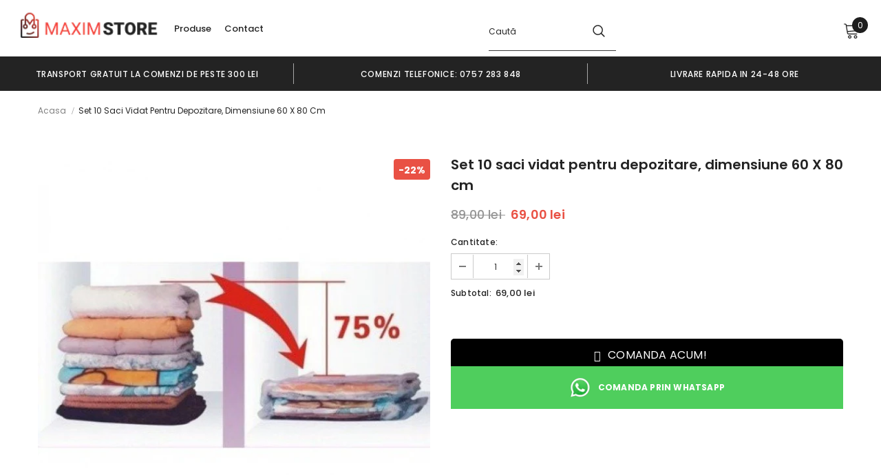

--- FILE ---
content_type: text/javascript
request_url: https://cdn.shopify.com/extensions/019be5f9-a1df-7af6-8f2f-24884919e174/easysell-424/assets/COUNTRIES-RO.js
body_size: 24663
content:
var ES_COUNTRIES_RO = {"code":"RO","name":"Romania","useStateCode":true,"states":[{"name":"Alba","code":"AB","cities":["Abrud","Abrud-Sat","Aiud","Aiudul de Sus","Alba Iulia","Albac","Almaşu Mare","Arieşeni","Avram Iancu","Baia de Arieş","Bălcaciu","Bărăbanț","Berghin","Biia","Bistra","Blaj","Blândiana","Blideşti","Bucerdea-Grânoasă","Bucium","Câlnic","Câmpeni","Cenade","Cergău Mare","Cergău Mic","Ceru-Băcăinţi","Cetatea de Baltă","Ciugud","Ciumbrud","Ciuruleasa","Cergău","Crăciunelu de Jos","Cricău","Cut","Daia Română","Doştat","Fărău","Galda de Jos","Gârbova","Gârda de Sus","Hopârta","Horea","Ighiu","Întregalde","Jidvei","Livezile","Lopadea Nouă","Lunca Mureşului","Lupşa","Meteş","Mihalţ","Mirăslău","Mogoş","Noşlac","Ocoliş","Ohaba","Pianu","Poiana Vadului","Ponor","Poşaga","Rădeşti","Râmeţ","Râmetea","Roşia de Secaş","Roşia Montană","Sălciua","Sãliştea","Sâncel","Sântimbru","Săsciori","Scărişoara","Şibot","Sohodol","Şona","Şpring","Stremţ","Şugag","Unirea","Vadu Moţilor","Valea Lungă","Vidra","Vinţu de Jos","Cugir","Dobra","Feisa","Feneș","Ighiel","Intregalde","Izvoarele","Lancrăm","Micești","Mogoș","Municipiul Aiud","Municipiul Alba Iulia","Municipiul Blaj","Municipiul Sebeş","Oarda","Ocna Mureş","abrud","Teiuş","Zlatna","Petrești","Pianu de Jos","Pianu de Sus","Poienile-Mogoş","Poşaga de Sus","Războieni-Cetate","Rimetea","Roșia Montană","Sălciua de Sus","Săliștea","Săliştea-Deal","Sâncrai","Șard","Sebeş","Sebeșel","Țelna","Tiur","Uioara de Jos","Valea Lungă Alba Romania","Veseuș","Veza","Vinerea","Vințu de Jos","Vurpăr"]},{"name":"Arad","code":"AR","cities":["Adea","Agrișu Mare","Almaş","Andrei Șaguna","Apateu","Arad","Archiş","Bârsa","Bârzava","Bata","Beliu","Birchiş","Bocsig","Brazii","Buteni","Caporal Alexa","Cărand","Cermei","Chereluș","Chesinț","Chier","Chisindia","Chişineu-Criş","Cintei","Conop","Covăsinţ","Craiva","Dezna","Dieci","Dorobanți","Fântânele","Felnac","Frumuşeni","Ghioroc","Grăniceri","Gurahonţ","Hălmăgel","Hălmagiu","Hăşmaş","Igneşti","Iratoşu","Livada","Macea","Mişca","Moneasa","Olari","Păuliş","Peregu Mare","Petriş","Pilu","Pleşcuţa","Şagu","Săvârşin","Secusigiu","Şeitin","Seleuş","Semlac","Şepreuş","Şicula","Şilindia","Şimand","Sintea Mare","Şiria","Şiştarovăţ","Socodor","Şofronea","Târnova","Tauţ","Ususău","Vărădia de Mureş","Vârfurile","Vinga","Vladimirescu","Zăbrani","Zădăreni","Zărand","Zerind","Zimandu Nou","Curtici","Cuvin","Dorgoş","Drauț","Frumușeni","Galșa","Gurba","Hășmaș","Horia","Ineu","Lipova","Măderat","Mailat","Mănăștur","Mândruloc","Mâsca","Mișca","Municipiul Arad","Nadab","Nadăș","Nădlac","Neudorf","Nãdlac","Pâncota","Sântana","Sebiş","Pecica","Peregu Mic","Radna","Sâmbăteni","Sânmartin","Sânpetru German","Satu Mare","Șepreuș","Șiclău","Țipar","Turnu","Vânători"]},{"name":"Arges","code":"AG","cities":["Albeşti","Albeştii Pământeni","Albeștii Ungureni","Albota","Albota de Jos","Aninoasa","Arefu","Argeșelu","Băbana","Bădești","Băiculeşti","Băjești","Bălileşti","Bărăști","Bârla","Bârlogu","Başcov","Beleţi","Berevoeşti","Bogaţi","Boteni","Boţeşti","Bradu","Brăduleţ","Bucșenești","Bucșenești-Lotași","Budeasa Mică","Bughea de Jos","Bughea de Sus","Buzoeşti","Căldăraru","Călineşti","Câmpulung","Căpățânenii Pământeni","Capu Piscului","Căteasca","Ceparii Pământeni","Cetăţeni","Cicănești","Ciofrângeni","Ciomăgeşti","Ciulnița","Cocu","Colibași","Albeștii de Argeș","Albeștii de Muscel","Beleţi-Negreşti","Budeasa","Cepari","Corbeni","Corbi","Coşeşti","Cotmeana","Cuca","Dâmbovicioara","Dărmăneşti","Davideşti","Dobreşti","Domneşti","Drăganu","Dragoslavele","Godeni","Hârseşti","Hârtieşti","Izvoru","Leordeni","Lereşti","Lunca Corbului","Mălureni","Mărăcineni","Merișani","Miceşti","Mihăeşti","Mioarele","Miroşi","Morărești","Moşoaia","Mozăceni","Mușătești","Negraşi","Nucşoara","Oarja","Pietroşani","Poiana Lacului","Poienarii de Argeş","Poienarii de Muscel","Popeşti","Priboieni","Râca","Răteşti","Recea","Rociu","Rucăr","Sălătrucu","Săpata","Schitu-Goleşti","Slobozia","Stâlpeni","Ştefan cel Mare","Stoeneşti","Stolnici","Şuici","Suseni","Teiu","Tigveni","Țițești","Uda","Ungheni","Valea Danului","Valea Iaşului","Valea Mare-Pravăţ","Vedea","Vlădeşti","Vultureşti","Conțești","Cornățel","Costeşti","Cotenești","Curtea de Argeş","Dobrotu","Drăganu-Olteni","Drăghici","Făgetu","Gălășești","Geamăna","Golești","Gorganu","Humele","Izvoru de Sus","Jugur","Jupânești","Lăzărești","Leicești","Livezeni","Mareș","Mârţeşti","Mățău","Merişani","Mioveni","Morăreşti","Municipiul Câmpulung","Municipiul Curtea de Argeș","Municipiul Piteşti","Oarja Sat","Oeștii Pământeni","Oraș Costeşti","Oraș Mioveni","Oraș Ştefăneşti","Oraș Topoloveni","Pătuleni","Petrești","Piteşti","Poienari","Purcăreni","Racovița","Rădești","Retevoiești","Șerbănești","Șerboeni","Slănic","Ştefăneşti","Strâmbeni","Stroești","Surdulești","Titeşti","Toplița","Topoloveni","Tutana","Valea Caselor","Valea Mare Pravăț","Valea Mare-Podgoria","Valea Popii","Văleni-Podgoria","Vlădești","Voinești","Vrănești","Vulturești"]},{"name":"Bacău","code":"BC","cities":["Agăş","Apa Asău","Ardeoani","Arini","Asău","Bacău","Băcioiu","Balcani","Barați","Bârsăneşti","Berești","Bereşti-Bistriţa","Bereşti-Tazlău","Berzunţi","Bijghir","Blăgeşti","Bogdăneşti","Bolătău","Bolovăniș","Brătești","Brătila","Brusturoasa","Buciumi","Bucșești","Buda","Buhoci","Buhuşi","Căiuți","Căiuţi-Sat","Caraclău","Cârligi","Caşin","Cerdac","Cernu","Cireșoaia","Ciugheș","Cleja","Coloneşti","Comăneşti","Căiuţi","Corbasca","Coţofăneşti","Dămieneşti","Dealu Morii","Dofteana","Faraoani","Filipeni","Filipeşti","Găiceana","Gârleni","Ghimeş-Făget","Gioseni","Glăvăneşti","Gura Văii","Helegiu","Hemeiuşi","Horgeşti","Huruieşti","Iteşti","Izvoru Berheciului","Letea Veche","Lipova","Livezi","Luizi-Cãlugãra","Măgireşti","Măgura","Mânăstirea Caşin","Mărgineni","Motoşeni","Negri","Nicolae Bălcescu","Odobeşti","Oituz","Onceşti","Orbeni","Palanca","Pănceşti","Parava","Pârgăreşti","Parincea","Pârjol","Plopana","Podu Turcului","Poduri","Prăjeşti","Răcăciuni","Răchitoasa","Racova","Roşiori","Sănduleni","Sărata","Sascut","Săuceşti","Scorţeni","Secuieni","Solonţ","Stănişeşti","Ştefan Cel Mare","Strugari","Tamaşi","Târgu Trotuş","Tătărăşti","Traian","Ungureni","Urecheşti","Valea Seacă","Vultureni","Zemeş","Cotumba","Cucuieți","Dămoc","Dărmăneşti","Deleni","Dragomir","Drăgugești","Dumbrava","Făget","Faraoaní","Ferestrău-Oituz","Frumoasa","Frumușelu","Fundu Răcăciuni","Galbeni","Gârlenii de Sus","Găzărie","Gheorghe Doja","Ghimeș","Hăghiac","Hemeiuș","Holt","Huruiești","Lăpoș","Larga","Lespezi","Lilieci","Livezi-Vale","Ludași","Luizi-Călugăra","Mărgineni-Munteni","Moineşti","Municipiul Bacãu","Municipiul Moineşti","Municipiul Oneşti","Odobești","Onesti","Comãneşti","Dãrmãneşti","Slãnic-Moldova","Târgu Ocna","Orășa","Osebiți","Plopu","Poiana","Prăjești","Prohozești","Pustiana","Răcăuți","Sascut-Sat","Satu Nou","Săucești","Schitu Frumoasa","Scurta","Slănic-Moldova","Slobozia","Somușca","Ștefan Vodă","Straja","Tătărăști","Turluianu","Tuta","Vâlcele","Valea Arinilor","Valea lui Ion","Valea Șoșii","Vermești","Verșești","Viișoara"]},{"name":"Bihor","code":"BH","cities":["Abram","Abrămuţ","Albiș","Aleşd","Alparea","Aştileu","Auşeu","Avram Iancu","Balc","Bălnaca","Batăr","Beiuş","Beznea","Biharia","Bistra","Bogei","Boianu Mare","Borod","Borş","Bratca","Brusturi","Budureasa","Buduslău","Bulz","Bunteşti","Burzuc","Căbeşti","Cadea","Călacea","Câmpani","Câmpani de Pomezeu","Căpâlna","Cărpinet","Cefa","Ceica","Cetariu","Cherechiu","Cheșereu","Cheț","Chişlaz","Ciumeghiu","Ciutelec","Cociuba Mare","Cãpâlna","Copăcel","Criștioru de Jos","Curăţele","Curtuişeni","Derna","Diosig","Dobreşti","Drăgăneşti","Drăgeşti","Finiş","Gepiu","Girişu de Criş","Hidişelu De Sus","Holod","Husasău de Tinca","Ineu","Lăzăreni","Lazuri de Beiuş","Lugaşu De Jos","Lunca","Mădăraş","Măgeşti","Nojorid","Olcea","Oşorhei","Paleu","Pietroasa","Pocola","Pomezeu","Popeşti","Răbăgani","Remetea","Rieni","Roşia","Roşiori","Săcădat","Sălacea","Sălard","Sâmbăta","Sâniob","Sânmartin","Sânnicolau-Român","Sântandrei","Sârbi","Şimian","Şinteu","Şoimi","Spinuş","Şuncuiuş","Suplacu de Barcău","Tãmãşeu","Tărcaia","Tarcea","Tăuteu","Ţeţchea","Tileagd","Tinca","Toboliu","Tulca","Uileacu de Beiuş","Vadu Crişului","Vârciorog","Viişoara","Cordău","Criştioru de Jos","Cubulcut","Curtuișeni","Cuzap","Foglaş","Forău","Galoșpetreu","Ghighișeni","Ghiorac","Girișu de Criș","Groși","Gurbediu","Hidişelu de Sus","Hotar","Ianoșda","Livada de Bihor","Lugaşu de Jos","Luncșoara","Marghita","Meziad","Mihai Bravu","Mișca","Municipiul Beiuş","Municipiul Marghita","Municipiul Oradea","Municipiul Salonta","Nucet","Oradea","Oraș Aleşd","Sãcueni","Ştei","Valea Lui Mihai","Vaşcãu","Oșorhei","Pădurea Neagră","Peștiș","Petreu","Roșiori","Săcueni","Salonta","Sânnicolau Român","Sântion","Șilindru","Sînmartin","Ștei","Talpoș","Tămașda","Tămășeu","Tășad","Tăut","Uileacu de Beiuș","Valea lui Mihai","Vășad","Vaşcău","Vintere","Voivozi"]},{"name":"Bistrița-Năsăud","code":"BN","cities":["Agrieș","Anieș","Beclean","Bichigiu","Bistriţa","Bistriţa Bârgăului","Braniştea","Breaza","Budacu de Jos","Budacu de Sus","Budeşti","Căianu Mic","Chiochiş","Chiuza","Ciceu-Giurgeşti","Ciceu-Mihăiești","Cireșoaia","Cociu","Căianu","Ciceu-Mihăieşti","Coşbuc","Dumitra","Dumitriţa","Feldru","Galaţii Bistriţei","Ilva Mare","Ilva Mică","Josenii Bârgăului","Lechinţa","Leşu","Livezile","Lunca Ilvei","Măgura Ilvei","Măieru","Mărişelu","Matei","Miceştii de Câmpie","Milas","Monor","Negrileşti","Nimigea","Nuşeni","Parva","Petru Rareş","Poiana Ilvei","Prundu Bârgăului","Războeni-Cetate","Rebra","Rebrişoara","Rodna","Romuli","Runcu Salvei","Salva","Sânmihaiu de Câmpie","Şanţ","Şieu","Şieu-Măgheruş","Şieu-Odorhei","Şieuţ","Silivaşu De Câmpie","Şintereag","Spermezeu","Târlişua","Teaca","Telciu","Tiha Bârgăului","Uriu","Urmeniş","Zagra","Cormaia","Cristeștii Ciceului","Dobric","Dumitrița","Frunzi","Lunca Leșului","Mijlocenii Bârgăului","Milaş","Municipiul Bistriţa","Năsăud","Negrilești","Nepos","Nimigea de Jos","Nimigea de Sus","Ocnița","Nãsãud","Sângeorz-Bãi","Petriș","Poiana Ilvei","Răpănaşu","Reteag","Sângeorz-Băi","Șanț","Silivașu de Câmpie","Susenii Bârgăului","Telcișor","Tureac","Unirea","Valea Borcutului","Viile Tecii","Viișoara"]},{"name":"Botoșani","code":"BT","cities":["Adășeni","Alba","Albeşti","Avrămeni","Bajura","Băluşeni","Baranca","Blândeşti","Bobulești","Botoşani","Brăeşti","Brehuiești","Broscăuţi","Bucecea","Bucovineni","Călăraşi","Cândeşti","Cătămărești-Deal","Adăşeni","Conceşti","Copălău","Comună Cordăreni","Corlăteni","Corni","Coşula","Coţuşca","Cristeşti","Cristineşti","Curteşti","Dângeni","Dersca","Dimăcheni","Dobârceni","Drăguşeni","Durneşti","Frumuşica","George Enescu","Gorbăneşti","Hăneşti","Havârna","Hilişeu-Horia","Hlipiceni","Hudeşti","Ibăneşti","Leorda","Lozna","Lunca","Manoleasa","Mihai Eminescu","Mihăileni","Mihălăşeni","Mileanca","Mitoc","Nicşeni","Păltiniş","Pomârla","Prăjeni","Răchiţi","Rãdãuţi-Prut","Răuseni","Ripiceni","Roma","Româneşti","Santa Mare","Şendriceni","Stăuceni","Ştiubieni","Suharău","Suliţa","Todireni","Truşeşti","Tudora","Ungureni","Unţeni","Văculeşti","Vârfu Câmpului","Viişoara","Vlădeni","Vlăsineşti","Vorniceni","Vorona","Cordăreni","Costești","Coșula","Darabani","Dorobanți","Dorohoi","Dracșani","Draxini","Dumbrăvița","Dumeni","Flămânzi","Iacobeni","Icușeni","Ionășeni","Joldești","Mândrești","Miorcani","Mlenăuți","Municipiul Botoşani","Municipiul Dorohoi","Nicolae Bălcescu","Oneaga","Flãmânzi","Sãveni","Ştefãneşti","Orășeni-Deal","Oroftiana","Pădureni","Poiana","Rădăuți-Prut","Rădeni","Rediu","Românești","Roșiori","Sarafinești","Sârbi","Săveni","Stâncești","Ștefănești","Ştefăneşti-Sat","Storeşti","Străteni","Stroiești","Sulița","Șupitca","Tocileni","Tudor Vladimirescu","Ungureni-Jianu","Victoria","Vlădeni-Deal","Vorona Teodoru","Zlătunoaia"]},{"name":"Braila","code":"BR","cities":["Baldovinești","Bărăganul","Berteştii de Jos","Bordei Verde","Brăila","Cazasu","Chiscani","Ciocile","Cireşu","Dudeşti","Frecãţei","Galbenu","Gemenele","Grădiştea","Gropeni","Jirlău","Măraşu","Măxineni","Mircea Vodă","Movila Miresii","Racoviţa","Râmnicelu","Romanu","Roşiori","Salcia Tudor","Scorţaru Nou","Siliştea","Stăncuţa","Surdila-Găiseanca","Surdila-Greci","Şuţeşti","Tichileşti","Traian","Tudor Vladimirescu","Tufeşti","Ulmu","Unirea","Vădeni","Victoria","Vişani","Viziru","Zăvoaia","Corbu Nou","Cuza Vodă","Dedulești","Făurei","Frecăţei","Ianca","Însurăţei","Jugureanu","Lacu Sărat","Lanurile","Mihai Bravu","Municipiul Brãila","Fãurei","Însurãţei","Perișoru","Plopu","Scorțaru Vechi","Spiru Haret","Tătaru","Urleasca","Valea Cânepii"]},{"name":"Brașov","code":"BV","cities":["Acriș","Apaţa","Augustin","Beclean","Bod","Bran","Braşov","Budila","Buneşti","Caţa","Cincu","Codlea","Colonia Bod","Comana de Jos","Comana de Sus","Comana","Cristian","Crizbav","Drăguş","Dumbrăviţa","Feldioara","Fundata","Hălchiu","Hărman","Hârşeni","Hoghiz","Holbav","Homorod","Jibert","Lisa","Mãieruş","Mândra","Moieciu","Ormeniş","Pârâu","Poiana Mărului (Brașov)","Prejmer","Racoş","Recea","Sâmbăta de Sus","Sânpetru","Şercaia","Şinca Nouă","Şinca Veche","Şoarş","Tărlungeni","Teliu","Ticuşu Vechi","Ucea de Jos","Ungra","Vama Buzăului","Viştea de Jos","Voila","Vulcan","Crivina","Cuciulata","Drăguș","Făgăraș","Fișer","Ghimbav","Măieruş","Moeciu de Jos","Moieciu de Jos","Municipiul Codlea","Municipiul Braşov","Municipiul Fãgãraş","Municipiul Sãcele","Predeal","Râşnov","Rupea","Victoria","Zãrneşti","Perșani","Purcăreni","Racoș","Săcele","Șimon","Șinca Nouă","Sohodol","Tohanu Nou","Tunelu-Teliu","Ucea de Sus","Viscri","Viștea de Jos","Zărnești","Zizin"]},{"name":"București","code":"B","cities":["București","Sector 1","Sector 2","Sector 3","Sector 4","Sector 5","Sector 6"]},{"name":"Buzău","code":"BZ","cities":["Amara","Amaru","Băbeni","Babeţi","Bălăceanu","Balta Albă","Bâsca Chiojdului","Bâsca Rozilei","Bâscenii de Jos","Bâscenii de Sus","Beceni","Berca","Bisoca","Blăjani","Boboc","Boldu","Bozioru","Brădeanu","Brăeşti","Breaza","Buda","Burueneşti","Buzău","C.a. Rosetti","Căldărăști","Calvini","Căneşti","Căpățânești","Cașoca","Cătina","Cernăteşti","Chiliile","Chiojdu","Cilibia","Cislău","Cochirleanca","Colţi","C.A. Rosetti","Costeşti","Cozieni","Florica","Gălbinaşi","Gherăseni","Ghergheasa","Glodeanu-Sărat","Glodeanu-Siliştea","Greabănu","Gura Teghii","Largu","Lopătari","Luciu","Măgura","Mânzăleşti","Mărăcineni","Mărgăriteşti","Merei","Mihăileşti","Movila Banului","Murgeşti","Năeni","Odăile","Padina","Pănătău","Pardoşi","Pârscov","Pietroasele","Podgoria","Poşta Câlnãu","Puieşti","Racoviţeni","Râmnicelu","Robeasca","Ruşeţu","Săgeata","Săhăteni","Săpoca","Săruleşti","Scorţoasa","Scutelnici","Siriu","Smeeni","Stâlpu","Ţinteşti","Tisãu","Topliceni","Ulmeni","Unguriu","Vadu Paşii","Vâlcelele","Valea Râmnicului","Valea Sălciei","Verneşti","Vintilă Vodă","Vipereşti","Zărneşti","Ziduri","Corbu","Coțatcu","Dâmbroca","Dăscălești","Dedulești","Fundeni","Furtunești","Găvănești","Grăjdana","Grebănu","Greceanca","Grunji","Izvoru","Izvoru Dulce","Limpeziș","Lipia","Lunca","Lunca Jariștei","Lunca Priporului","Mărunțișu","Mătești","Maxenu","Municipiul Buzău","Municipiul Râmnicu Sãrat","Nehoiu","Pãtârlagele","Pogoanele","Oreavu","Păltineni","Pătârlagele","Pietrosu","Plevna","Pogonele","Poşta Câlnău","Potoceni","Puieștii de Jos","Râmnicu Sărat","Rubla","Sălcioara","Scurtești","Stăncești","Sudiți","Tăbărăști","Vadu Sorești","Vâlcele","Valea Părului","Valea Salciei","Vintileanca","Zărneștii de Slănic","Zorești"]},{"name":"Călărași","code":"CL","cities":["Alexandru Odobescu","Aprozi","Belciugatele","Borcea","Budeşti","Călăraşi","Căscioarele","Ceacu","Chirnogi","Chiselet","Ciocăneşti","Coconi","Crivăţ","Curcani","Cuza Vodă","Dichiseni","Dor Mărunt","Dorobanţu","Dragalina","Dragoş Vodă","Frăsinet","Frumuşani","Fundeni","Gălbinaşi","Grădiştea","Gurbăneşti","Ileana","Independenţa","Jegălia","Lehliu","Luica","Lupşanu","Mânăstirea","Mitreni","Modelu","Nana","Nicolae Bălcescu","Perişoru","Plătăreşti","Radovanu","Roseţi","Săruleşti","Sohatu","Şoldanu","Spanţov","Ştefan Cel Mare","Ştefan Vodă","Tãmãdãu Mare","Ulmeni","Ulmu","Unirea","Vâlcelele","Valea Argovei","Vasilaţi","Vlad Ţepeş","Constantin Brâncoveanu","Crivăț","Dâlga-Gară","Dragoș Vodă","Drajna Nouă","Fundulea","Gălbinași","Gâldău","Iezeru","Lehliu-Gară","Mihai Viteazu","Municipiul Călăraşi","Municipiul Olteniţa","Negoești","Olteniţa","Lehliu Garã","Potcoava","Progresu","Radu Vodă","Rasa","Răzvani","Săpunari","Sărulești-Gară","Stancea","Ștefan cel Mare","Sultana","Tămădău Mare","Valea Roșie","Vărăști"]},{"name":"Caraș-Severin","code":"CS","cities":["Anina","Armeniş","Băile Herculane","Bănia","Băuţar","Berlişte","Berzasca","Berzovia","Bocşa","Bolvașnița","Borlova","Bozovici","Brebu","Brebu Nou","Buchin","Bucoşniţa","Bucova","Câlnic","Caransebeş","Caraşova","Cărbunari","Ciclova-Română","Ciuchici","Ciudanoviţa","Clocotici","Bolvaşniţa","Ciclova Română","Constantin Daicoviciu","Copăcele","Cornea","Cornereva","Dalboşeţ","Doclin","Dognecea","Domaşnea","Eftimie Murgu","Ezeriş","Fârliug","Forotic","Gârnic","Glimboca","Goruia","Grădinari","Iablaniţa","Lăpuşnicel","Lăpuşnicu Mare","Luncaviţa","Lupac","Marga","Măureni","Mehadia","Mehadica","Naidaş","Obreja","Ocna De Fier","Pãltiniş","Pescari","Pojejena","Prigor","Răcăşdia","Ramna","Rusca Montană","Sacu","Sasca Montană","Sicheviţa","Slatina-Timiş","Socol","Şopotu Nou","Târnova","Teregova","Ticvaniu Mare","Topleţ","Turnu Rueni","Văliug","Vărădia","Vermeş","Vrani","Zăvoi","Zorlenţu Mare","Cornuțel","Coronini","Dalboșeț","Fizeș","Gherteniș","Greoni","Liubcova","Măru","Moldova Nouă","Municipiul Caransebeş","Municipiul Reşiţa","Muntele Mic","Naidăș","Bãile Herculane","Oraviţa","Oţelu Roşu","Padina Matei","Păltiniş","Petroșnița","Plugova","Reşiţa","Rusca","Steierdorf","Turnu Ruieni","Valea Bolvașnița","Vârciorova","Verendin"]},{"name":"Cluj","code":"CJ","cities":["Aghireșu","Aghireșu-Fabrici","Aiton","Aluniş","Apahida","Aşchileu Dorna","Baciu","Băişoara","Beliş","Bobâlna","Bogdăneşti","Bonțida","Borşa","Buza","Căianu","Căianu Mic","Călăraşi","Călăţele","Cămăraşu","Câmpia Turzii","Căpuşu Mare","Căşeiu","Câţcău","Cătina","Ceanu Mare","Chinteni","Chiuiești","Ciucea","Ciurila","Cluj-Napoca","Cojocna","Aghireşu","Aşchileu","Bonţida","Cãpuşu Mare","Chiuieşti","Corneşti","Cuzdrioara","Dăbâca","Feleacu","Fizeşu Gherlii","Floreşti","Frata","Gârbãu","Geaca","Gilău","Iara","Iclod","Izvoru Crişului","Jichişu De Jos","Jucu","Luna","Mãguri-Rãcãtãu","Mânăstireni","Mărgău","Mărişel","Mica","Mihai Viteazu","Mintiu Gherlii","Mociu","Moldoveneşti","Negreni","Pãlatca","Panticeu","Petreştii De Jos","Ploscoş","Poieni","Râșca","Recea Cristur","Sãcuieu","Sâncraiu","Sănduleşti","Sânmărtin","Sânpaul","Săvădisla","Sic","Suatu","Ţaga","Tritenii De Jos","Tureni","Unguraş","Vad","Valea Ierii","Viişoara","Vultureni","Copăceni","Dej","Dezmir","Gârbău","Gheorghieni","Gherla","Huedin","Jichişu de Jos","Luna de Sus","Luncani","Măguri","Măguri-Răcătău","Mera","Municipiul Câmpia Turzii","Municipiul Cluj-Napoca","Municipiul Dej","Municipiul Gherla","Municipiul Turda","Nireș","Ocna Dejului","Pădureni","Pălatca","Petreştii de Jos","Ploscoș","Răscruci","Rugășești","Săcuieu","Sânmărghita","Sânnicoară","Soporu de Câmpie","Suceagu","Tritenii de Jos","Tritenii de Sus","Turda","Urca","Vaida-Cămăraș"]},{"name":"Constanța","code":"CT","cities":["23 August","Adamclisi","Agigea","Albeşti","Aliman","Amzacea","Băneasa","Bărăganu","Castelu","Cerchezu","Cernavodă","Chirnogeni","Ciobanu","Ciocârlia","Ciocârlia de Sus","Cobadin","Cogealac","Comana","Corbu","Costineşti","Crucea","Cumpăna","Cuza Voda","Deleni","Comună Dobromir","Dumbrăveni","Fântânele","Gârliciu","Ghindăreşti","Grădina","Horia","Independenţa","Ion Corvin","Istria","Limanu","Lipniţa","Lumina","Mereni","Mihai Viteazu","Mihail Kogălniceanu","Mircea Vodă","Nicolae Bălcescu","Oltina","Ostrov","Pantelimon","Pecineaga","Peştera","Poarta Albă","Rasova","Săcele","Saligny","Saraiu","Seimeni","Siliştea","Târguşor","Topalu","Topraisar","Tortoman","Tuzla","Valu lui Traian","Vulturu","Constanţa","Culmea","Cuza Vodă","Dobromir","Dorobanțu","Dulcești","Dunăreni","Eforie Nord","Eforie Sud","Făclia","Hârşova","Mamaia-Sat","Mangalia","Medgidia","Moșneni","Municipiul Constanţa","Municipiul Mangalia","Municipiul Medgidia","Murfatlar","Năvodari","Negru Vodă","Nisipari","Nuntași","Bãneasa","Cernavodã","Eforie","Nãvodari","Negru Vodã","Ovidiu","Techirghiol","Palazu Mare","Pantelimon de Jos","Piatra","Pietreni","Plopeni","Satu Nou","Schitu","Siminoc","Tariverde","Valea Dacilor","Viile","Viișoara"]},{"name":"Covasna","code":"CV","cities":["Aita Mare","Araci","Arcuș","Baraolt","Barcani","Băţanii Mari","Belin","Belin-Vale","Bixad","Bodoc","Boroşneu Mare","Brăduţ","Brateş","Breţcu","Căpeni","Catalina","Cernat","Chichiş","Comandău","Arcuş","Băţani","Comună Cernat","Dalnic","Dobârlău","Estelnic","Ghelinţa","Ghidfalău","Hăghig","Ilieni","Lemnia","Malnaş","Mereni","Micfalău","Moacşa","Ojdula","Ozun","Poian","Reci","Sânzieni","Sita Buzăului","Turia","Vâlcele","Valea Crişului","Valea Mare","Vârghiş","Zăbala","Zagon","Covasna","Doboșeni","Filia","Floroaia","Herculian","Întorsura Buzăului","Lunga","Municipiul Sfântu Gheorghe","Municipiul Târgu Secuiesc","Întorsura Buzãului","Păpăuți","Sfântu Gheorghe","Târgu Secuiesc"]},{"name":"Dâmbovița","code":"DB","cities":["Adânca","Aninoasa","Bădeni","Bâldana","Băleni Sârbi","Bălteni","Bărbuleţu","Bezdead","Bilciureşti","Brăneşti","Braniştea","Brezoaele","Brezoaia","Broșteni","Buciumeni","Bucşani","Bungetu","Butimanu","Cândeşti Vale","Căprioru","Cazaci","Ciocănari","Ciocăneşti","Cojasca","Colacu","Comişani","Cobia de Sus","Conţeşti","Corbii Mari","Cornăţelu","Corneşti","Costeştii din Vale","Crângurile","Crevedia","Dărmăneşti","Dobra","Doiceşti","Dragodana","Dragomireşti","Finta","Glodeni","Gura Foii","Gura Ocniţei","Gura Şuţii","Hulubeşti","I. L. Caragiale","Iedera","Lucieni","Ludeşti","Lunguleţu","Malu cu Flori","Măneşti","Mătăsaru","Mogoşani","Moroeni","Morteni","Moţãieni","Niculeşti","Nucet","Ocniţa","Odobeşti","Perşinari","Petreşti","Pietrari","Pietroşiţa","Poiana","Potlogi","Produleşti","Pucheni","Raciu","Răscăeţi","Râu Alb","Rãzvad","Runcu","Sălcioara","Şelaru","Slobozia Moara","Şotânga","Tărtăşeşti","Tătărani","Ulieşti","Ulmi","Văcăreşti","Valea Lungă","Valea Mare","Văleni-Dâmboviţa","Vârfuri","Vişina","Vişineşti","Vlădeni","Voineşti","Vulcana Băi","Vulcana-Pandele","Conțești","Costeștii din Deal","Crângurile de Sus","Croitori","Crovu","Dâmbovicioara","Dârza","Dealu Frumos","Dealu Mare","Decindeni","Drăgăești Ungureni","Dragodănești","Fântânele","Fieni","Fierbinți","Finta Mare","Găeşti","Gemenea Brătulești","Gheboaia","Gheboieni","Ghinești","Ghirdoveni","Glod","Gorgota","Greci","Grozăvești","Gulia","Gura Ocniței","Gura Vulcanei","Hăbeni","Iazu","Ibrianu","Iedera de Jos","Iedera de Sus","Ionești","Izvoarele","Lăculețe","Lazuri","Lunca","Mărcești","Mărginenii de Sus","Mavrodin","Mija","Moreni","Moțăieni","Municipiul Moreni","Municipiul Târgovişte","Niculești","Odaia Turcului","Gãeşti","Pucioasa","Rãcari","Titu","Perșinari","Picior de Munte","Pitaru","Priboiu","Răcari","Racovița","Râncăciov","Răscăeți","Râu Alb de Jos","Răzvad","Românești","Săcueni","Sălcuța","Săteni","Scheiu de Jos","Scheiu de Sus","Serdanu","Speriețeni","Suseni Socetu","Târgovişte","Teiș","Tețcoiu","Ungureni","Urziceanca","Valea Leurzii","Valea Lungă Ogrea","Valea Lungă-Cricov","Valea Voievozilor","Văleni-Dâmbovița","Viforâta","Viișoara","Vizurești","Vlăsceni","Vulcana de Sus","Zăvoiu","Zidurile"]},{"name":"Dolj","code":"DJ","cities":["Afumaţi","Almăj","Amărăştii de Jos","Amărăştii de Sus","Apele Vii","Argetoaia","Bădoși","Băileşti","Bâlta","Bârca","Basarabi","Bechet","Bistreț","Botoşeşti-Paia","Boureni","Brabeți","Brabova","Brădeşti","Braloştiţa","Bratovoești","Breasta","Bucovăţ","Bulzeşti","Calafat","Călăraşi","Calopăr","Caraula","Cârcea","Cârna","Carpen","Castranova","Castrele Traiane","Catane","Celaru","Cerăt","Cernăteşti","Cernele","Cetate","Cioroiași","Ciupercenii Noi","Ciupercenii Vechi","Cleanov","Comoșteni","Almãj","Bistreţ","Bratovoeşti","Calopăru","Cerãt","Cioroiaşi","Coşoveni","Coţofenii din Dos","Coţofenii din Faţă","Dăneţi","Desa","Dioşti","Dobreşti","Dobroteşti","Drăgoteşti","Drãnic","Fãrcaş","Galicea Mare","Galiciuica","Gângiova","Gherceşti","Ghidici","Ghindeni","Gighera","Giubega","Giurgiţa","Gogoşu","Goicea","Goieşti","Greceşti","Întorsura","Işalniţa","Izvoare","Leu","Lipovu","Măceşu de Jos","Măceşu de Sus","Maglavit","Malu Mare","Mârşani","Melineşti","Mischii","Moţăţei","Murgaşi","Negoi","Orodel","Ostroveni","Perişor","Pieleşti","Piscu Vechi","Pleniţa","Pleşoi","Podari","Poiana Mare","Predeşti","Radovan","Rast","Robăneşti","Rojişte","Sadova","Sălcuţa","Scăeşti","Seaca de Câmp","Seaca de Pădure","Secu","Siliştea Crucii","Şimnicu de Sus","Sopot","Tãlpaş","Teasc","Terpeziţa","Teslui","Ţuglui","Unirea","Urzicuţa","Valea Stanciului","Vârtop","Vârvoru de Jos","Vela","Verbiţa","Coțofenii din Față","Craiova","Dăbuleni","Dobridor","Dobrotești","Drănic","Făcăi","Fărcaș","Filiaşi","Fratoștița","Ghizdăvești","Goiești","Hunia","Lișteava","Mofleni","Municipiul Bãileşti","Municipiul Calafat","Municipiul Craiova","Murgași","Nedeia","Negoiești","Ocolna","Dãbuleni","Segarcea","Padea","Perișor","Pieleştí","Piscu Nou","Piscu Sadovei","Pleșoi","Popoveni","Prapor","Preajba","Puțuri","Răcarii de Sus","Radomir","Rojiște","Salcia","Sărata","Satu Nou Calopăr","Secui","Sfârcea","Smârdan","Tălpaș","Zănoaga","Zăval"]},{"name":"Galați","code":"GL","cities":["Bălăbănești","Bălăşeşti","Băleni","Balintești","Băneasa","Barcea","Berești","Bereşti-Sat","Blânzi","Brăhășești","Brăhăşeştii de Sus","Braniştea","Bucești","Buciumeni","Cavadineşti","Cerţeşti","Chiraftei","Ciorăști","Cișmele","Bălăbăneşti","Bereşti-Meria","Brăhăşeşti","Corni","Corod","Cosmeşti","Costache Negri","Cuca","Cudalbi","Cuza Vodă","Drăgăneşti","Drăguşeni","Fârţăneşti","Folteşti","Frumuşiţa","Fundeni","Ghidigeni","Gohor","Griviţa","Independenţa","Iveşti","Jorăşti","Lieşti","Măstăcani","Matca","Movileni","Munteni","Nămoloasa","Negrileşti","Nicoreşti","Oancea","Pechea","Piscu","Poiana","Priponeşti","Rădeşti","Rediu","Scânteieşti","Schela","Şendreni","Slobozia Conachi","Smârdan","Smulţi","Suceveni","Suhurlui","Ţepu","Tudor Vladimirescu","Tuluceşti","Umbrăreşti","Valea Mãrului","Vânători","Vârlezi","Vlădeşti","Cosmeștii-Vale","Crăiești","Fântânele","Furcenii Noi","Galaţi","Gănești","Hanu Conachi","Mândrești","Moscu","Municipiul Galaţi","Municipiul Tecuci","Nămoloasa-Sat","Negrilești","Odaia Manolache","Bereşti","Oraș Târgu Bujor","Podoleni","Rădești","Scânteiești","Șivița","Tălpigi","Târgu Bujor","Tecuci","Toflea","Umbrărești-Deal","Ungureni","Valea Mărului","Viile"]},{"name":"Giurgiu","code":"GR","cities":["Adunații-Copăceni","Bâcu","Băneasa","Bolintin Deal","Bolintin Vale","Brăniștari","Braniștea","Bucşani","Bulbucata","Buturugeni","Călugăreni","Câmpurelu","Cartojani","Căscioarele","Cetatea","Chiriacu","Clejani","Colibaşi","Comana","Adunaţii-Copăceni","Cosoba","Crevedia Mare","Daia","Comună Floreşti-Stoeneşti","Frăteşti","Gãiseni","Găujani","Ghimpaţi","Gogoşari","Goştinari","Gostinu","Grădinari","Greaca","Herăşti","Hotarele","Iepureşti","Isvoarele","Izvoarele","Joiţa","Letca Nouă","Malu","Mârşa","Mihai Bravu","Ogrezeni","Oinacu","Prundu","Putineiu","Răsuceni","Roata De Jos","Săbăreni","Schitu","Singureni","Slobozia","Stăneşti","Stoeneşti","Toporu","Ulmi","Valea Dragului","Vânătorii Mici","Vărăşti","Vedea","Copaciu","Cucuruzu","Dărăști-Vlașca","Dealu","Dobreni","Falaștoaca","Florești","Găiseni","Ghimpați","Giurgiu","Gostinari","Goştinari-Văcăreşti","Grădiștea","Herăști","Hulubești","Icoana","Letca Veche","Malu Spart","Mihai Vodă","Mihăileşti","Milcovățu","Municipiul Giurgiu","Naipu","Novaci","Bolintin-Vale","Mihãileşti","Pădureni","Palanca","Pietrele","Pietrișu","Plopșoru","Popești","Puieni","Remuș","Roata de Jos","Sadina","Tântava","Trestieni","Uzunu","Vânătorii Mari","Vieru","Vlad Țepeș","Zorile"]},{"name":"Gorj","code":"GJ","cities":["Albeni","Alimpeşti","Andreești","Aninoasa","Arcani","Baia de Fier","Bălcești","Băleşti","Bâlta","Bâlteni","Bărbăteşti","Bengești","Berleşti","Bolboşi","Borăscu","Brăneşti","Bumbeşti-Jiu","Bustuchin","Câlnic","Căpreni","Cărpiniș","Cătunele","Ceauru","Ciuperceni","Cloșani","Cocoreni","Bălăneşti","Bengeşti-Ciocadia","Bumbeşti-Piţic","Crasna","Crușeț","Dănciuleşti","Dăneşti","Drăgoteşti","Drãguţeşti","Fãrcãşeşti","Glogova","Godineşti","Hurezani","Ioneşti","Jupâneşti","Leleşti","Licurici","Logreşti-Moşteni","Mătăsari","Muşeteşti","Negomir","Padeş","Peştişani","Plopşoru","Polovragi","Prigoria","Roşia De Amaradia","Runcu","Săcelu","Samarineşti","Săuleşti","Schela","Scoarţa","Slivileşti","Stăneşti","Stejari","Stoina","Ţânţăreni","Teleşti","Turburea","Turcineşti","Urdari","Văgiuleşti","Vladimir","Costești","Covrigi","Dobrița","Drăguţeşti","Fărcăşeşti","Florești","Logreşti","Logrești Moșteni","Motru","Municipiul Motru","Municipiul Târgu Jiu","Novaci","Rovinari","Târgu Cãrbuneşti","Ţicleni","Tismana","Turceni","Peșteana de Jos","Peșteana Jiu","Piscoiu","Ploștina","Pociovaliștea","Pocruia","Poiana","Pojogeni","Roşia de Amaradia","Sâmbotin","Sohodol","Sterpoaia","Târgu Cărbuneşti","Târgu Jiu","Valea Mare","Vierșani","Vlăduleni","Voiteștii din Vale"]},{"name":"Harghita","code":"HR","cities":["Atid","Avrămeşti","Băile Tuşnad","Bălan","Bancu","Bilbor","Borsec","Brădeşti","Căpâlniţa","Cârţa","Ciceu","Ciucani","Ciucsângeorgiu","Ciumani","Corbu","Corund","Cozmeni","Dăneşti","Dârjiu","Dealu","Ditrău","Feliceni","Frumoasa","Gălăuţaş","Joseni","Lăzarea","Leliceni","Lueta","Lunca de Jos","Lunca de Sus","Lupeni","Mădăraş","Mărtiniş","Mereşti","Mihăileni","Mugeni","Ocland","Pãuleni-Ciuc","Plãieşii De Jos","Porumbeni","Praid","Racu","Remetea","Săcel","Sâncrăieni","Sândominic","Sânmartin","Sânsimion","Sântimbru","Sărmaş","Satu Mare","Secuieni","Siculeni","Simoneşti","Subcetate","Suseni","Tomeşti","Tulgheş","Tuşnad","Ulieş","Vărşag","Voşlãbeni","Zetea","Cristuru Secuiesc","Eliseni","Filiaș","Gheorgheni","Hodoșa","Imper","Ineu","Mădăraș","Miercurea-Ciuc","Misentea","Municipiul Topliţa","Municipiul Gheorgheni","Municipiul Miercurea Ciuc","Municipiul Odorheiu Secuiesc","Nicolești","Ocna de Jos","Ocna de Sus","Odorheiu Secuiesc","Bãile Tuşnad","Bãlan","Vlãhiţa","Păuleni-Ciuc","Porumbenii Mari","Sâncrai","Tăureni","Tomești","Tușnadu Nou","Vale","Valea Rece","Valea Strâmbă","Vlăhiţa","Voșlăbeni","Zencani"]},{"name":"Hunedoara","code":"HD","cities":["Aninoasa","Băcia","Baia de Criş","Băiţa","Balşa","Băniţa","Baru","Baru Mic","Barza","Bătrâna","Beriu","Blăjeni","Boşorod","Brad","Brănişca","Brazi","Bretea Română","Buceş","Bucium-Orlea","Bucureşci","Bulzeștii de Sus","Bunila","Burjuc","Călan","Cârjiţi","Căstău","Cerbăl","Certeju de Sus","Bulzeştii De Sus","Crişcior","Densuş","Dobra","General Berthelot","Ghelari","Gurasada","Hărău","Ilia","Lãpugiu De Jos","Lelese","Lunca Cernii De Jos","Luncoiu De Jos","Mărtineşti","Orăştioara de Sus","Pestişu Mic","Pui","Răchitova","Rapoltu Mare","Râu de Mori","Ribiţa","Romos","Sãlaşu De Sus","Sântămăria-Orlea","Sarmizegetusa","Şoimuş","Teliucu Inferior","Tomeşti","Topliţa","Toteşti","Turdaş","Vălişoara","Vaţa De Jos","Veţel","Vorţa","Zam","Cristur","Deva","Geoagiu","Hărțăgani","Haţeg","Hunedoara","Iscroni","Jiu-Paroșeni","Lăpugiu de Jos","Lunca Cernii de Jos","Luncoiu de Jos","Lupeni","Municipiul Lupeni","Municipiul Vulcan","Municipiul Brad","Municipiul Deva","Municipiul Hunedoara","Municipiul Orãştie","Municipiul Petroşani","Cãlan","Petrila","Simeria","Uricani","Orăştie","Peștișu Mare","Peştişu Mic","Petroşani","Pricaz","Sălaşu de Sus","Vaţa de Jos","Vulcan","Zdrapți"]},{"name":"Ialomița","code":"IL","cities":["Adâncata","Albeşti","Alexeni","Amara","Andrăşeşti","Armăşeşti","Axintele","Balaciu","Bărbulești","Bărcăneşti","Borănești","Borduşani","Broșteni","Bucu","Buești","Buliga","Căzăneşti","Cegani","Ciocârlia","Ciochina","Ciulniţa","Cocora","Colelia","Bărbuleşti","Borăneşti","Bueşti","Cosâmbeşti","Coşereni","Drăgoeşti","Dridu","Făcăeni","Gârbovi","Gheorghe Doja","Gheorghe Lazăr","Giurgeni","Grindu","Griviţa","Gura Ialomiţei","Ion Roată","Jilavele","Maia","Manasia","Mărculeşti","Mihail Kogălniceanu","Miloşeşti","Moldoveni","Movila","Moviliţa","Munteni Buzău","Ograda","Perieţi","Platoneşti","Răduleşti","Reviga","Roşiori","Sălcioara","Sărăţeni","Săveni","Scânteia","Sfântu Gheorghe","Sinteşti","Slobozia","Stelnica","Sudiţi","Traian","Valea Ciorii","Valea Măcrişului","Vlădeni","Condeești","Drăgoești","Drăgoeşti-Snagov","Feteşti","Fetești-Gară","Fierbinţi-Târg","Fierbinții de Jos","Fierbinții de Sus","Gura Ialomiței","Iazu","Lăcusteni","Luciu","Malu Roșu","Mărculești","Municipiul Feteşti","Municipiul Urziceni","Cãzãneşti","Ţãndãrei","Patru Frați","Platonești","Rădulești","Rași","Roșiori","Rovine","Sărățeni","Sineşti","Smirna","Ţăndărei","Urziceni","Valea Măcrișului","Vlașca"]},{"name":"Iași","code":"IS","cities":["Alexandru I. Cuza","Andrieşeni","Aroneanu","Bădeni","Balș","Bălţaţi","Bârnova","Belceşti","Bivolari","Bohotin","Borosoaia","Bosia","Boureni","Brădicești","Brăeşti","Brătești","Breazu","Buda","Budăi","Buhalnița","Butea","Buznea","Cârjoaia","Cârniceni","Cepleniţa","Chișcăreni","Ciohorăni","Ciorteşti","Ciurea","Coarnele Caprei","Cogeasca","Comarna","Balş","Ciohorãni","Costeşti","Costuleni","Cotnari","Cozmeşti","Cristeşti","Cucuteni","Dagâţa","Deleni","Dobrovăţ","Dolheşti","Drăguşeni","Dumeşti","Erbiceni","Fântânele","Focuri","Golãieşti","Gorban","Grajduri","Gropniţa","Grozeşti","Hălăuceşti","Hărmăneşti","Heleşteni","Holboca","Horleşti","Ion Neculce","Ipatele","Lespezi","Leţcani","Lungani","Mădârjac","Mirceşti","Mironeasa","Miroslava","Mirosloveşti","Mogoşeşti","Mogoşeşti-Siret","Moşna","Moţca","Movileni","Oţeleni","Plugari","Popeşti","Popricani","Prisăcani","Probota","Răchiţeni","Răducăneni","Rediu-Tătar","Româneşti","Roşcani","Ruginoasa","Scânteia","Scheia","Schitu-Duca","Scobinţi","Sineşti","Şipote","Sireţel","Stolniceni-Prăjescu","Strunga","Tansa","Tătăruşi","Ţibana","Ţibăneşti","Ţigănaşi","Todireşti","Tomeşti","Trifeşti","Ţuţora","Ungheni","Valea Lupului","Valea Seacă","Vânãtori","Victoria","Vlădeni","Voineşti","Conțești","Coropceni","Costești","Covasna","Cozia","Crivești","Crucea","Dancu","Domnița","Drăgușeni","Dumbrava","Dumbrăvița","Fărcășeni","Fetești","Gârbești","Glodenii Gândului","Goești","Golăiești","Goruni","Hârlău","Hărmăneasa","Hărmăneștii Vechi","Hârtoape","Heci","Heleșteni","Hodora","Iaşi","Iazu Nou","Iugani","Izvoarele","Liteni","Lunca","Lunca Cetățuii","Mănăstirea","Maxut","Miroslovești","Muncelu de Sus","Municipiul Iaşi","Municipiul Paşcani","Munteni","Hârlãu","Podu Iloaiei","Târgu Frumos","Osoi","Pârcovaci","Paşcani","Păușești","Perieni","Pietrosu","Podolenii de Sus","Poiana","Poiana Mărului","Poienile","Răchiteni","Războieni","Rediu","Roșcani","Satu Nou","Slobozia","Soci","Sodomeni","Sticlăria","Stornești","Suhuleț","Tabăra","Topile","Totoești","Uda","Vânători","Verșeni","Zagavia","Zmeu"]},{"name":"Ilfov","code":"IF","cities":["1 Decembrie","Afumaţi","Alunișu","Bălăceanca","Baloteşti","Berceni","Bragadiru","Brăneşti","Buciumeni","Buftea","Buriaș","Căciulați","Căldăraru","Cățelu","Cernica","Chiajna","Chitila","Ciofliceni","Ciolpani","Ciorogârla","Clinceni","Copăceni","Corbeanca","Cornetu","Dărăşti-Ilfov","Dascălu Creaţa","Domneşti","Dragomireşti-Vale","Fundeni-Dobroeşti","Găneasa","Glina","Grădiştea","Gruiu","Jilava","Moara Vlãsiei","Mogoşoaia","Nuci","Periş","Petrăchioaia","Snagov","Ştefãneştii De Jos","Tunari","Vidra","Crețești","Dârvari","Dascălu","Dobroeşti","Domnești","Domneşti-Sârbi","Dragomirești-Deal","Fundeni","Ghermănești","Islaz","Lipia","Măgurele","Merii Petchii","Moara Vlăsiei","Olteni","Mãgurele","Otopeni","Pantelimon","Popeşti Leordeni","Piteasca","Popeşti-Leordeni","Roșu","Rudeni","Siliștea Snagovului","Sintești","Ştefăneştii de Jos","Tamași","Tânganu","Vârteju","Voluntari","Voluntari City"]},{"name":"Maramureș","code":"MM","cities":["Ardusat","Arduzel","Arieșu de Câmp","Arieșu de Pădure","Ariniş","Aspra","Asuaju de Jos","Asuaju de Sus","Baba","Baia Mare","Baia Sprie","Băile Borșa","Băița","Băiţa de sub Codru","Băiuţ","Bârgău","Bârsana","Băseşti","Berbești","Berchez","Berința","Bicaz","Bistra","Blidari","Bocicoel","Bocicoiu Mare","Bogdan Vodă","Boiereni","Boiu Mare","Bontăieni","Borcut","Borşa","Botiza","Bozânta Mare","Bozânta Mică","Breb","Brebeni","Buciumi","Budeşti","Bușag","Buteasa","Buzești","Călineşti","Câmpulung la Tisa","Cărbunari","Cărpiniș","Cătălina","Cavnic","Cerneşti","Cetățele","Chechiș","Chelința","Chiuzbaia","Cicârlău","Ciocotiș","Ciolt","Ciuta","Coaș","Codru Butesii","Coltău","Colțirea","Coaş","Coltãu","Copalnic Mănăştur","Coroieni","Cupşeni","Deseşti","Dumbrăviţa","Fărcaşa","Gârdani","Giuleşti","Groşi","Groşii Ţibleşului","Ieud","Lăpuş","Leordina","Mireşu Mare","Moisei","Oarţa De Jos","Ocna Şugatag","Onceşti","Petrova","Poienile de sub Munte","Poienile Izei","Recea","Remetea Chioarului","Remeţi","Repedea","Rona de Jos","Rona de Sus","Rozavlea","Ruşcova","Săcălăşeni","Săcel","Sălsig","Sãpânţa","Sărăsău","Satulung","Şieu","Şişeşti","Strâmtura","Suciu de Sus","Vadu Izei","Valea Chioarului","Vima Micã","Vişeu de Jos","Copalnic","Cornești","Corni","Coruia","Costeni","Coștiui","Crăciunești","Crasna Vișeului","Cufoaia","Culcea","Curtuiușu Mare","Curtuiușu Mic","Dămăcușeni","Dănești","Dăneștii Chioarului","Dealu Corbului","Dealu Mare","Dobricu Lăpușului","Drăghia","Dragomireşti","Dumbrava","Durușa","Fânațe","Fântânele","Făurești","Ferești","Fericea","Fersig","Finteușu Mare","Finteușu Mic","Firiza","Frâncenii Boiului","Glod","Groape","Groșii Țibleșului","Handalu Ilbei","Hărnicești","Hideaga","Hoteni","Hovrila","Iadăra","Iapa","Ilba","Inău","Întrerâuri","Izvoarele","Jugăstreni","Lăpușel","Larga","Lăschia","Lazu Baciului","Libotin","Lucăcești","Lunca la Tisa","Măgureni","Mănăstirea","Mânău","Mara","Merișor","Mesteacăn","Mocira","Mogoșești","Nănești","Negreia","Nistru","Oarţa de Jos","Oarța de Sus","Ocoliș","Odești","Oncești","Orțița","Peteritea","Piatra","Plopiș","Poiana Botizii","Posta","Preluca Nouă","Preluca Veche","Pribilești","Prislop","Răzoare","Remecioara","Remeți pe Someș","Rodina","Rogoz","Rohia","Românești","Rus","Ruscova","Rușor","Săbișa","Săcălășeni","Săliște","Săliştea de Sus","Sălnița","Sâlța","Săpânţa","Sarasău","Sârbi","Săsar","Sat-Șugatag","Satu Nou de Jos","Satu Nou de Sus","Seini","Șieu","Sighetu Marmaţiei","Șindrești","Șisești","Slătioara","Şomcuta Mare","Someș-Uileac","Stejera","Stoiceni","Strâmbu-Băiuț","Stremț","Suciu de Jos","Șugău","Șurdești","Tămaia","Tămășești","Târgu Lăpuş","Tăuții de Sus","Tăuţii-Măgherăuş","Teceu Mic","Țicău","Tisa","tohat","Trestia","Tulghieș","Ulmeni","Ulmoasa","Unguraș","Ungureni","Urmeniș","Vad","Valea Cufundoasă","Valea Hotarului","Valea Neagră","Valea Stejarului","Valea Vișeului","Văleni","Vălenii Lăpușului","Vălenii Șomcutei","Vărai","Vicea","Viile Apei","Vima Mare","Vima Mică","Vișeu de Mijloc","Vişeu De Sus"]},{"name":"Mehedinți","code":"MH","cities":["Bâcleș","Baia de Aramă","Bala","Bălăciţa","Balta","Balta Verde","Bâlvăneşti","Bistrița","Braniștea","Brezniţa Ocol","Brezniţa-Motru","Broşteni","Burila Mare","Butoieşti","Căzăneşti","Cerneți","Ciochiuța","Cioroboreni","Cireşu","Comanda","Bâcleş","Braniştea","Corcova","Corlăţel","Cujmir","Dârvari","Devesel","Dubova","Dumbrava","Eşelniţa","Floreşti","Gârla Mare","Godeanu","Gogoşu","Greci","Grozeşti","Gruia","Hinova","Husnicioara","Ilovăt","Iloviţa","Isverna","Izvoru Bârzii","Jiana","Livezile","Malovãţ","Obârşia De Câmp","Obârşia-Cloşani","Oprişor","Padina","Pătulele","Podeni","Ponoarele","Poroina Mare","Pristol","Prunişor","Punghina","Rogova","Salcia","Simian","Siseşti","Sovarna","Stângăceaua","Sviniţa","Tâmna","Vânători","Vânjuleţ","Vlădaia","Voloiac","Vrata","Dănceu","Drobeta-Turnu Severin","Dudașu","Dumbrava de Sus","Gârla-Mare","Gemeni","Gura Văii","Gvardinița","Halânga","Ilovăț","Izimșa","Izvoarele","Jiana Veche","Jidoștița","Jirov","Malovăţ","Municipiul Drobeta-Turnu Severin","Municipiul Orşova","Nicolae Bălcescu","Obârșia de Câmp","Baia De Aramã","Strehaia","Vânju Mare","Orevița Mare","Orşova","Ostrovu Mare","Padina Mică","Recea","Roșiori","Şimian","Şişeşti","Şovarna","Vânju-Mare"]},{"name":"Mureș","code":"MS","cities":["Abuș","Acățari","Adămuș","Adrian","Adrianu Mare","Adrianu Mic","Agrișteu","Albești","Aluniș","Andreneasa","Angofa","Apalina","Apold","Archita","Arșița","Ațintiș","Aurel Vlaicu","Avrămești","Băgaciu","Bahnea","Băița","Băla","Bălăușeri","Balda","Band","Bâra","Bărboși","Bărdești","Bârlibaș","Bârlibășoaia","Bârza","Batoș","Bedeni","Beica de Jos","Beica de Sus","Bereni","Berghia","Bernadea","Beu","Bezid","Bicașu","Bichiș","Bistra Mureșului","Blidireasa","Bobohalma","Bogata","Boiu","Bolintineni","Bologaia","Bord","Bordoșiu","Borzia","Botei","Botez","Botorca","Bozed","Bozeni","Brădețelu","Brâncovenești","Breaza","Budiu Mic","Bujor","Bujor-Hodaie","Căciulata","Căcuciu","Călimănești","Călugăreni","Călușeri","Câmpenița","Câmpu Cetății","Cându","Căpâlna de Sus","Căpeți","Căpușu de Câmpie","Cașva","Cecălaca","Ceie","Cerghid","Cerghizel","Ceuaș","Ceuașu de Câmpie","Chendu","Chețani","Chibed","Chiheru de Jos","Chiheru de Sus","Chinari","Chinciuș","Chirileu","Chisălița","Ciba","Cibu","Cinta","Cioarga","Ciobotani","Cipaieni","Cipău","Ciretea","Cirhagău","Ciulea","Ciurgău","Cloașterf","Coasta Grindului","Coasta Mare","Comori","Coroisânmartin","Ibănești Pădure","Rușii Munți","Corbești","Cordoș","Cornești","Coroi","Corunca","Cotorinau","Cotuș","Cozma","Crăciunești","Crăiești","Criș","Cristești","Cucerdea","Cuci","Cuieșd","Culpiu","Cund","Curețe","Curteni","Cuștelnic","Daia","Dalu","Dâmbău","Dâmbu","Dămieni","Daneș","Dătășeni","Deag","Deaj","Deda","Dedrad","Deleni","Dileu Nou","Dileu Vechi","Dobra","Drăculea Bandului","Drojdii","Dubiștea de Pădure","Dulcea","Dumbrava","Dumbrăvioara","Dumitreni","Dumitreștii","După Deal","Ercea","Eremieni","Eremitu","Ernei","Fânațe","Fânațele Mădărașului","Fânațele Socolului","Fântâna Babii","Fântânele","Fărăgău","Feleag","Filea","Filitelnic","Filpișu Mare","Filpișu Mic","Fițcău","Foi","Frunzeni","Fundătura","Fundoaia","Găiești","Gălăoaia","Gălățeni","Gălești","Gâmbuț","Gănești","Gaura Sângerului","Gheja","Gheorghe Doja","Ghidașteu","Ghindari","Ghinești","Giuluș","Giurgiș","Glăjărie","Glodeni","Gogan","Goreni","Gornești","Grădini","Grâușorul","Grebenișu de Câmpie","Grindeni","Groapa Rădăii","Gruișor","Gurghiu","Habic","Hădăreni","Hagău","Hărănglab","Hărțău","Herepea","Herghelia","Hetiur","Hodac","Hodaia","Hodoșa","Iara de Mureș","Ibănești-Pădure","Icland","Iclandu Mare","Iclănzel","Ideciu de Jos","Idicel-Pădure","Idiciu","Idrifaia","Iernut","Iernuțeni","Ihod","Ilieni","Ilieși","Ilioara","Iod","Isla","Iștan-Tău","Iștihaza","Ivănești","Jabenița","Jacodu","Jacu","Lăpușna","Larga","Lăscud","Laslău Mare","Laslău Mic","Lăureni","Lechincioara","Lechința","Lefaia","Leniș","Leordeni","Leorința","Leorința-Șăulia","Lepindea","Linț","Livezeni","Logig","Loțu","Luduș","Luieriu","Lunca","Lunca Bradului","Lunca Mureșului","Măcicășești","Mădăraș","Mădărășeni","Măgherani","Măgheruș","Maia","Maiad","Maiorești","Mălăești","Maldaoci","Malea","Mărășești","Mărculeni","Mătrici","Merișor","Merișoru","Meștera","Mica","Miercurea Nirajului","Mihai Viteazu","Miheșu de Câmpie","Milășel","Mirigioaia","Mitrești","Moara de Jos","Mogoaia","Moișa","Morăreni","Morești","Moruț","Moșuni","Mura Mare","Mura Mică","Mureni","Mureșeni","Murgești","Nadășa","Nadeș","Nandra","Nazna","Neagra","Neaua","Negrenii de Câmpie","Nicolești","Nima Milășelului","Nima Râciului","Oarba de Mureș","Obârșie","Odrihei","Ogra","Onuca","Ormeniș","Oroiu","Orosia","Orșova","Ozd","Păcureni","Pădurea","Pădureni","Păingeni","Pănet","Papiu Ilarian","Pârâu Crucii","Pârâu Mare","Păsăreni","Păucișoara","Păuloaia","Periș","Petea","Petelea","Petrilaca","Petrilaca de Mureș","Pietriș","Pipea","Poarta","Poduri","Pogăceaua","Poienița","Porumbac","Porumbeni","Pripoare","Pusta","Racameț","Râciu","Ranta","Râpa de Jos","Răstolița","Răzoare","Recea","Reghin","Remetea","Rigmani","Rora","Roșiori","Roteni","Roua","Rușii-Munți","Săbed","Săcădat","Săcalu de Pădure","Săcăreni","Șaeș","Sălard","Sălașuri","Sălcud","Sâmbriaș","Sâncraiu de Mureș","Șandru","Sângeorgiu de Câmpie","Sângeorgiu de Mureș","Sângeorgiu de Pădure","Sânger","Sângeru de Pădure","Sâniacob","Sânișor","Sânmărghita","Sânmărtinu de Câmpie","Sânmihai de Pădure","Sânpaul","Sânpetru de Câmpie","Sânsimion","Sântana de Mureș","Sântioana","Sântioana de Mureș","Sântu","Sânvăsii","Șapartoc","Sărățeni","Șardu Nirajului","Sărmășel","Sărmașu","Saschiz","Satu Nou","Șăulia","Șăulița","Șăușa","Scurta","Sebeș","Seleuș","Senereuș","Șerbeni","Seuca","Șeulia de Mureș","Sfântu Gheorghe","Sicele","Sighișoara","Șilea Nirajului","Șincai","Șincai-Fânațe","Șoard","Socolu de Câmpie","Șoimuș","Solocma","Solovăstru","Șomoștelnic","Șoromiclea","Sovata","Stânceni","Ștefanca","Ștefăneaca","Stejărenii","Stejeriș","Sub Pădure","Suplac","Suseni","Suveica","Tăblășeni","Tâmpa","Târgu Mureș","Târnăveni","Tău","Tăureni","Teleac","Țigmandru","Țiptelnic","Tireu","Tirimia","Tirimioara","Tisieu","Titiana","Toaca","Tofalău","Toldal","Tonciu","Țopa","Torba","Trei Sate","Troița","Tușinu","Uila","Ulieș","Ungheni","Uricea","Urisiu de Jos","Urisiu de Sus","Ursoaia","Vădaș","Vadu","Vaidacuta","Vaideiu","Valea","Valea Albeștiului","Valea Dăii","Valea Frăției","Valea Glodului","Valea Iclandului","Valea Izvoarelor","Valea Largă","Valea Mare","Valea Pădurii","Valea Rece","Valea Sânmărtinului","Valea Sânpetrului","Valea Șapartocului","Valea Sasului","Valea Seacă","Valea Șurii","Valea Ulieșului","Valea Ungurului","Valea Urieșului","Văleni","Vălenii","Vălenii de Mureș","Vălișoara","Vălureni","Vânători","Vărgata","Vătava","Venchi","Veța","Vețca","Vidrasău","Viforoasa","Viilor","Viișoara","Vișinelu","Voiniceni","Voivodeni","Vulcan","Zagăr","Zăpodea","Zau de Câmpie","Zimți"]},{"name":"Neamț","code":"NT","cities":["Adjudeni","Agapia","Bahna","Bălţăteşti","Bălușești","Bâra","Bărcăneşti","Bârgăuani","Barticești","Bicaz","Bicaz-Chei","Bicazu Ardelean","Bistrița","Boboiești","Bodeşti","Bodeștii de Jos","Boghicea","Borca","Borleşti","Botești","Bozieni","Brusturi","Budești","Buruienești","Cândeşti","Ceahlău","Chilii","Chintinici","Alexandru Cel Bun","Bârgãuani","Bicaz Chei","Bodeşti-Precista","Boteşti","Brusturi-Drăgăneşti","Cordun","Costişa","Crăcăoani","Dămuc","Dobreni","Dochia","Doljeşti","Drăgăneşti","Dragomireşti","Dulceşti","Dumbrava Roşie","Fărcaşa","Fãurei","Gâdinţi","Gârcina","Gherăeşti","Ghindăoani","Girov","Grinţieş","Grumăzeşti","Hangu","Horia","Icuseşti","Ion Creangă","Mărgineni","Moldoveni","Negreşti","Oniceni","Pânceşti","Pângăraţi","Păstrăveni","Petricani","Piatra Şoimului","Pipirig","Podoleni","Poiana Teiului","Poienari","Răuceşti","Rãzboieni","Rediu","Români","Ruginoasa","Săbăoani","Sagna","Săvineşti","Secuieni","Stăniţa","Ştefan cel Mare","Tămăşeni","Tarcău","Taşca","Tazlău","Ţibucani","Timişeşti","Trifeşti","Tupilaţi","Urecheni","Valea Ursului","Văleni","Vânători Neamţ","Zăneşti","Cotu Vameș","Cracăul Negru","Cuejdiu","Cut","Dodeni","Dolhești","Drăgănești","Dumbrava","Făurei","Filioara","Goșmani","Hlăpești","Hociungi","Humulești","Izvoare","Luminiș","Lunca","Mastacăn","Miron Costin","Municipiul Piatra-Neamţ","Municipiul Roman","Negrești","Nemțișor","Nisiporești","Oanțu","Oglinzi","Roznov","Târgu Neamţ","Pângărăcior","Piatra Neamţ","Pildești","Poiana Crăcăoani","Poieni","Poloboc","Rădeni","Războienii de Jos","Roman","Rotunda","Ruseni","Sabasa","Siliștea","Slobozia","Stânca","Stejaru","Telec","Țolici","Topolița","Traian","Vădurele","Valea Arini","Valea Seacă","Vânători-Neamţ","Viişoara"]},{"name":"Olt","code":"OT","cities":["Alimănești","Alunișu","Băbiciu","Bacea","Bălănești","Baldovineşti","Balş","Bălteni","Bărăștii de Vede","Barza","Bircii","Bobiceşti","Brâncoveni","Braneț","Brastavățu","Brebeni","Bucinişu","Bușca","Călinești","Călui","Caracal","Cârlogani","Catanele","Cepari","Cezieni","Cilieni","Coloneşti","Comanca","Comani","Bãrãşti","Bârza","Brastavăţu","Cãlui","Corbu","Coteana","Crâmpoia","Cungrea","Curtişoara","Dăneasa","Deveselu","Dobreţu","Dobrosloveni","Dobroteasa","Dobrun","Drăghiceni","Făgeţelu","Fălcoiu","Fărcaşele","Găneasa","Gârcov","Găvăneşti","Ghimpeţeni","Giuvărăşti","Gostavăţu","Grãdinari","Grãdinile","Grojdibodu","Gura Padinii","Ianca","Iancu Jianu","Icoana","Ipotesti","Izbiceni","Izvoarele","Leleasca","Mărunţei","Mihăeşti","Milcov","Morunglav","Movileni","Nicolae Titulescu","Obârşia","Oboga","Oporelu","Optaşi-Mãgura","Orlea","Osica de Jos","Osica de Sus","Pârşcoveni","Perieţi","Pleşoiu","Poboru","Priseaca","Radomireşti","Redea","Rotunda","Rusăneşti","Sâmbureşti","Sârbii-Măgura","Scărişoara","Schitu","Seaca","Şerbăneşti","Slătioara","Şopârliţa","Spineni","Sprâncenata","Ştefan cel Mare","Stoeneşti","Stoicăneşti","Strejeşti","Studina","Tătuleşti","Teslui","Tia Mare","Topana","Traian","Tufeni","Urzica","Vădastra","Vădăstriţa","Vâlcele","Valea Mare","Văleni","Verguleasa","Vişina","Vişina Nouă","Vitomireşti","Vlădila","Voineasa","Vulpeni","Vultureşti","Corabia","Crăciunei","Crușovu","Dejești","Doanca","Dobrotinet","Drăgăneşti-Olt","Dranovățu","Dumitrești","Fărcașu de Jos","Găvănești","Ghimpați","Ghimpețeni","Ghioca","Grădinari","Greci","Gropșani","Gura Căluiu","Ipotești","Jieni","Mărgineni Slobozia","Municipiul Caracal","Municipiul Slatina","Negreni","Olari","Optaşi","Drãgãneşti-Olt","Piatra-Olt","Potcoava","Scorniceşti","Orlea Nouă","Piatra","Piatra Olt","Potcoava Fălcoeni","Potelu","Potlogeni","Sinești","Slatina","Slăveni","Stăvaru","Strejeștii de Sus","Studinița","Ursa","Vâlcelele de Sus","Valea Merilor","Vișina Nouă","Vitănești"]},{"name":"Prahova","code":"PH","cities":["Adunaţi","Albești-Muru","Albeşti-Paleologu","Aluniş","Apostolache","Ariceștii Zeletin","Ariceştii-Rahtivani","Azuga","Baba Ana","Băicoi","Balta Doamnei","Bălțești","Băneşti","Bărcăneşti","Bătești","Bătrâni","Berceni","Bertea","Blejoi","Bobolia","Boldeşti","Boldeşti-Scăeni","Bordenii Mari","Brazii de Sus","Breaza","Breaza de Jos","Breaza de Sus","Brebu Mânăstirei","Brebu Megieșesc","Bucov","Buda","Bughea de Jos","Buşteni","Călugăreni","Câmpina","Cărbuneşti","Cătina","Ceptura de Jos","Ceptura de Sus","Ceraşu","Chiojdeanca","Chițorani","Cioranii de Jos","Cioranii de Sus","Coada Izvorului","Cocorăștii Colț","Cocorăștii Mislii","Colceag","Comarnic","Ariceştii Zeletin","Bălţeşti","Boldeşti-Gradiştea","Brazi","Brebu","Ceptura","Ciorani","Cocorãştii Mislii","Cocorăştii-Colţ","Cornu","Cosminele","Drăgăneşti","Drajna de Sus","Dumbrava","Dumbrãveşti","Fântânele","Filipeştii de Pădure","Filipeştii de Târg","Floreşti","Fulga","Gherghiţa","Gorgota","Gornet","Gornet-Cricov","Gura Vadului","Gura Vitioarei","Iordãcheanu","Izvoarele","Jugureni","Lapoş","Lipăneşti","Măgurele","Măgureni","Măneciu","Măneşti","Olari","Păcureţi","Păuleşti","Plopu","Podenii Noi","Poiana Câmpina","Poienarii Burchii","Poseşti","Predeal-Sărari","Proviţa de Jos","Proviţa de Sus","Puchenii Mari","Râfov","Salcia","Sălciile","Sângeru","Scorţeni","Secăria","Şirna","Şoimari","Şotrile","Starchiojd","Ştefeşti","Surani","Talea","Târgşoru Vechi","Tătaru","Teişani","Telega","Tinosu","Tomşani","Vadu Săpat","Vâlcăneşti","Valea Călugărească","Valea Doftanei","Vărbilău","Conduratu","Corlătești","Cornu de Jos","Cornu de Sus","Cosmina de Jos","Crivina","Dâmbu","Dițești","Doftana","Drăgăneasa","Drajna de Jos","Dumbrăveşti","Făgetu","Fulga de Jos","Fulga de Sus","Găgeni","Gheaba","Ghioșești","Goruna","Gradiștea","Groșani","Gura Beliei","Gura Viţioarei","Homorâciu","Inotești","Iordăcheanu","Lapoș","Liliești","Livadea","Loloiasca","Lunca Prahovei","Magula","Măneciu-Ungureni","Mărginenii de Jos","Meri","Minieri","Mireșu Mare","Miroslăvești","Mislea","Mizil","Moceşti","Municipiul Câmpina","Municipiul Ploieşti","Nedelea","Negoiești","Ocina de Sus","Ogretin","Ologeni","Bãicoi","Boldeşti-Scãeni","Plopeni","Sinaia","Slãnic","Urlaţi","Vãlenii De Munte","Ostrovu","Palanca","Pantazi","Parepa-Rușani","Perșunari","Pietriceaua","Pietroșani","Pleașa","Ploieşti","Ploieștiori","Podenii Vechi","Poiana","Poiana Copăceni","Poiana Țapului","Poienarii Apostoli","Popești","Posada","Poseștii-Pământeni","Potigrafu","Prăjani","Puchenii Moșneni","Rachieri","Românești","Schiulești","Scurtești","Seciu","Șipotu","Slănic","Slon","Stoenești","Strejnicu","Tăriceni","Tătărani","Teșila","Țintea","Trăisteni","Tufeni","Urleta","Vadu Părului","Valea Cucului","Valea Dulce","Valea Târsei","Vălenii de Munte","Vărbila","Varnița"]},{"name":"Sălaj","code":"SJ","cities":["Aghireș","Agrij","Almaşu","Băbeni","Bălan","Bănişor","Benesat","Bobota","Bocşa","Boghiș","Buciumi","Camăr","Carastelec","Cehei","Cehu Silvaniei","Chendrea","Chieşd","Cizer","Boghiş","Coşeiu","Crasna","Creaca","Crişeni","Cristolţ","Cuzăplac","Dobrin","Dragu","Fildu De Jos","Gâlgău","Gârbou","Halmăşd","Hereclean","Hida","Horoatu Crasnei","Ileanda","Ip","Letca","Lozna","Măerişte","Marca","Comună Meseşenii de Jos","Mirşid","Năpradea","Nuşfalău","Pericei","Plopiş","Poiana Blenchii","Românaşi","Rus","Sâg","Sălăţig","Şamşud","Sânmihaiu Almaşului","Şărmăşag","Şimişna","Someş-Odorhei","Surduc","Treznea","Valcãu De Jos","Vârşolţ","Zalha","Zimbor","Deja","Derșida","Dioșod","Fildu de Jos","Gâlgău Almaşului","Giurtelecu Șimleului","Jibou","Mal","Marin","Meseşenii de Jos","Municipiul Zalãu","Oraș Jibou","Şimleu Silvaniei","Peceiu","Pusta","Șimișna","Stârciu","Tihău","Valcău de Jos","Zalău","Zăuan"]},{"name":"Satu Mare","code":"SM","cities":["Acâş","Agriș","Andrid","Apa","Ardud","Babța","Bârsău de Sus","Bătarci","Beltiug","Berveni","Bixad","Bogdand","Boinești","Botiz","Călineşti-Oaş","Cămărzana","Cămin","Căpleni","Cărășeu","Carei","Căuaş","Cehal","Certeze","Cidreag","Ciumești","Agriş","Bârsău","Cãlineşti-Oaş","Cãmin","Ciumeşti","Craidorolţ","Crucişor","Culciu","Doba","Dorolţ","Foieni","Gherţa Mică","Halmeu","Hodod","Homoroade","Lazuri","Medieşu Aurit","Micula","Moftinu","Odoreu","Oraşu Nou","Pãuleşti","Petreşti","Pir","Pişcolt","Pomi","Porumbeşti","Racşa","Săcăşeni","Sanislău","Santău","Săuca","Socond","Supur","Tarna Mare","Târşolţ","Terebeşti","Tiream","Turţ","Turulung","Urziceni","Valea Vinului","Vama","Vetiş","Viile Satu Mare","Culciu Mic","Dara","Decebal","Dobra","Domănești","Drăgușeni","Dumbrava","Gherța Mare","Homorodu de Jos","Huta Certeze","Iojib","Livada","Lucăceni","Mădăras","Moftinu Mare","Moftinu Mic","Moișeni","Municipiul Carei","Municipiul Satu Mare","Negreşti-Oaş","Oar","Oraș Ardud","Oraș Livada","Oraș Tăşnad","Păuleşti","Poiana Codrului","Porumbești","Potău","Sărăuad","Sătmărel","Satu Mare","Stâna","Supuru de Jos","Târşolţel","Tăşnad","Trip","Tur","Valea Seacă"]},{"name":"Sibiu","code":"SB","cities":["Agârbiciu","Agnita","Alămor","Alma","Alțâna","Apoldu de Jos","Arpaşu de Jos","Arpașu de Sus","Aţel","Avrig","Axente Sever","Bârghiş","Bazna","Biertan","Blăjel","Boian","Boița","Brădeni","Bradu","Brateiu","Bruiu","Cârţa","Cârţişoara","Chirpăr","Cisnădie","Boiţa","Cristian","Dârlos","Gura Râului","Hoghilag","Iacobeni","Jina","Laslea","Loamneş","Ludoş","Marpod","Merghindeal","Micăsasa","Mihăileni","Moşna","Nocrich","Orlat","Păuca","Poiana Sibiului","Poplaca","Porumbacu de Jos","Racoviţa","Răşinari","Râu Sadului","Roşia","Sadu","Şeica Mare","Şeica Mică","Şelimbăr","Slimnic","Şura Mare","Şura Mică","Târnava","Tilişca","Turnu Roşu","Valea Viilor","Vurpăr","Copşa Mică","Dumbrăveni","Ighișu Nou","Mălâncrav","Mârșa","Mediaş","Miercurea Sibiului","Municipiul Mediaş","Municipiul Sibiu","Nou","Ocna Sibiului","Cisnãdie","Copşa Micã","Dumbrãveni","Sãlişte","Tãlmaciu","Ruja","Sălişte","Șaroș pe Târnave","Şeíca Mare","Sibiu","Tălmăcel","Tălmaciu","Veștem"]},{"name":"Suceava","code":"SV","cities":["Adâncata","Arbore","Argel","Arghira","Bădeuți","Baia","Băișești","Bălăceana","Bălcăuţi","Bănești","Basarabi","Berchișești","Bilca","Bivolărie","Bogata","Bogdăneşti","Boroaia","Bosanci","Botoşana","Brăiești","Breaza","Brodina","Broşteni","Bucșoaia","Budeni","Bunești","Burla","Bursuceni","Cacica","Cajvana","Calafindeşti","Călinești","Câmpulung Moldovenesc","Capu Câmpului","Capu Codrului","Cârlibaba","Ciocănești","Ciprian Porumbescu","Clit","Colacu","Comănești","Berchişeşti","Buneşti","Ciocăneşti","Comăneşti","Cornu Luncii","Coşna","Crucea","Dărmăneşti","Dolheşti","Dorna Cândrenilor","Dorna-Arini","Dorneşti","Drãgoieşti","Drăguşeni","Dumbrăveni","Fântâna Mare","Fântânele","Forăşti","Frătăuţii Noi","Frătăuţii Vechi","Frumosu","Fundu Moldovei","Gălăneşti","Grămeşti","Grăniceşti","Hănţeşti","Hârtop","Horodnic De Jos","Horodnic De Sus","Horodniceni","Iacobeni","Iaslovăţ","Ilişeşti","Ipoteşti","Izvoarele Sucevei","Mălini","Mânăstirea Humorului","Marginea","Mitocu Dragomirnei","Moara","Moldova Suliţa","Moldoviţa","Muşeniţa","Ostra","Păltinoasa","Panaci","Părteştii de Jos","Pătrăuţi","Poiana Stampei","Poieni-Solca","Pojorâta","Preuteşti","Putna","Rădăşeni","Râşca","Sadova","Şaru Dornei","Satu Mare","Scheia","Şerbăuţi","Siminicea","Slatina","Straja","Stroieşti","Stulpicani","Suceviţa","Todireşti","Udeşti","Ulma","Vadu Moldovei","Valea Moldovei","Vama","Vatra Moldoviţei","Vereşti","Vicovu de Jos","Voitinel","Volovăţ","Vultureşti","Zamostea","Zvoriştea","Corocăiești","Coșna","Costâna","Demacușa","Dolhasca","Dolheștii Mici","Dolheștii-Mari","Drăgoiești","Dumbrăvița","Falcău","Fălticeni","Frasin","Găinești","Gulia","Gura Humorului","Gura Putnei","Hănțești","Herla","Horodnic de Jos","Horodnic de Sus","Humoreni","Hurjuieni","Iaslovăț","Ilișești","Lămășeni","Liteni","Mănăstirea Humorului","Măriței","Măzănăești","Mihăiești","Mihoveni","Milişăuţi","Mironu","Moara Carp","Moara Nica","Municipiul Câmpulung Moldovenesc","Municipiul Fãlticeni","Municipiul Rãdãuţi","Municipiul Suceava","Municipiul Vatra Dornei","Neagra Șarului","Negostina","Negrileasa","Oniceni","Milişãuţi","Salcea","Siret","Solca","Vicovu De Sus","Pâraie","Părhăuți","Plăvălari","Plopeni","Plutonița","Poiana Mărului","Prelipca","Probota","Rădăuți","Roșcani","Rotunda","Șerbănești","Șerbăuți","Soloneț","Stamate","Strâmtura","Stroiești","Suceava","Țibeni","Văratec","Vatra Dornei","Vicovu de Sus","Voievodeasa"]},{"name":"Teleorman","code":"TR","cities":["Alexandria","Băbăiţa","Băcălești","Baciu","Băduleasa","Balaci","Băneasa","Bâscoveni","Beciu","Beiu","Beuca","Blejeşti","Bogdana","Botoroaga","Bragadiru","Brânceni","Brâncoveanca","Bujoreni","Bujoru","Buzescu","Călineşti","Călmăţuiu","Călmățuiu de Sus","Calomfirești","Cernetu","Cervenia","Ciuani","Ciuperceni","Cãlmãţuiu","Cãlmãţuiu De Sus","Ciolăneşti","Conţeşti","Cosmeşti","Crângeni","Crângu","Crevenicu","Dideşti","Dobroteşti","Dracea","Drãcşenei","Drăgăneşti de Vede","Drăgăneşti-Vlaşca","Fântânele","Frăsinet","Frumoasa","Furculeşti","Gălăţeni","Gratia","Islaz","Izvoarele","Lisa","Liţa","Lunca","Măgura","Măldăeni","Mârzãneşti","Mavrodin","Mereni","Moşteni","Nanov","Năsturelu","Necşeşti","Nenciuleşti","Olteni","Orbeasca","Peretu","Piatra","Pietroşani","Plopii Slăviţeşti","Plosca","Poeni","Poroschia","Purani","Putineiu","Rãdoieşti","Răsmireşti","Săceni","Saelele","Salcia","Sârbeni","Scrioaştea","Scurtu Mare","Seaca","Segarcea Vale","Sfinţeşti","Siliştea","Siliștea Gumești","Slobozia-Mândra","Smârdioasa","Stejaru","Storobăneasa","Suhaia","Talpa","Tătărăştii de Jos","Tătărăştii de Sus","Ţigăneşti","Traian","Trivalea-Moşteni","Troianul","Uda-Clocociov","Vârtoape","Vedea","Viişoara","Vităneşti","Zâmbreasca","Cucueți","Deparați","Didești","Dobreni","Drăcşani","Drăcșenei","Drăghinești","Dudu","Furculești","Gărăgău","Guruieni","Lăceni","Mârzăneşti","Merenii de Jos","Merenii de Sus","Merișani","Moldoveni","Moșteni","Municipiul Alexandria","Municipiul Roșiorii de Vede","Municipiul Turnu Magurele","Năvodari","Nenciulești","Olteanca","Videle","Zimnicea","Orbeasca de Jos","Orbeasca de Sus","Perii Broșteni","Pleașov","Plopii Slăviţeştí","Poiana","Poporogi","Prundu","Rădoiești-Deal","Roșiorii de Vede","Segarcea-Deal","Socetu","Spătărei","Talpa-Ogrăzile","Talpa-Trivalea","Târnava","Tătărăștii de Jos","Tătărăștii de Sus","Tecuci","Teleormanu","Tudor Vladimirescu","Turnu Măgurele","Uda-Paciurea","Udupu","Valea Cireșului","Valea Părului","Vârtoapele de Jos","Vârtoapele de Sus","Zimnicele"]},{"name":"Timiș","code":"TM","cities":["Bacova","Balinţ","Banloc","Bara","Bârna","Beba Veche","Becicherecu Mic","Belinţ","Beregsău Mare","Bethausen","Biled","Birda","Bogda","Boldur","Brestovăț","Bucovăț","Bulgăruș","Buziaş","Carani","Cărpiniş","Cenad","Cenei","Checea","Chevereşu Mare","Chișoda","Ciacova","Colonia Fabricii","Comloşu Mare","Brestovăţ","Bucovăţ","Coşteiu","Criciova","Curtea","Darova","Denta","Dudeştii Noi","Dudeştii Vechi","Dumbrava","Dumbrăviţa","Fârdea","Fibiş","Foeni","Gavojdia","Ghilad","Ghiroda","Ghizela","Giarmata","Giera","Giroc","Giulvăz","Gottlob","Iecea Mare","Jamu Mare","Jebel","Lenauheim","Liebling","Livezile","Lovrin","Mănăştiur","Margina","Maşloc","Moraviţa","Moşniţa Nouã","Nădrag","Niţchidorf","Ohaba Lungă","Orţişoara","Otelec","Pădureni","Parţa","Peciu Nou","Periam","Pesac","Pietroasa","Pişchia","Racoviţa","Remetea Mare","Săcălaz","Sacoşu Turcesc","Şag","Sânandrei","Şandra","Sânmihaiu Român","Sânpetru Mare","Saravale","Satchinez","Secaş","Ştiuca","Teremia Mare","Tomeşti","Tomnatic","Topolovãţu Mare","Tormac","Traian Vuia","Uivar","Vălcani","Variaş","Victor Vlad Delamarina","Voiteg","Darova Nouă","Deta","Dudeștii Noi","Făget","Fibiș","Gătaia","Gelu","Giarmata-Vii","Grabăț","Hodoni","Iecea Mică","Igriș","Izvin","Jimbolia","Lugoj","Moşniţa Nouă","Moșnița Veche","Municipiul Lugoj","Municipiul Timişoara","Nerău","Fãget","Gãtaia","Recaş","Sânnicolau Mare","Parța","Răchita","Sacoșu Mare","Sculia","Timişoara","Topolovăţu Mare","Urseni","Utvin"]},{"name":"Tulcea","code":"TL","cities":["Agighiol","Babadag","Baia","Beidaud","Beștepe","C.A. Rosetti","Carcaliu","Casimcea","Cataloi","Ceamurlia de Jos","Ceamurlia de Sus","Ceatalchioi","Cerna","Chilia Veche","Ciucurova","Beştepe","Crişan","Dăeni","Dorobanţu","Frecăţei","Greci","Grindu","Hamcearca","Horia","I.C.Brãtianu","Izvoarele","Jijila","Jurilovca","Luncaviţa","Mahmudia","Maliuc","Mihai Bravu","Mihail Kogălniceanu","Murighiol","Nalbant","Niculiţel","Nufăru","Ostrov","Pardina","Peceneaga","Sarichioi","Sfântu Gheorghe","Slava Cercheză","Smârdan","Somova","Stejaru","Topolog","Turcoaia","Văcăreni","Valea Nucarilor","Valea Teilor","Enisala","Garvăn","I. C. Brătianu","Iazurile","Isaccea","Lunca","Măcin","Malcoci","Mineri","Municipiul Tulcea","Nicolae Bălcescu","Mãcin","Sulina","Rachelu","Sălcioara","Slava Rusă","Traian","Tulcea","Turda","Zebil"]},{"name":"Vâlcea","code":"VL","cities":["Alunu","Amărăşti","Băbeni","Băbeni-Oltețu","Băile Govora","Băile Olăneşti","Bălceşti","Bărbăteşti","Batârăşti","Berbeşti","Berislăveşti","Bistrița","Bodești","Boişoara","Brezoi","Budeşti","Bujoreni","Buneşti","Câinenii Mici","Călimăneşti","Călina","Cernişoara","Cheia","Câineni","Copăceni","Costeşti","Creţeni","Dăeşti","Dănicei","Diculeşti","Drăgoeşti","Fârtãţeşti","Făureşti","Frânceşti-Mânăstireni","Galicea","Ghioroiu","Glăvile","Goleşti","Grădiştea","Guşoeni","Ioneşti","Lăcusteni","Lădeşti","Laloşu","Lăpuşata","Livezi","Lungeşti","Măciuca","Mădulari-Beica","Malaia","Măldăreşti","Mateeşti","Mihăeşti","Milcoiu","Mitrofani","Muereasca","Nicolae Bãlcescu","Olanu","Orleşti","Oteşani","Păuşeşti","Păuşeşti-Măglaşi","Perişani","Pesceana","Pietrari","Popeşti","Prundeni","Racoviţa","Roeşti","Roşiile","Runcu","Sălătrucel","Scundu","Sineşti","Şirineasa","Slătioara","Stăneşti","Ştefăneşti","Stoeneşti","Stoileşti","Stroeşti","Şuşani","Suteşti","Tetoiu","Titeşti","Tomşani","Vaideeni","Valea Mare","Vlădeşti","Voiceşti","Voineasa","Zătreni","Copăcelu","Coșani","Dealu Aluniș","Dealu Dănicei","Diculești","Dobrușa","Drăgăşani","Fărtăţeşti","Goranu","Greblești","Gura Suhașului","Horezu","Igoiu","Jiblea Veche","Livadia","Mădulari","Mănăilești","Mogești","Municipiul Drãgãşani","Municipiul Râmnicu Vâlcea","Olănești","Bãbeni","Bãile Govora","Bãile Olãneşti","Bãlceşti","Cãlimãneşti","Ocnele Mari","Otetelișu","Oveselu","Pietrarii de Sus","Prajila","Râmești","Râmnicu Vâlcea","Români","Stănești","Stolniceni","Sutești","Titești","Turcești","Urși","Zlătărei"]},{"name":"Vaslui","code":"VS","cities":["Albeşti","Alexandru Vlăhuţă","Arsura","Băcani","Băceşti","Bădeana","Băile Drânceni","Bălteni","Banca","Bârlad","Bârzești","Berezeni","Blăgeşti","Bogdana","Bogdănești","Bogdăniţa","Boţeşti","Brodoc","Buda","Buneşti","Cârja","Chircești","Chițoc","Ciocani","Codăeşti","Bogdăneşti","Bunești Averești","Coroieşti","Costeşti","Cozmeşti","Creţeşti","Dăneşti","Deleni","Deleşti","Dimitrie Cantemir","Dodeşti","Dragomireşti","Drânceni","Duda Epureni","Dumeşti","Epureni","Fălciu","Fereşti","Fruntişeni","Găgeşti","Gârceni","Ghergheşti","Griviţa","Hoceni","Iana","Ibăneşti","Ivăneşti","Iveşti","Laza","Lipovăţ","Lunca Banului","Măluşteni","Micleşti","Muntenii de Jos","Muntenii de Sus","Olteneşti","Oşeşti","Pădureni","Perieni","Pochidia","Pogana","Pogoneşti","Poieneşti","Puieşti","Pungeşti","Puşcaşi","Rafaila","Rebricea","Roşieşti","Soleşti","Stănileşti","Ştefan cel Mare","Şuletea","Tăcuta","Tanacu","Tătărăni","Todireşti","Tutova","Vãleni","Vetrişoaia","Viişoara","Vinderei","Voineşti","Vultureşti","Vutcani","Zăpodeni","Zorleni","Corni-Albești","Cozmești","Crețești","Dodești","Duda","Emil Racoviță","Fâstâci","Ferești","Fruntișeni","Ghermănești","Gugești","Hălărești","Hurdugi","Huşi","Ibănești","Ivănești","Moara Domnească","Moara Grecilor","Municipiul Bârlad","Municipiul Huşi","Municipiul Vaslui","Murgeni","Negreşti","Oraș Murgeni","Pogănești","Pogonești","Popeni","Pribești","Pușcași","Rânzești","Râșești","Rediu","Satu Nou","Sauca","Trestiana","Valea Grecului","Văleni","Vaslui"]},{"name":"Vrancea","code":"VN","cities":["Adjud","Adjudu Vechi","Andreiaşu de Jos","Anghelești","Băleşti","Bârseşti","Biliești","Bogheşti","Bogza","Boloteşti","Bordeasca Veche","Bordeşti","Broşteni","Budești","Burca","Câmpineanca","Câmpuri","Câmpurile de Jos","Cârligele","Ceardac","Chiojdeni","Ciorani","Ciorăşti","Ciușlea","Bilieşti","Corbiţa","Coteşti","Comună Dumbrăveni","Dumitreşti","Fitioneşti","Garoafa","Goleşti","Gologanu","Gugeşti","Gura Caliţei","Homocea","Jariştea","Jitia","Măicăneşti","Mera","Milcovul","Moviliţa","Năneşti","Năruja","Negrileşti","Nereju","Nistoreşti","Obrejiţa","Paltin","Păuleşti","Păuneşti","Ploscuţeni","Poiana Cristei","Popeşti","Pufeşti","Răcoasa","Răstoaca","Reghiu","Rugineşti","Sihlea","Slobozia Bradului","Slobozia-Ciorăşti","Soveja","Spulber","Străoane","Suraia","Tâmboeşti","Tănăsoaia","Tãtãranu","Ţifeşti","Tulnici","Urecheşti","Valea Sării","Vânători","Vârteşcoiu","Vidra","Vintileasca","Vizantea-Livezi","Vrâncioaia","Vulturu","Cornetu","Domnești-Târg","Dragosloveni","Dumbrăveni","Dumitrești","Focșani","Găgești","Igești","Irești","Jorăști","Lespezi","Mărășești","Mătăcina","Mihălceni","Mirceștii Noi","Municipiul Adjud","Municipiul Focşani","Negrilești","Nereju Mic","Obrejița","Odobeşti","Oleșești","Mãrãşeşti","Panciu","Păulești","Ploscuțeni","Popești","Râmniceni","Rucăreni","Șindrilari","Slobozia-Câmpineanca","Tătăranu","Unirea","Vadu Roșca","Viișoara","Vizantea-Mânăstirească","Voetin","Vulcăneasa"]}]};

--- FILE ---
content_type: text/javascript
request_url: https://cdn.shopify.com/extensions/019be5f9-a1df-7af6-8f2f-24884919e174/easysell-424/assets/easysell.js
body_size: 49248
content:
import{V as w,i as Ye,m as S,a as E,b as $}from"./vendor.js";import"./helpers.js";const Qe=()=>{var t;if(((t=window.Currency)==null?void 0:t.convert)!==void 0&&window.conversionBearAutoCurrencyConverter!==void 0){const{shop_currency:e,currency:n}=window.conversionBearAutoCurrencyConverter;if(e&&n&&window.conversionBearAutoCurrencyConverter.getSettings())return!0}return!1},ce=()=>{try{if(Qe()){const{shop_currency:t,currency:e}=window.conversionBearAutoCurrencyConverter;return{default:t,active:e,rate:window.Currency.rates[t]/window.Currency.rates[e]}}}catch(t){console.log(t)}return{...window.Shopify.currency,default:window.ES_CURRENCY}},A=t=>{var n,s;const e=parseFloat(t);if(isNaN(e))return t;try{if(Qe()){const{shop_currency:i,currency:o}=window.conversionBearAutoCurrencyConverter;let r=window.Currency.convert(e,i,o);if(typeof r=="number"&&!isNaN(r)){const a=(s=(n=window.conversionBearAutoCurrencyConverter)==null?void 0:n.getSettings())==null?void 0:s.smart_pricing;return r&&r%1!==0&&(a!=null&&a.round)&&(r=Math.floor(r)+(a==null?void 0:a.round)/100),r}}}catch(i){console.log(i)}return t},R=t=>{if(window.ES_SKIP_CURRENCY_CONVERSION)return t;try{t&&isNaN(t)&&(t=t.replace(",",".")),t=parseFloat(t);const e=A(t);return t!==e?e:t*window.Shopify.currency.rate}catch{return t}};window.ES_CONVERT_TO_EXTERNAL_APP_CURRENCY=A;const yt=t=>{const e=ce();return{shopMoney:{amount:Number((e.default!==e.active?t/e.rate:t).toFixed(4)),currencyCode:e.default},presentmentMoney:{amount:Number(t.toFixed(4)),currencyCode:e.active}}},wt=(t,e)=>e==="g"?t:e==="kg"?t*1e3:e==="oz"?t*28.3495:e==="lb"?t*453.592:t,W={},Q=(t,e)=>{if(!e||!t)return null;`${t}`.includes("gid://shopify/Product/")||(t=`gid://shopify/Product/${t}`);const n=W[t];if(!n)return null;let{name:s,taxesIncluded:i}=n;return ze(e,s,n.rate,i)},vt=t=>{if(!t)return null;const e=Je();if(!e)return null;const{name:n,shipping:s,taxesIncluded:i}=e;return s.enabled?ze(t,n,s.rate,i):null};async function se(t){if(!w.prototype.$settings.tax||!t)return null;if(`${t}`.includes("gid://shopify/Product/")||(t=`gid://shopify/Product/${t}`),W[t])return W[t];const{enabled:e,rates:n}=w.prototype.$settings.tax;if(!e||n.length===0)return null;let s=null;const i=n.filter(l=>l.countries.includes(window.ES_COUNTRY)),o=n.filter(l=>l.countries.length===0),r=async l=>{if(!l||l.length===0)return null;if(l.some(u=>u.collections.length>0)&&!s&&(s=await Ke(t)),t){const u=l.find(p=>p.products.includes(t));if(u)return u}if((s==null?void 0:s.length)>0){const u=l.find(p=>p.collections.some(f=>s.includes(f)));if(u)return u}const d=l.find(u=>u.products.length===0&&u.collections.length===0);return d||null},a=await r(i)??await r(o)??null;return W[t]=a,a}const me={};async function Ke(t){var n,s,i;if(me[t])return me[t];let e=[];if(window.ES_INITIAL_PRODUCT&&window.ES_PRODUCT_COLLECTIONS&&`gid://shopify/Product/${window.ES_INITIAL_PRODUCT.id}`===t)e=window.ES_PRODUCT_COLLECTIONS.map(o=>`gid://shopify/Collection/${o.id}`);else try{const{data:o}=await fetch("/api/unstable/graphql.json",{method:"POST",headers:{"Content-Type":"application/json"},body:JSON.stringify({query:"query($id:ID!){product(id:$id){collections(first:10){edges{node{id}}}}}",variables:{id:t}})}).then(r=>r.json());e=((i=(s=(n=o==null?void 0:o.product)==null?void 0:n.collections)==null?void 0:s.edges)==null?void 0:i.map(r=>r.node.id))||[]}catch(o){return console.error("Error fetching product collections:",o),[]}return me[t]=e,e}function ze(t,e,n,s){if(n=parseFloat(n),isNaN(n))return null;const i=s?n/(100+n)*t:n/100*t;return{priceSet:yt(i),rate:n/100,title:e??"Taxes"}}function Et(t){return{enabled:t.enabled||!1,rates:[{id:"legacy-tax",taxesIncluded:t.taxes_included||!1,name:t.title||"Taxes",rate:parseFloat(t.rate)||0,shipping:{enabled:t.tax_shipping||!1,rate:parseFloat(t.shipping_tax_rate)||parseFloat(t.rate)||0},countries:[],products:[],collections:[]}]}}function St(){const t=Je();return t?t.taxesIncluded===!0:!1}function Je(){return W["gid://shopify/Product/default"]||Object.values(W).find(t=>!!t)}const L={UPSELLS:"UPSELLS",BUMPS:"BUMPS",OFFERS:"OFFERS",DOWNSELLS:"DOWNSELLS",FIELDS:"FIELDS",SETTINGS:"SETTINGS"};function K(t,e){if(!window.ES_I18N||!e)return e;try{switch(t){case L.OFFERS:return bt(e);case L.BUMPS:return Ct(e);case L.DOWNSELLS:return Ot(e);case L.UPSELLS:return Tt(e);case L.FIELDS:return It(e);case L.SETTINGS:return $t(e);default:return e}}catch(n){console.error(n)}return e}function bt(t){const e=ES_I18N.offers[t.id];if(e){const n=t.offers.map((s,i)=>{const o=`offer_${i+1}_title`,r=`offer_${i+1}_badge`;return{...s,title:e[o]||s.title,badge:e[r]||s.badge}});return{...t,offers:n}}return t}function Ct(t){return t.map(e=>{const n=ES_I18N.bumps[e.oid];return n?{...e,title:n.title||e.title,description:n.description||e.description,text:n.text||e.text}:e})}function Tt(t){const e=ES_I18N.upsells[t.id];if(!e)return t;const n=t.offers.map((s,i)=>{const o=i+1;return{...s,design:{...s.design,header:e[`offer_${o}_header`]||s.design.header,productTitle:e[`offer_${o}_product_title`]||s.design.productTitle,discountTag:{...s.design.discountTag,text:e[`offer_${o}_discount_tag`]||s.design.discountTag.text},acceptButton:{...s.design.acceptButton,title:e[`offer_${o}_accept_button`]||s.design.acceptButton.title},rejectButton:{...s.design.rejectButton,title:e[`offer_${o}_reject_button`]||s.design.rejectButton.title}}}});return{...t,offers:n}}function Ot(t){var n;const e=ES_I18N.downsells[t.id];return e?{...t,settings:{...t.settings,design:{...t.settings.design,title:{...t.settings.design.title,text:e.title||t.settings.design.title.text},subtitle:{...t.settings.design.subtitle,text:e.text||t.settings.design.subtitle.text},description:{...t.settings.design.description,text:e.description||t.settings.design.description.text},content:{...t.settings.design.content,text:e.content||((n=t.settings.design.content)==null?void 0:n.text)},acceptButton:{...t.settings.design.acceptButton,title:e.accept_button||t.settings.design.acceptButton.title},rejectButton:{...t.settings.design.rejectButton,title:e.reject_button||t.settings.design.rejectButton.title}}}}:t}function It(t){var n;const e=(n=ES_I18N.fields)==null?void 0:n.easysell_form_fields;return e?t.map(s=>{const i={...s};if(i.title=e[`${s.value}_title`]||s.title,s.type==="button"?i.subtitle=e[`${s.value}_subtitle`]||s.subtitle:(i.placeholder=e[`${s.value}_placeholder`]||s.placeholder,i.error=e[`${s.value}_error`]||s.error,s.value==="discount"&&(i.applyButtonText=e.discount_apply_button||s.applyButtonText)),s.value==="order_summary"&&s.labels){i.labels={...s.labels};const o=(e.order_summary??"").split(`
`);o.length>0&&Object.keys(s.labels).forEach((r,a)=>{i.labels[r]=o[a]||s.labels[r]})}if(s.value==="shipping_options"&&s.labels&&(i.labels={...s.labels,shipping_options:e.shipping_options_label||s.labels.shipping_options,free:e.free_label||s.labels.free}),s.options&&s.options.length>0){const o=e[`${s.value}_options`];o&&(i.options=o.split(`
`))}return i}):t}function $t(t){var o,r,a;const e=(o=ES_I18N.fields)==null?void 0:o.easysell_form_fields,n=(r=ES_I18N.settings)==null?void 0:r.easysell_form_settings,s={...t,cpb_text:(e==null?void 0:e.buy_button_title)||t.cpb_text,cpb_subtitle:(e==null?void 0:e.buy_button_subtitle)||t.cpb_subtitle,thankyou_text:(n==null?void 0:n.thank_you_message)||t.thankyou_text,redirect_url:(n==null?void 0:n.redirect_url)||t.redirect_url,whatsappRedirect:t.whatsappRedirect&&{message:(n==null?void 0:n.whatsapp_message)||t.whatsappRedirect.message,phone:(n==null?void 0:n.whatsapp_phone)||t.whatsappRedirect.phone},fee:t.fee&&{...t.fee,name:(n==null?void 0:n.COD_fee_name)||t.fee.name}},i=t.shippingConfig;return i!=null&&i.enabled&&i.type==="custom"&&(s.shippingConfig={...i,customRates:(a=i.customRates)==null?void 0:a.map(l=>{if(!l)return l;const c=n==null?void 0:n[l.id];if(c){const[d,u]=c.split(`
`);return{...l,name:d||l.name,description:u||l.description}}return l})}),s}const Pt=!0,ge=window.Shopify;let ye="https://quick2.tyslo.com/order/";const At={funnel:void 0,errors:[],prepurchaseOffers:[],prepurchaseFunnelId:null},xt={SET_FUNNEL(t,e){t.funnel=e},SET_ERRORS(t,e){t.errors=e},SET_PREPURCHASE_OFFERS(t,{offers:e,funnelId:n}){t.prepurchaseOffers=e,t.prepurchaseFunnelId=n}},Dt={acceptOffer({commit:t,rootState:e},{funnel:n,offerId:s,graphql_id:i,hash:o,pending_order:r,variant:a,quantity:l,total:c,discount:d}){var p;if(e.loading===!0)return;t("LOADING",!0,{root:!0});const u=d;return fetch(ye+"funnels/accept",{method:"POST",headers:{"Content-Type":"application/json",Accept:"application/json"},body:JSON.stringify({shop:ge.shop,variant:a,currency:(p=ce())==null?void 0:p.active,funnel:n.id,offer:s,discount_amount:u,quantity:l,total:c,graphql_id:i,hash:o,pending_order:r})}).then(f=>f.json()).catch(f=>{console.log(f),t("LOADING",!1,{root:!0})})},claimMultipleOffers({commit:t,rootState:e},{funnelId:n,hash:s,offers:i}){var o;if(e.loading!==!0)return t("LOADING",!0,{root:!0}),fetch(ye+"upsells",{method:"POST",headers:{"Content-Type":"application/json",Accept:"application/json"},body:JSON.stringify({shop:ge.shop,currency:(o=ce())==null?void 0:o.active,funnel:n,hash:s,offers:i})}).then(r=>r.json()).then(r=>(r.success||(t("SET_ERRORS",r.errors),t("LOADING",!1,{root:!0})),r)).catch(r=>{t("LOADING",!1,{root:!0})})},rejectOffer({commit:t,rootState:e},{hash:n,pending_order:s}){if(e.loading!==!0)return t("LOADING",!0,{root:!0}),fetch(ye+"funnels/reject",{method:"POST",headers:{"Content-Type":"application/json",Accept:"application/json"},body:JSON.stringify({shop:ge.shop,hash:n,pending_order:s})}).then(i=>i.json()).catch(i=>{console.log(i),t("LOADING",!1,{root:!0})})},async setupFunnel({commit:t},e){let n=e.funnel,s=[];n&&((await Promise.all(n.offers.map(async i=>{let o=await fetch(`/products/${i.product.handle}.js`);if(o.status===404){const r=await Rt(i.product.id);r&&(o=await fetch(`/products/${r}.js`))}return o.ok?await o.json():null}))).forEach(async(i,o)=>{var l;if(!i)return;const r=n.offers[o],a={id:i.id,title:i.title,handle:i.handle,options:i.options,images:(l=i.media)==null?void 0:l.map(({src:c,id:d})=>({src:c,id:d})),variants:i.variants.map(c=>{const{id:d,available:u,option1:p,option2:f,option3:_,price:h,compare_at_price:v,featured_media:O,taxable:b}=c;return{id:d,taxable:b,available:u,option1:p,option2:f,option3:_,price:A(h/100),compare_at_price:A(v/100),image_id:O==null?void 0:O.id}})};se(a.id);try{const c=r.design.offerImageURL;if(c){const d={src:c,...Lt(c)};(!a.images||window.ES_UPSELL_SINGLE_IMAGE)&&(a.images=[]),a.images.unshift(d)}}catch(c){console.log(c)}s.push({...r,product:a})}),s=s.map(i=>{var o;return i.design.discountTag||(i.design.discountTag={text:`- {discount} ${i.settings.discount.offLabel??""}`,style:{boxShadowOpacity:0,borderRadius:50,color:"#000000",borderColor:"#000000",borderStyle:"solid",borderWidth:3,fontSize:16,fontWeight:"bold"}}),((o=i.settings.discount)==null?void 0:o.type)==="fixed_amount"?{...i,settings:{...i.settings,discount:{...i.settings.discount,value:R(i.settings.discount.value)}}}:i}),n.offers=s,t("SET_FUNNEL",K(L.UPSELLS,n)))}},Nt={prepurchaseRemainingOffers:(t,e,n)=>{const s=t.prepurchaseOffers;if(s&&s.length){const i=n.cart.cart.items;return s.filter(o=>i.some(r=>r.variant_id===o.variant_id))}return[]},prepurchaseTotal:(t,e)=>e.prepurchaseRemainingOffers.reduce((s,i)=>s+i.total,0)};function Lt(t){try{const e=["mp4","webm","ogg","mov","avi","mkv"],n=/^(?:https?:\/\/)?(?:www\.)?(?:youtube\.com\/(?:[^\/\n\s]+\/\S+\/|(?:v|e(?:mbed)?)\/|\S*?[?&]v=)|youtu\.be\/)([a-zA-Z0-9_-]{11})$/,s=t.split(".").pop().toLowerCase().split("?")[0];return e.includes(s)?{type:"video",ext:s}:n.test(t)?{type:"youtube",id:t.match(n)[1]}:{type:"image"}}catch{return{type:"image"}}}function Rt(t){return t=t.replace("gid://shopify/Product/",""),fetch(`/search/suggest.json?type=product&q=id:${t}&resources[type]=product`).then(e=>e.json()).then(e=>{var n;return(n=e.resources.results.products.find(s=>`${s.id}`===t))==null?void 0:n.handle})}const kt=Object.freeze(Object.defineProperty({__proto__:null,actions:Dt,getters:Nt,mutations:xt,namespaced:Pt,state:At},Symbol.toStringTag,{value:"Module"})),Ft=!0,Ne=window.EASYSELL_BUMPS,be={offers:void 0,selectedOffers:[]},Bt={SET_OFFERS(t,e){t.offers=e},SET_SELECTED_OFFERS(t,e){t.selectedOffers=e}},qt={initBumps({commit:t,rootState:e}){if(Ne){const n=Mt(Vt(Ne),e.cart.cart.items);t("SET_OFFERS",K(L.BUMPS,n)),t("SET_SELECTED_OFFERS",n.filter(s=>s.selectedByDefault).map(s=>s.id))}}},Ut={getSelectedOffers:()=>{var t;return(t=be.offers)==null?void 0:t.filter(e=>be.selectedOffers.includes(e.id)).map(e=>{var u,p;const{title:n,price:s,oid:i,hasProduct:o,product:r,useProductPrice:a,taxable:l,requires_shipping:c}=e;let d={title:n,price:s,oid:i,taxable:l,requires_shipping:c};if(o===!0&&r){const f=(p=(u=r.variants[0])==null?void 0:u.id)==null?void 0:p.replace("gid://shopify/ProductVariant/","");d={...d,variant_id:f,requires_shipping:d.requires_shipping??r.requiresShipping??!1,productPrice:a?r.price:null}}if(d.taxable??(o===!0&&(r==null?void 0:r.taxable))){const f=o===!0&&r?r.id:"default";d.taxLines=Q(f,e.price)}return d})},getBumps:(t,e)=>{var n;return(n=e.getSelectedOffers)==null?void 0:n.map(s=>{const{title:i,price:o,productPrice:r,requires_shipping:a,variant_id:l,taxLines:c}=s;return{quantity:1,title:i??"-",price:r??o??0,requires_shipping:a??!1,variant_id:l,taxLines:c}})},getBumpsDiscountValue:(t,e)=>{var n;return((n=e.getSelectedOffers)==null?void 0:n.reduce((s,i)=>s+(i.productPrice??i.price)-i.price,0))??0}},Vt=t=>t.sort((e,n)=>e.position>n.position?1:-1),Mt=(t,e)=>t.filter(s=>{const i=s.criteria.type;if(i==="all")return!0;if(i==="products"){const o=s.criteria.products.map(a=>a.id),r=e.map(a=>`gid://shopify/Product/${a.product_id}`);return o.some(a=>r.includes(a))}if(i==="collections"&&window.ES_PRODUCT_COLLECTIONS){const o=s.criteria.collections.map(a=>a.id),r=window.ES_PRODUCT_COLLECTIONS.map(a=>`gid://shopify/Collection/${a.id}`);return o.some(a=>r.includes(a))}return!1}).map((s,i)=>{var a;const o=s.offer;o.hasProduct&&((a=o.product)!=null&&a.taxable)&&se(o.product.id);let r=o.price;return window.ES_SKIP_BUMPS_CONVERSION||(r=R(r)),{...s.offer,price:parseFloat(r),id:i,oid:s.id}}),Ht=Object.freeze(Object.defineProperty({__proto__:null,actions:qt,getters:Ut,mutations:Bt,namespaced:Ft,state:be},Symbol.toStringTag,{value:"Module"}));function g(t,e,n,s,i,o,r,a){var l=typeof t=="function"?t.options:t;return e&&(l.render=e,l.staticRenderFns=n,l._compiled=!0),o&&(l._scopeId="data-v-"+o),{exports:t,options:l}}const H=t=>{function e(a,l){return typeof a>"u"?l:a}function n(a,l,c,d){if(l=e(l,2),c=e(c,","),d=e(d,"."),isNaN(a)||a==null)return 0;a=a.toFixed(l);var u=a.split("."),p=u[0].replace(/(\d)(?=(\d\d\d)+(?!\d))/g,"$1"+c),f=u[1]?d+u[1]:"";return p+f}typeof t=="string"&&(t=t.replace(".",""));var s="",i=/\{\{\s*(\w+)\s*\}\}/,o=window.ES_MONEY_FORMAT||window.tysloMoneyFormat||window.Shopify.money_format||`${window.Shopify.currency.active} {{ amount }}`;switch(o=o.replace(/<\/?[^>]+(>|$)/g,""),o.match(i)[1]){case"amount":s=n(t,2,",",".");break;case"amount_no_decimals":s=n(t,0,",",".");break;case"amount_with_comma_separator":s=n(t,2,".",",");break;case"amount_with_dot_separator":s=n(t,2,".",".");break;case"amount_no_decimals_with_comma_separator":s=n(t,0,".",",");break;case"amount_with_space_separator":s=n(t,2," ",",");break;case"amount_no_decimals_with_space_separator":s=n(t,0," ",",");break;case"amount_no_decimals_with_dot_separator":s=n(t,0,".",",");break;case"amount_with_apostrophe_separator":s=n(t,2,"'",".");break}let r=o.replace(i,s);return window.ES_DUAL_CURRENCY&&window.ES_DUAL_CURRENCY_RATE>0&&(r=`${r} / ${window.ES_DUAL_CURRENCY}${(t/window.ES_DUAL_CURRENCY_RATE).toFixed(2)}`),r},jt={name:"Currency",components:{},props:{value:0},data(){var t;return{moneyClass:(t=window.ES_MONEY_FORMAT)!=null&&t.includes("money")?"money":""}},methods:{},computed:{formattedValue(){let t=parseFloat(this.value);return H(t)}}};window.ES_FORMAT_CURRENCY=H;var Gt=function(){var e=this,n=e._self._c;return n("span",{class:e.moneyClass,domProps:{textContent:e._s(e.formattedValue)}})},Wt=[],Yt=g(jt,Gt,Wt,!1,null,null);const z=Yt.exports,Qt=!0,Kt={discount:null},zt={SET_DISCOUNT(t,e){t.discount=e},INIT_DISCOUNT(t,e){t.discount=null}},Jt={calculateDiscount({commit:t,getters:e}){const n=e.downsellDiscountValue,s=n+e.offerDiscountValue+e.abandonedDiscountValue+e.prepurchaseDiscountValue;if(s>0){let i={type:"fixed",amount:s,text:`-${H(s)}`,downsell:n>0};t("SET_DISCOUNT",i)}else t("INIT_DISCOUNT")}},Xt={prepurchaseDiscountValue:(t,e,n,s)=>s["funnel/prepurchaseRemainingOffers"].reduce((o,r)=>o+r.discount_amount,0),finalCartLevelDiscounts:(t,e,n,s)=>{let i=s["cart/cartLevelDiscounts"]();if(!s["offer/hasQuantityOffer"])return i;const o=s["offer/selectedOffer"],{price:r,quantity:a}=o,l=s["cart/lineLevelDiscounts"]();let c=0,d=l.filter(u=>u.type!=="automatic").map(u=>{const p=u.allocation_method==="across"?1:a,f=u.value_type==="percentage"?r*(u.value/100):u.value*p;return c+=f,{...u,amount:f}});return d.push(...i.filter(u=>u.type!=="automatic").map(u=>(u.value_type==="percentage"&&(u.amount=(r-c)*(u.value/100)),u))),d},finalCartLevelDiscountsAmount:(t,e,n,s)=>e.finalCartLevelDiscounts.reduce((i,o)=>i+o.amount,0),abandonedDiscountValue:(t,e,n,s)=>{let i=0;const{type:o,value:r}=w.prototype.$settings.abandonedDiscount??{};return window.ES_ABANDONED_HASH&&r>0&&(o==="fixed"?i=R(r):o==="percentage"&&(i=(e.subtotal-e.offerDiscountValue)*(parseFloat(r)/100))),i},offerDiscountValue:(t,e,n,s)=>{let i=0;if(s["offer/hasQuantityOffer"])try{const{compareAtPrice:o,price:r}=s["offer/selectedOffer"];o!==r&&(i=o-r)}catch(o){console.log(o)}return i},downsellDiscountValue:(t,e,n,s)=>{let i=0;try{const o=s["downsells/getActiveDownsell"];if(o){const r=e.subtotal-e.offerDiscountValue,a=o.settings.discount;a.type==="fixed"?i=R(a.value):a.type==="percentage"&&(i=r*(parseFloat(a.value)/100))}}catch(o){console.log(o)}return i},selectedOfferPrice:(t,e,n,s)=>{if(s["offer/hasQuantityOffer"])return s["offer/selectedOffer"].compareAtPrice},bumpsTotal:(t,e,n,s)=>{const i=s["bumps/getSelectedOffers"];return i&&i.length?i.map(o=>o.price).reduce((o,r)=>o+r,0):0},shipping:(t,e,n)=>{const{shippingDiscount:s,selectedOption:i}=n.shipping;return s?0:i?parseFloat(i.price):null},fee:(t,e)=>{var i,o;let n=e.itemsSubtotalPrice+e.bumpsTotal;t.discount&&(n-=t.discount.amount);const s=w.prototype.$settings.fee;if(s&&s.enabled===!0&&s.value)s.title=s.name??"COD Fee",s.quantity=1,s.type==="fixed"?(o=(i=window.Shopify)==null?void 0:i.currency)!=null&&o.rate?s.price=R(s.value):s.price=s.value:s.type==="percentage"&&(s.price=n*(parseFloat(s.value)/100)),s.taxable&&(s.taxLines=Q("default",s.price));else return null;return s},itemsSubtotalPrice:(t,e,n,s)=>{const i=e.selectedOfferPrice;return i!==void 0?i:n.cart.cart.items.reduce((o,r)=>o+r.line_price,0)},subtotal:(t,e,n,s)=>{const i=e.selectedOfferPrice;if(i!==void 0){const r=e.finalCartLevelDiscountsAmount;return i-r}let o=n.cart.cart;return o.items.length>0?o.totalPrice:0},totalWithoutDiscount:(t,e)=>{var s;let n=e.subtotal;return e.shipping&&(n+=e.shipping),(s=e.fee)!=null&&s.price&&(n+=e.fee.price),e.bumpsTotal&&(n+=e.bumpsTotal),n},total:(t,e)=>{let n=e.totalWithoutDiscount;return t.discount&&t.discount.discountType!=="shipping"&&(n-=t.discount.amount),window.ES_TOTAL=n,n},prepaidSubtotal:(t,e)=>{var s;let n=e.total;return(s=e.fee)!=null&&s.price&&(n-=e.fee.price),e.shipping!=null&&(n-=e.shipping),n}},Zt=Object.freeze(Object.defineProperty({__proto__:null,actions:Jt,getters:Xt,mutations:zt,namespaced:Qt,state:Kt},Symbol.toStringTag,{value:"Module"}));function q(t){return window.EasySellHelpers.styleToStringStyle(t)}const Ae=(t,e=`.${window.EPBS}`)=>{if(!t||t==="none")return;const n=window.ES_ANIMATION_INTERVAL||1100;document.querySelectorAll(e).forEach(s=>{s.classList.add("cart-shaker",`es-animation-${t}`),setInterval(()=>{s.classList.toggle("es-animation-active")},n)})},Xe=(t,e)=>{t&&t.parentNode.insertBefore(e,t.nextSibling)},we=t=>{const e=`.kaching-bundles__choose-product__product-button,.swatches-select li, .gf_swatch, .qty-plus, .qty-minus,[name="minus"],[name="plus"],${window.ES_VARIANT_SELECTOR_OVERRIDE}`,n='input[type="checkbox"]:not(.es-checkbox),input[type="radio"]:not(.es-radio),select:not(.es-select),.variant-input,button,#Quantity,input[name="quantity"],[name="updates[]"]';document.addEventListener("click",s=>{s.target.closest(e)&&(s.preventDefault(),t())}),document.addEventListener("change",function(s){s.target.matches(n)&&t()})},en=t=>{document.querySelectorAll(".es-quantity-picker__button").forEach(e=>e.addEventListener("click",t))},Le=t=>{document.cookie=`${t}=; expires=Thu, 01 Jan 1970 00:00:00 UTC; path=/;`},tn=async t=>{try{const e=await fetch(`https://pincodes.geteasysell.com/${t}.json`);if(e.ok){const n=await e.json();if(n.state)return n}else return e.status===404?null:void 0}catch{return}},nn=async(t,{validateCity:e,rejectInvalid:n})=>{if(!t||t.length<6)return!1;if(t.length>6)return window.changeESFieldValue("zip",!0,"hasError"),!1;const s=await tn(t);return s?(window.changeESFieldValue("zip",!1,"hasError"),window.changeESFieldValue("province",s.state),e&&window.changeESFieldValue("city",s.city),!0):s===null?(n&&window.changeESFieldValue("zip",!0,"hasError"),!1):(window.changeESFieldValue("zip",!1,"hasError"),!0)},sn=t=>{try{let e=Object.fromEntries(new URLSearchParams(location.search));e.ese&&(e=Object.fromEntries(new URLSearchParams(atob(e.ese)))),e.r==="1"&&(Object.entries(e).forEach(([n,s])=>{window.changeESFieldValue(n,s)}),window.ES_ABANDONED_HASH=e.h,(e.o==="1"||t)&&window.openTysloForm&&window.openTysloForm())}catch(e){console.log(e)}};function on(t,e=!1){return typeof t=="string"&&t.trim()!==""?e?(t[0]==="+"?"+":"")+t.slice(t[0]==="+"?1:0).replace(/\D/g,""):t.replace(/\D/g,""):""}function pe(){var e,n,s;if(window.ES_SOLDOUT_LABEL)return window.ES_SOLDOUT_LABEL;let t=(s=(n=(e=window.ES_I18N)==null?void 0:e.settings)==null?void 0:n.easysell_form_settings)==null?void 0:s.soldout_label;return t&&t!=="_"?t:window.ES_TRANS_LABELS.soldout[window.ES_LOCALE]??window.ES_TRANS_LABELS.soldout.en}function Ze(){var t,e,n,s,i,o;try{let r=(n=(e=(t=window.ES_I18N)==null?void 0:t.settings)==null?void 0:e.easysell_form_settings)==null?void 0:n.free_label;return r&&r!=="_"||(r=(o=(i=(s=window.EASYSELL_CONFIG.fields)==null?void 0:s.find(a=>a.value==="shipping_options"))==null?void 0:i.labels)==null?void 0:o.free,r)?r:window.ES_TRANS_LABELS.free[window.ES_LOCALE]??window.ES_TRANS_LABELS.free.en}catch{return"Free"}}async function rn(t,e){const n=new TextEncoder,s=await crypto.subtle.importKey("raw",n.encode(e),{name:"HMAC",hash:"SHA-256"},!1,["sign"]),i=await crypto.subtle.sign("HMAC",s,n.encode(t));return Array.from(new Uint8Array(i)).map(o=>o.toString(16).padStart(2,"0")).join("")}function an(t,e){return t.slice(0,10)+e+t.slice(10)}const et=t=>{let e=!1;const n=()=>{e||(e=!0,requestAnimationFrame(()=>{t(),e=!1}))};new MutationObserver(n).observe(document.body,{childList:!0,subtree:!0})};var je;const J=((je=window.Shopify.routes)==null?void 0:je.root)??"/",ln=async()=>await(await fetch(`${J}cart/update.json`)).json(),tt=async()=>fetch(`${J}cart/clear.js`,{method:"POST"}),Ce=async t=>Object.keys(t||{}).length===0?void 0:(window.ES_CHECKOUT_CONFLICT&&window.EasySellHelpers.getCookie("skip_shop_pay")&&(Le("cart"),Le("skip_shop_pay")),await(await fetch(`${J}cart/update.js`,{method:"POST",headers:{"Content-Type":"application/json"},body:JSON.stringify({updates:t})})).json()),cn=async t=>await(await fetch(`${J}cart/change.js`,{method:"POST",headers:{"Content-Type":"application/json"},body:JSON.stringify(t)})).json(),dn=async t=>await(await fetch(`${J}cart/add.js`,{method:"POST",headers:{"Content-Type":"application/json"},body:JSON.stringify({items:t})})).json(),un=t=>fetch("/cart/change.js",{method:"POST",headers:{"Content-Type":"application/x-www-form-urlencoded"},body:`id=${t}&quantity=0`}).then(e=>e.json()),pn=function(){const t=document.querySelector('script[id^="ProductJson"],script[id^="product-json"],[data-zp-product-init]');if(t)try{const e=JSON.parse(t.textContent);return e&&e.product?e.product:e}catch{}return null},fn=function(){if(window.__pageflyProducts){const t=document.querySelector("[data-product-id]");if(Object.values(window.__pageflyProducts).length>1&&t){const e=window.__pageflyProducts[t.getAttribute("data-product-id")];if(e)return e}return window.__pageflyProducts[Object.keys(window.__pageflyProducts)[0]]}return null},_n=function(){var n;const t=window.EasySellHelpers.getVariantId();if(t)return t;const e=window.__pageflyProducts;if(e){const s=((n=window.ES_CLOSEST_FORM)==null?void 0:n.getAttribute("data-productid"))||Object.keys(e)[0],i=e[s];if(i)return i.variants[0].id}return null},hn=async t=>{var s;const n=(s=await(await fetch(`${J}products/${t}.json`)).json())==null?void 0:s.product;return n?(n.variants=n.variants.map(i=>({...i,price:i.price*100,compare_at_price:i.compare_at_price*100})),n):null},mn=async function(){var t;try{const e=document.querySelector("gp-product");if(e){const n=(t=JSON.parse(e.getAttribute("gp-data")))==null?void 0:t.productHandle;if(n)return hn(n)}return null}catch(e){return console.log(e),null}};let V=100;const ne=t=>{window.ES_CART_TOKEN=t.token;let e={token:t.token,itemCount:0,totalPrice:0,totalWeight:0,items:[]};return t.items.forEach(n=>{e.items.push({handle:n.handle,product_type:n.product_type,product_id:n.product_id,title:n.product_title,vendor:n.vendor,url:n.url,image:n.image,quantity:n.quantity,variant_id:n.variant_id,variant_title:n.variant_title,weight:n.grams?n.grams:0,properties:n.properties,discounts:Re(n.line_level_discount_allocations),price:A(n.final_price/V),line_price:A(n.final_line_price/V),original_price:A(n.original_price/V),original_line_price:A(n.original_line_price/V),discounted_price:A(n.discounted_price/V)}),n.taxable&&se(n.product_id)}),e.totalPrice=A((t.original_total_price-t.total_discount)/V),e.original_total_price=A(t.original_total_price/V),e.discounts=Re(t.cart_level_discount_applications),e.note=t.note,e.itemCount=t.item_count,e.totalWeight=t.total_weight,e.attributes=t.attributes,window.ES_DISABLE_ALL_DISCOUNTS?e=yn(e):window.ES_DISABLE_AUTO_DISCOUNT&&(e=gn(e)),window.ES_LINE_TO_CART_DISCOUNT&&(e=wn(e)),window.ES_CART_HAS_DISCOUNT=e.original_total_price-e.totalPrice>0,window.EasySellHelpers.setIsRequiresComponents(t.token),e};function Re(t){var e;return(e=t==null?void 0:t.filter(n=>!!n.discount_application))==null?void 0:e.map(n=>({amount:A(n.amount/V),title:n.discount_application.title,type:n.discount_application.type,value:n.discount_application.value,value_type:n.discount_application.value_type,allocation_method:n.discount_application.allocation_method}))}function gn(t){let e=0;t.items=t.items.map(s=>{const i=s.discounts.filter(o=>o.type==="automatic").reduce((o,r)=>o+r.amount/s.quantity,0);return e+=i*s.quantity,{...s,discounts:s.discounts.filter(o=>o.type!=="automatic"),price:s.price+i,line_price:(s.price+i)*s.quantity}});const n=e+t.discounts.filter(s=>s.type==="automatic").reduce((s,i)=>s+i.amount,0);return t.discounts=t.discounts.filter(s=>s.type!=="automatic"),t.totalPrice=t.totalPrice+n,t}function yn(t){return t.items=t.items.map(e=>({...e,discounts:[],price:e.original_price,line_price:e.original_line_price})),t.discounts=[],t.totalPrice=t.original_total_price,t}function wn(t){var s;const e=new Map,n=i=>{const o=e.get(i.title);o?o.amount+=i.amount:e.set(i.title,{...i})};return(s=t.discounts)==null||s.forEach(n),t.items=t.items.map(i=>{var o;return(o=i.discounts)==null||o.forEach(n),{...i,discounts:[],price:i.original_price,line_price:i.original_line_price}}),t.discounts=Array.from(e.values()),t}let vn="https://events.geteasysell.com/events";const C={queue:[],events:[],EVENTS_TYPES:{INITIATE_CHECKOUT:"InitiateCheckout",PURCHASE:"Purchase",QAI:"quantityOffer-impression-",QAC:"quantityOffer-conversion-",TUI:"tickupsell-impression-",TUC:"tickupsell-conversion-",UI:"upsell-impression-",UC:"upsell-conversion-",DI:"downsell-impression-",DC:"downsell-conversion-"},track:function(t,e,n){n&&n.length>0&&window.EasySellHelpers.waitForSelectorToBeVisible(t).then(()=>{n.forEach(s=>{this.add(`${e}${s}`)})})},add:function(t,e={count:1},n=!0){try{this.events.includes(t)||(this.events.push(t),this.queue.push({event:t,...e})),n&&this.send()}catch(s){console.log(s)}},send:function(t=2){try{setTimeout(()=>{if(!this.queue.length)return;const e=window.Shopify.shop;fetch(`${vn}?shop=${e}`,{method:"POST",headers:{"Content-Type":"text/plain"},body:JSON.stringify({shop:e,events:this.queue})}).then(()=>{}),this.queue=[]},t*1e3)}catch(e){console.log(e)}}},Te=()=>{typeof window.es_hook_open_popup=="function"&&window.es_hook_open_popup(),document.querySelectorAll(".open,.cart-drawer__dialog,.PageOverlay").forEach(n=>n.click()),document.querySelectorAll("dialog").forEach(n=>n.close()),document.querySelectorAll("[tabindex]").forEach(n=>n.removeAttribute("tabindex")),document.getElementById("easysell-modal").style.display="block",document.querySelectorAll("html, body").forEach(function(n){n.style.overflow="hidden"}),window.ES_EMBEDDED_OFFERS||nt();let t={count:1};const e=window.EasySellHelpers.getUtms();e.utm_campaign&&(t={count:1,utm_campaign:e.utm_campaign,utm_source:e.utm_source,utm_medium:e.utm_medium}),C.add(C.EVENTS_TYPES.INITIATE_CHECKOUT,t)},B=(t=!1)=>{var e;document.querySelector("#easysell-modal").style.display="none",document.querySelectorAll("html, body").forEach(function(n){n.style.overflow=null}),t===!0&&((e=window.ES_EVENT_TARGET)==null||e.dispatchEvent(new Event("ES_FORM_CLOSED")))},ke=()=>{document.getElementById("easysell").style.display="block",document.querySelector("#easysell-modal .es-modal-content").append(document.getElementById("easysell"))},En=(t,e)=>{let n=[{selector:'[name="checkout"]',placement:"beforebegin"},{selector:'form[method="post"][action$="/cart"] [type="submit"], form[method="post"][action$="/checkout"] [type="submit"], form[method="post"][action*="/cart?"] [type="submit"], form[method="post"][action*="/checkout?"] [type="submit"]',placement:"beforebegin"}];window.ES_CART_SELECTORS_POPUP_OVERWRITE!==void 0&&(n=window.ES_CART_SELECTORS_POPUP_OVERWRITE);const s=i=>{fe(t,i),window.EasySellHelpers.addListenerToSelector(`.${window.EPBS}`,e)};s(n),et(()=>{const i=n.filter(o=>{var a;const r=document.querySelector(o.selector);return r?!((a=r.parentElement)!=null&&a.querySelector(`.${window.ESPBCS}`)):!1});i.length&&s(i)})},Sn=t=>{var i;const e=[{selector:"easysell-form",placement:"afterend"},{selector:'[data-pf-type="ProductATC"]',placement:"afterend"},{selector:"#new-form",placement:"afterend"},{selector:"buy-buttons",placement:"afterend"},{selector:'[data-shopify="payment-button"]',placement:"beforebegin"},{selector:".shopify-payment-button",placement:"beforebegin"},{selector:'form[method="post"][action$="/cart/add"] [type="submit"]:not(:empty)',placement:"afterend"},{selector:"button[data-product-id]",placement:"afterend"},{selector:'form[method="post"][action$="/cart/add"]',placement:"beforeend"}],n=document.querySelectorAll(`#${window.ESHS},.${window.ESPBOS},#${window.ESPBOS},[href="es-popup-form-hook"]`).length>0,s=window.EasySellHelpers.isPageBuilder();(n!==!0||!s||window.ES_ALLOW_HOOK_DUPLICATE===!0)&&fe(t,e),bn(t),(i=window.es_after_insertion_completed)==null||i.call(window)},bn=t=>{fe(t,[{selector:`${window.ESPHS},#mst-stiky-box #AddToCart`,placement:"afterend"}],!0),document.querySelectorAll(window.ESPHS).forEach(e=>{e.remove()})},Cn=(t,e)=>{const n=[{selector:'[name="checkout"]',placement:"beforebegin"},{selector:'a[href*="/checkout"]',placement:"beforebegin"},{selector:'[name="icartCheckout"]',placement:"beforebegin"},{selector:".satcb-cs-view-cart",placement:"beforebegin"},{selector:'.cart_container [action="/checkout"] button[type="submit"]',placement:"beforebegin"},{selector:".halo-cart-sidebar .button-checkout",placement:"beforebegin"},{selector:".buynow-btn",placement:"beforebegin"},{selector:"#mu-checkout-button,.qsc2-checkout-button",placement:"beforebegin"},{selector:"#stickyAddToCart .btn--sticky_addtocart",placement:"beforebegin"},{selector:".header__atc .js-header-atc",placement:"beforebegin"}];window.ES_DRAWER_PLACEMENT_OVERRIDES&&n.splice(0,n.length,...window.ES_DRAWER_PLACEMENT_OVERRIDES);let s;const i=r=>r.filter(a=>{var c;const l=document.querySelector(a.selector);return l&&((c=l.previousSibling)==null?void 0:c.id)!==window.EPBS}),o=()=>{document.querySelector(`.${window.ESPBDS}`)||(s=i(s??n),s.length||(s=void 0),s!=null&&s.length&&(fe(t,s),window.EasySellHelpers.addListenerToSelector(`.${window.ESPBDS}`,async()=>{await e(!0)})))};o(),et(o)},Tn=()=>{let t=null,e="";const n=document.querySelectorAll(`#${window.EPBS},.es-sticky`),s=a=>{n.forEach(l=>{l.disabled=a,l.style.pointerEvents=a?"none":"auto",l.style.opacity=a?"0.5":"1";const c=l.querySelector(".es-button-title");c&&(!a&&e?c.textContent=e:a&&!e&&(e=c.textContent))}),a&&!t?t=setTimeout(()=>{n.forEach(l=>{const c=l.querySelector(".es-button-title");c&&(c.textContent=pe())})},1e3):!a&&t&&(clearTimeout(t),t=null)},o=(()=>{var a,l;return document.querySelector(window.ES_ATC_BTN_SELECTOR)||((l=(a=document.querySelector(`.${window.EPBS}`))==null?void 0:a.closest('form[action*="/cart/add"]'))==null?void 0:l.querySelector('[name="add"], [type="submit"]'))||document.querySelectorAll('[name="add"]').length===1&&document.querySelector('[name="add"]')})();if(!o)return;const r=a=>a?!!(a.disabled||a.getAttribute("aria-disabled")==="true"||a.classList.contains("gf_button-soldout")||window.ES_ATC_DISABLED_CLASS&&a.classList.contains(window.ES_ATC_DISABLED_CLASS)):!1;s(r(o)),new MutationObserver(()=>s(r(o))).observe(o,{attributes:!0,attributeFilter:["disabled","aria-disabled","class"]})},nt=()=>{try{if(window.ES_INITIAL_PRODUCT){const t=window.EasySellHelpers.getVariantId(),e=window.EasySellHelpers.getVariantQuantity(t);!isNaN(e)&&window.ES_SELECT_OFFER_BY_QUANTITY&&window.ES_SELECT_OFFER_BY_QUANTITY(e),setTimeout(()=>{t&&window.ES_INITIAL_PRODUCT.variants.find(s=>`${s.id}`==`${t}`).options.forEach((s,i)=>{document.querySelectorAll(`[offer-selected="true"] [id^="es-offer-variant-"][id$="-${i}"]`).forEach(r=>{r&&[...r.options].map(l=>l.value).includes(s)&&(r.value=s,r.dispatchEvent(new Event("change")))})})},10)}}catch(t){console.log(t)}},On=t=>{const e=`.${window.ESPBOS},#${window.ESPBOS},[href="#${window.ESPBOS}"]`;window.EasySellHelpers.addListenerToSelector(e,n=>{window.ES_CLOSEST_FORM=n.target.closest('form[method="post"][action*="/cart/add"]'),t()})},fe=(t,e,n=!1,s=!1)=>{for(let i=0;i<e.length;i++){const{selector:o,placement:r}=e[i],a=document.querySelectorAll(o);if(a.length>0&&(a.forEach(function(l){(!s||s&&window.getComputedStyle(l).display!=="none")&&l.insertAdjacentHTML(r,t)}),n===!1))break}},In=!0,Oe=()=>window.EasySellHelpers.getVariantId(),$n=(t=null)=>window.EasySellHelpers.getVariantQuantity(t),Pn={loadingVariants:!1,cart:{itemCount:0,totalPrice:0,items:[]}},An={SET_CART(t,e){t.cart=e},LOADING_VARIANTS(t,e){t.loadingVariants=e}},xn={async fetchCurrentProduct(){const t=await Fe().getProduct();t&&t.id&&!window.ES_INITIAL_PRODUCT&&(window.ES_INITIAL_PRODUCT=t)},async addVariantToCart({commit:t,getters:e,dispatch:n}){var o,r,a;t("LOADING",!0,{root:!0}),t("LOADING_VARIANTS",!0);const s=window.EasySellHelpers.getBundlesAppUpdates(),i=window.EasySellHelpers.getProperties();if((e.onlySingleProduct||s)&&await tt(),s)i&&!s[0].properties&&(s[0].properties=i),await dn(s),await n("fetchCart");else{const l=Fe().getVariantId()??Oe()??((r=(o=window.ES_INITIAL_PRODUCT)==null?void 0:o.variants[0])==null?void 0:r.id),c=$n(l);let d={};l&&(d={[l]:c||1});try{let u=await Ce(d);if(u.status===422){t("form/SET_ERRORS",[{message:`422 - ${u.message}`}],{root:!0});return}if(i!==null)try{const p=(a=u.items)==null?void 0:a.find(f=>`${f.variant_id}`==`${l}`);p&&(u=await cn({id:p.key,quantity:p.quantity,properties:i}))}catch(p){console.log(p)}t("SET_CART",ne(u))}catch{await n("fetchCart")}}t("LOADING",!1,{root:!0}),t("LOADING_VARIANTS",!1)},async cleanNonEligibleProducts({commit:t,state:e}){const{apply_type:n,apply:s,products:i,collections:o}=w.prototype.$settings;if(n==="allow_all")return;const r=e.cart.items,a=n==="whitelist"||!n;let l={};if(s==="products"&&(i==null?void 0:i.length)>0){const c=new Set(i.map(d=>d.id));r.forEach(d=>{const u=c.has(`gid://shopify/Product/${d.product_id}`);a!==u&&(l[d.variant_id]=0)})}else if(s==="collections"&&(o==null?void 0:o.length)>0){const c=new Set(o.map(u=>u.id)),d=await Promise.all(r.map(u=>Ke(`gid://shopify/Product/${u.product_id}`)));r.forEach((u,p)=>{const _=d[p].some(h=>c.has(h));a!==_&&(l[u.variant_id]=0)})}if(Object.keys(l).length>0){t("LOADING_VARIANTS",!0);const c=await Ce(l);t("SET_CART",ne(c)),t("LOADING_VARIANTS",!1),c.items.length===0&&B()}},async remove({dispatch:t,commit:e},n){e("LOADING",!0,{root:!0}),un(n).then(s=>{e("SET_CART",ne(s)),t("shipping/setShippingOptions",null,{root:!0}),t("bumps/initBumps",null,{root:!0}),t("calculator/calculateDiscount",null,{root:!0}),window.ES_CHECK_ELIGIBILITY!==void 0&&window.ES_CHECK_ELIGIBILITY()}).finally(()=>e("LOADING",!1,{root:!0}))},async fetchCart({commit:t}){t("SET_CART",ne(await ln()))}},Dn={cartLevelDiscounts:t=>(e=["discount_code","automatic"])=>t.cart.discounts?t.cart.discounts.filter(n=>e.includes(n.type)):[],lineLevelDiscounts:t=>(e=["discount_code","automatic"])=>t.cart.items.flatMap(n=>n.discounts?n.discounts.filter(s=>e.includes(s.type)):[]).filter((n,s,i)=>s===i.findIndex(o=>o.title===n.title)),onlySingleProduct:(t,e,n,s)=>{if(s["offer/hasQuantityOffer"])return!0;if(window.ES_CURRENT_PAGE==="cart"||window.ES_ALWAYS_ALLOW_MULTIPLE_PRODUCTS===!0)return!1;const{form_type:i,single_product:o,singleProduct:r}=w.prototype.$settings;return["index","product","page"].includes(window.ES_CURRENT_PAGE)&&i=="native"?!window.ES_CART_CONTENT||(r??!0):r??o}},oe={product:{getProduct:async()=>window.ES_INITIAL_PRODUCT,getVariantId:Oe},pagefly:{getProduct:async()=>fn(),getVariantId:_n},regular:{getProduct:async()=>{if(window.ES_SECTION_PRODUCT_HANDLE)return window.ES_SECTION_PRODUCT;if(window.PAGETIFY_PRODUCT)return window.PAGETIFY_PRODUCT;const t=pn();return t||await mn()},getVariantId:Oe}},Fe=function(){if(window.__pageflyProducts&&Object.keys(window.__pageflyProducts).length>0)return oe.pagefly;const e=w.prototype.$settings.placement;return(e==="product"||e==="both")&&window.ES_CURRENT_PAGE==="product"?oe.product:(window.ES_CURRENT_PAGE==="page",oe.regular)},Nn=Object.freeze(Object.defineProperty({__proto__:null,actions:xn,getters:Dn,mutations:An,namespaced:In,state:Pn},Symbol.toStringTag,{value:"Module"})),Ln=!0,ee=window.EASYSELL_DOWNSELLS,Rn={downsell:void 0,enabled:!1,currentCloseCount:0},kn={SET_DOWNSELL(t,e){t.downsell=e},SET_ENABLED(t,e){t.enabled=e},INC_CURRENT_CLOSE_COUNT(t){t.currentCloseCount++}},Fn={initDownsells({commit:t,state:e}){var n,s;if((ee==null?void 0:ee.length)>0){const i=(n=window.ES_INITIAL_PRODUCT)==null?void 0:n.id;let o=ee.find(r=>{const a=r.settings.criteria;return!!(a.type==="products"&&i&&a.products.map(c=>c.id).find(c=>c===`gid://shopify/Product/${i}`))});o||(o=ee.find(r=>r.settings.criteria.type==="all")),o&&(qn(o),t("SET_DOWNSELL",K(L.DOWNSELLS,o)),(s=window.ES_EVENT_TARGET)==null||s.addEventListener("ES_FORM_CLOSED",()=>{if(window.ES_NO_DOWNSELL_IF_DISCOUNT&&window.ES_CART_HAS_DISCOUNT)return;const r=w.prototype.$settings.form_type==="native";r&&(e.currentCloseCount=o.settings.criteria.closeCount),t("INC_CURRENT_CLOSE_COUNT"),e.currentCloseCount>=o.settings.criteria.closeCount&&!e.enabled&&(r||Te(),document.getElementById("es-downsell").style.display="block")}))}}},Bn={getActiveDownsell:(t,e)=>{if(t.enabled)return e.getDownsell},getDownsell:t=>{const e=t.downsell;if(e&&t.currentCloseCount>=e.settings.criteria.closeCount)return e}};function qn(t){let e=t.settings.design.background;e&&(e.includes("downsell_")||e.startsWith("http"))&&(e=e.startsWith("http")?e:`${ES_ASSETS_URL}/${e}`,new Image().src=e),t.settings.design.background=e||"#FFF"}const Un=Object.freeze(Object.defineProperty({__proto__:null,actions:Fn,getters:Bn,mutations:kn,namespaced:Ln,state:Rn},Symbol.toStringTag,{value:"Module"}));async function Vn(t){let{fields:e,formCountries:n}=t;if(!n||n.length===0){let s=e.find(i=>i.value==="country");if(s&&s.selectedCountries)n=s.selectedCountries;else return null}return await Mn(t)}async function Mn(t){var l;const{jsonFormCountries:e,skip_sort_provinces:n,fields:s,formCountries:i,delivery_services:o,prepopulate_zip:r,prepopulate_regions:a}=t;try{const c=[],d=s.findIndex(y=>y.value==="province"),u=s.findIndex(y=>y.value==="city"),p=s.findIndex(y=>y.value==="zip"),f=s.findIndex(y=>y.syncFieldTo==="address2"),_=s.findIndex(y=>y.syncFieldTo==="country");let h=s.findIndex(y=>y.value==="country"),v=null,O=null;if(d!==-1&&(v=jn(s[d])),u!==-1){const y=s[u];O=Gn(y),d===-1&&y.provinceDisabled===!0&&(v=O)}const b=f!==-1?s[f]:null,Z=a&&f!==-1||(b==null?void 0:b.isDistrict)===!0;if(h===-1&&_!==-1)return;const P=await Hn(i,e,o,v,O,Z);if(P){const y=h!==-1?s[h]:{type:"select",value:"country"},N=P.length===1,_e={...y,hide:N,options:P.map(m=>({label:m.name,value:m.code}))};if(N&&(_e.model=_e.options[0]),c.push({index:h!==-1?h:s.length,field:_e}),d!==-1){const m=s[d];m.prepopulate&&(m.type="select",N?m.options=ve(P[0],n):(m.depend_on="country",m.dependentOptions={},P.forEach(T=>{m.dependentOptions[T.code]=ve(T,n)}))),c.push({index:d,field:m})}if(u!==-1){const m=s[u];m.prepopulate&&(m.type="select",d!==-1?(m.depend_on="province",m.dependentOptions={},P.forEach(T=>{T.states.forEach(I=>{var F;m.dependentOptions[`${T.code}_${I.code}`]=I.cities,n!==!0&&((F=m.dependentOptions[`${T.code}_${I.code}`])==null||F.sort())})})):N?(m.options=[],m.provinceDisabled===!0?m.options=ve(P[0],n):(P.forEach(T=>{T.states.forEach(I=>{m.options=m.options.concat(I.cities)})}),(l=m.options)==null||l.sort())):(m.depend_on="country",m.dependentOptions={},P.forEach(T=>{var I;m.dependentOptions[T.code]=[],T.states.forEach(F=>{m.dependentOptions[T.code]=m.dependentOptions[T.code].concat(F.cities)}),n!==!0&&((I=m.dependentOptions[T.code])==null||I.sort())}))),c.push({index:u,field:m})}if(p!==-1){const m=s[p];(m.prepopulate||r)&&(m.type="select",u!==-1&&(m.depend_on="city",m.dependentOptions={},P.forEach(T=>{T.states.forEach(I=>{var F;typeof I.postals=="object"&&((F=Object.keys(I.postals))==null||F.forEach(he=>{var De;m.dependentOptions[`${he}`]=I.postals[he],(De=m.dependentOptions[`${he}`])==null||De.sort()}))})})),c.push({index:p,field:m}))}Z&&(u!==-1&&(b.depend_on="city",b.dependentOptions={},P.forEach(m=>{m.states.forEach(T=>{var j;typeof T.regions=="object"&&((j=Object.keys(T.regions))==null||j.forEach(I=>{var F;b.dependentOptions[`${I}`]=T.regions[I],(F=b.dependentOptions[`${I}`])==null||F.sort()}))})})),c.push({index:f,field:b}))}return{addressFields:c,countries:P}}catch(c){return console.log(c),null}}async function Hn(t,e,n,s,i,o){let r=e;try{return r?(s&&r.forEach(a=>{a.states=a.states.filter(l=>{var c;return!s.includes((c=l.name)==null?void 0:c.toLowerCase())})}),i&&r.forEach(a=>{a.states.forEach(l=>{l.cities=l.cities.filter(c=>!i.includes(c.toLowerCase()))})})):r=(await Promise.all(t.map(async l=>{const c=(p,f,_)=>{const h=f?`${f}-${p}`:p;return _?`${h}-DIS`:h},d=async p=>await fetch(`https://countries.geteasysell.com/${p}.json`);let u=c(l,n==null?void 0:n[l],o&&["PE","MX"].includes(l));return window[`ES_COUNTRIES_${u}`]??await(await d(u)).json()}))).map(l=>{const c=s?l.states.filter(d=>{var u;return!s.includes((u=d.name)==null?void 0:u.toLowerCase())}):l.states;return i&&c.forEach(d=>{d.cities=d.cities.filter(u=>!i.includes(u.toLowerCase()))}),{code:l.code??l.iso2,name:l.name,useStateCode:l.useStateCode,states:c}}),r}catch(a){return console.log(a),null}}function ve(t,e){try{const n=t.useStateCode===!0;let s=t.states.map(i=>({label:i.name,value:`${t.code}_${i.code}`,code:n?i.code:null}));return e!==!0&&(s==null||s.sort((i,o)=>i.label<o.label?-1:i.label>o.label?1:0)),s}catch(n){return console.log(n),[]}}function jn(t){var e,n,s;return t.removeOptions===!0&&((n=(e=t.optionsToRemove)==null?void 0:e.split(/\n/))==null?void 0:n.length)>0?(s=t.optionsToRemove.split(/\n/))==null?void 0:s.map(i=>{var o;return(o=i==null?void 0:i.toLowerCase())==null?void 0:o.trim()}):null}function Gn(t){var e,n,s;return t.removeOptions===!0&&((n=(e=t.optionsToRemove)==null?void 0:e.split(/\n/))==null?void 0:n.length)>0?(s=t.optionsToRemove.split(/\n/))==null?void 0:s.map(i=>{var o;return(o=i==null?void 0:i.toLowerCase())==null?void 0:o.trim()}):null}const Wn=!0;let Yn="https://load.tyslo.com/";const G=window.Shopify,M={hash:null,country:null,abandoned:void 0,fields:[{model:null,hasError:!1}],errors:[],funnel_data:null,order:null,googleAutocompleteFields:null,isCheckoutButton:!1},Qn={SET_FIELDS(t,e){t.fields=e},SET_HASH(t,e){t.hash=e},SET_COUNTRY(t,e){e&&(window.ES_COUNTRY=e,t.country=e)},SET_ABANDONED(t,e){t.abandoned=e},SET_ERRORS(t,e){t.errors=e},SET_FUNNEL_DATA(t,e){t.funnel_data=e},SET_ORDER(t,e){t.order=e,window.ES_FINAL_ORDER=e},SET_GOOGLE_AUTOCOMPLETE_FIELDS(t,e){t.googleAutocompleteFields=e},SET_IS_CHECKOUT_BUTTON(t,e){t.isCheckoutButton=e}},Kn={fetchConfig({dispatch:t},e){window.ES_CONFIG_OVERWRITE!==void 0?(window.ES_CONFIG=window.ES_CONFIG_OVERWRITE,t("initData",{data:window.ES_CONFIG_OVERWRITE,callback:e})):window.ES_CONFIG!==void 0&&t("initData",{data:window.ES_CONFIG,callback:e})},async initData({commit:t},{data:e,callback:n}){e.fields=K(L.FIELDS,e.fields);const{shippingConfig:s,formConfig:i,formCountries:o,hide_cta:r,delivery_services:a,prepopulate_zip:l,prepopulate_regions:c,skip_sort_provinces:d}=w.prototype.$settings;try{const v=(await fetch("https://ip.geteasysell.com/")).headers.get("es-country");t("SET_COUNTRY",v),localStorage.getItem("es_dev_env")==="yes"&&t("SET_COUNTRY",o[0])}catch(h){console.error("Error fetching country code:",h)}if(t("SET_HASH",window.EasySellHelpers.generateUniqueId()),e.status==="disabled"||e.status==="error")return;t("SET_FIELDS",[]),e.fields=e.fields.filter(h=>h.hide!==!0);const u={fields:e.fields,formCountries:o,delivery_services:a,prepopulate_zip:l,prepopulate_regions:c,skip_sort_provinces:d,jsonFormCountries:window.ES_JSON_FORM_COUNTRIES},{addressFields:p}=await Vn(u)??{},f=await os(e.fields,p,i,s);t("SET_FIELDS",f);const _=f.find(h=>{var v;return(v=h.value)==null?void 0:v.startsWith("checkout")});_&&(r===!0&&window.EasySellHelpers.injectCss(".es-cta-group {display: none !important;}"),_.freeShipping&&(window.ES_DISABLE_SHIPPING_FOR_PREPAID=!0)),se("default"),es(()=>{t("shipping/SET_SHIPPING_CONFIG",s,{root:!0}),n()})},async submit({commit:t,state:e,dispatch:n,rootState:s,getters:i},o=!1){var l,c;if(s.submitting===!0)return;const r=ts(e.fields,e.googleAutocompleteFields,s.cart.cart,i.getCombinedDiscounts(o)),a=o?window.es_hook_before_checkout:window.es_hook_before_submit;if(typeof a=="function")try{a(r)}catch(d){if(console.log(d),d.message==="block"){t("SUBMITTING",!1,{root:!0});return}}if(Object.keys(r).length!==0&&s.cart.cart.items.length!==0)if(!o&&!e.abandoned&&w.prototype.$settings.otp_first===!0){const d=(l=r.phone)==null?void 0:l.value,u=((c=r.country)==null?void 0:c.value)??e.country;d&&u?(t("SUBMITTING",!0,{root:!0}),n("otp/sendOtp",{phone:d,country:u},{root:!0}).then(p=>{if((p==null?void 0:p.success)===!0){t("otp/SET_OTP_PENDING_ORDER",{data:r,isCheckoutButton:o},{root:!0}),document.getElementById("es-otp").style.display="block";return}t("SUBMITTING",!1,{root:!0}),n("buy",{data:r,isCheckoutButton:o})}).catch(p=>{console.log(p)}).finally(()=>{t("SUBMITTING",!1,{root:!0})})):n("buy",{data:r,isCheckoutButton:o})}else n("buy",{data:r,isCheckoutButton:o})},async buy({dispatch:t,commit:e,rootState:n,rootGetters:s},{data:i,isCheckoutButton:o=!1,otpData:r={}}){var P;if(n.submitting===!0)return;const{disable_abandoned:a,draft_order:l}=w.prototype.$settings;if(a===!0&&M.abandoned===!0)return;e("SUBMITTING",!0,{root:!0}),e("SET_IS_CHECKOUT_BUTTON",o===!0);const c=o||M.abandoned===!0||l===!0,d=Yn+(M.abandoned===!1?"order/new":"order/abandoned");let u=M.hash,p=!1;window.ES_ABANDONED_HASH&&(u=window.ES_ABANDONED_HASH,p=!0);const f=ss(n.cart.cart.items,c),_=is(s["offer/validSelectedOffer"],c),h=s["bumps/getBumps"];let v=s["shipping/getSelectedOption"];const O=o?null:s["calculator/fee"];o===!0&&window.ES_DISABLE_SHIPPING_FOR_PREPAID===!0&&(v=null);let b={hash:u,shop:G.shop??((P=window.EASYSELL_CONFIG)==null?void 0:P.shop),currency:ce(),data:i,cart:f,shipping:v,locale:G?G.locale:null,version:window.ES_EX_VERSION||"V2",source_url:window.location.href,offer:_,bumps:h,downsell:{discount_amount:s["calculator/downsellDiscountValue"]},fee:O,recovered:p,is_draft_order:o,...r,utms:window.EasySellHelpers.getUtms(n.cart.cart.attributes),pixelCookies:window.EasySellHelpers.getPixelCookies(),apps:window.EasySellHelpers.getExtraTags(h),es_token:window.ES_TOKEN,taxesIncluded:St(),pixels:s["pixel/getSelectivePixels"],is_bundle:window.ES_IS_BUNDLE===!0};const Z={"Content-Type":"text/plain"};try{if(!M.abandoned){const y=await rn(JSON.stringify(b),an(u,b.shop)),N=window.atob("ZGlzY291bnRfa2V5");w.prototype.$settings[N]?y&&(Z[window.atob("WC1EaXNjb3VudC1LZXk")]=y):b[N]=y}}catch(y){console.log(y)}fetch(d,{method:"POST",headers:Z,body:JSON.stringify(b)}).then(y=>y.json()).then(y=>{if(M.abandoned===!1)if(y.success){const N=y.funnel_data;o||tt(),(N==null?void 0:N.pending_order)===!0?t("showFunnel",N):t("afterShopifyOrderCreated",y)}else e("SET_ERRORS",y.errors),e("SUBMITTING",!1,{root:!0})}).catch(y=>{e("SET_ERRORS",y.errors),e("SUBMITTING",!1,{root:!0})})},afterShopifyOrderCreated({state:t,dispatch:e,commit:n},s){var a;if(t.isCheckoutButton===!0){Jn((a=s.order)==null?void 0:a.order_status_url);return}const i=s.order,o=s.funnel_data,r=s.otp;Xn(i),n("SET_ORDER",i),r!=null&&r.success&&n("otp/SET_OTP_DATA",r,{root:!0}),w.prototype.$settings.auto_detect_pixels!==!1&&e("pixel/track",{event:"Purchase",order:Zn(i),hash:t.hash},{root:!0}),o!=null&&o.funnel?e("showFunnel",o):e("handleOtpOrRedirect"),e("trackAnalytics")},trackAnalytics({rootGetters:t,rootState:e}){const n=t["offer/validSelectedOffer"],s=t["bumps/getSelectedOffers"],i=t["downsells/getActiveDownsell"],o=e.funnel.prepurchaseFunnelId;n&&C.add(`${C.EVENTS_TYPES.QAC}${n.quantityOffer}`,{count:1,revenue:n.price}),i&&C.add(`${C.EVENTS_TYPES.DC}${i.id}`,{count:1}),s&&s.forEach(r=>{C.add(`${C.EVENTS_TYPES.TUC}${r.oid}`,{count:1,revenue:r.price})}),o&&C.add(`${C.EVENTS_TYPES.UC}${o}`,{count:1,revenue:t["funnel/prepurchaseTotal"]}),C.send(0)},handleOtpOrRedirect({dispatch:t,rootState:e}){e.otp.otpData&&e.otp.otpData.success===!0?(B(),document.getElementById("es-otp").style.display="block"):t("handleRedirect")},async handleRedirect({dispatch:t,commit:e}){var l,c;const n=M.order;let s=n.order_status_url;(l=n.admin_graphql_api_id)==null||l.replace("gid://shopify/Order/","");const{redirects:i,redirect_url:o,whatsappRedirect:r}=w.prototype.$settings;typeof window.es_hook_before_redirect=="function"&&(B(),await window.es_hook_before_redirect(n));const{replaceOrderVariables:a}=window.EasySellHelpers;if(i=="default")if(e("SUBMITTING",!0,{root:!0}),window.ES_ADD_LOCALE_TO_REDIRECT===!0){s=s.replace(/^(https?:\/\/)[^/]+/,window.location.origin);const d=`${s.split("/authenticate?")[0]}?locale=${G.locale}`;setTimeout(()=>{fetch(s).finally(()=>{window.location.replace(d)})},1e3)}else window.location.replace(`${s}&locale=${G.locale}`);else if(i==="custom"){B();let d=a(o,n);d!=null&&d.includes("{WhatsAppMessage}")&&(d=d.replace("{WhatsAppMessage}",encodeURIComponent(a((r==null?void 0:r.message)??"",n)))),window.location.replace(d)}else if(i==="whatsapp"){B();let d=a((r==null?void 0:r.message)??"",n,!0);const u="https://api.whatsapp.com/send/?phone="+encodeURIComponent((c=r==null?void 0:r.phone)==null?void 0:c.replace("+",""))+"&text="+encodeURIComponent(d);window.location.replace(u)}else t("showThankyou"),e("SUBMITTING",!1,{root:!0})},showThankyou({state:t}){var a,l;const{replaceOrderVariables:e,removeElementBySelector:n,showThanksModal:s}=window.EasySellHelpers;t.fields.forEach(c=>{c.model=null});const i=w.prototype.$settings.thankyou_text,o=(l=(a=w.prototype.$translations)==null?void 0:a.form)==null?void 0:l.thank_you_text;var r=o||i;r=e(r,t.order),B(),n("#es-popup-button"),window.ES_USE_EMBEDDED_THANKYOU===!0?(document.getElementById("es-form-container").innerHTML=r,document.getElementById("es-form-container").scrollIntoView({behavior:"smooth"})):(n("#easysell"),s(r))},showFunnel({commit:t},e){if(B(),t("SET_FUNNEL_DATA",e),w.prototype.$settings.form_type==="native"&&window.ES_USE_POPUP_UPSELL!==!0){const n=document.getElementById("es-form-container");n.innerHTML="",n.appendChild(document.getElementById("es-popup-upsell-container"))}else document.getElementById("es-upsell-modal")&&(document.getElementById("es-upsell-modal").style.display="block")}},zn={selectedCountryCode:t=>{var e,n;return((n=(e=t.fields.find(s=>s.value==="country"))==null?void 0:e.model)==null?void 0:n.value)??t.country},getCombinedDiscounts:(t,e,n,s)=>i=>{const o=t.fields.find(p=>{var f;return(f=p.value)==null?void 0:f.startsWith("checkout")}),r=s["calculator/prepaidSubtotal"],a=i?ns(o,r):null,l=s["calculator/finalCartLevelDiscounts"],c=s["calculator/abandonedDiscountValue"],d=Number(s["calculator/prepurchaseDiscountValue"])||0,u=Number(s["bumps/getBumpsDiscountValue"])||0;if(l.length>0||u>0||c>0||d>0){const p=l.reduce((_,h)=>_+(h.amount??0),0)+u+c+d,f=[...l.map(_=>`${_.title}`),...u>0?[`1-Tick -${u}`]:[],...c>0?[`EXTRA DISCOUNT -${c}`]:[],...d>0?[`UPSELL DISCOUNT -${d}`]:[]].join(", ");return{title:"discount_code",type:"fixed_amount",value:a?`${a.value}, ${f}`:f,amount:a?Number(p)+Number(a.amount):Number(p),replace_code:window.ES_REPLACE_CODE===!0}}else if(a)return a;return null}};function Jn(t){if(t){const e=window.ES_PREPAID_REDIRECT_DELAY||1e3;t=`${t}?locale=${G.locale}`,setTimeout(()=>{fetch(t).then(()=>{window.location.href=t}).catch(()=>{console.log("Error while getting invoice"),window.location.href=t})},e)}}function Xn(t){try{typeof window.es_hook_purchase_success=="function"&&window.es_hook_purchase_success(t)}catch(e){console.log(e)}}function Zn(t){const e=window.ES_PIXEL_USE_TOTAL_PRICE!==!1?t.total_price:t.subtotal_price;try{return{id:t.id,totalPrice:e,itemCount:t.line_items.reduce((n,s)=>n+(s.quantity||0),0),items:t.line_items,order_number:t.order_number,total_tax:t.total_tax,customer:t.customer}}catch{return{}}}function es(t){var e,n;(e=window.ES_MONEY_FORMAT)!=null&&e.includes("transcy-money")?window.EasySellHelpers.waitForCondition(()=>{var s,i,o;return((o=(i=(s=window._transcy)==null?void 0:s.variants)==null?void 0:i.listCurrenciesActive)==null?void 0:o.length)>0},s=>t()):(n=window.ES_MONEY_FORMAT)!=null&&n.includes("conversion-bear")||window.conversionBearAutoCurrencyConverter!==void 0?window.EasySellHelpers.waitForCondition(()=>{var s;return((s=window.conversionBearAutoCurrencyConverter)==null?void 0:s.currency)!==void 0&&window.Currency!==void 0},s=>{s&&(window.ES_MONEY_FORMAT=window.conversionBearAutoCurrencyConverter.convert(100).default_format),t()}):t()}function ts(t,e,n,s){let i=[...t];const o=n.note??void 0;let r={};s!==null&&(r.discount=s);try{i=i.slice().sort((a,l)=>a.syncFieldTo&&!l.syncFieldTo?1:!a.syncFieldTo&&l.syncFieldTo?-1:0)}catch(a){console.log(a)}i.forEach(a=>{var c,d,u,p;let l=a.model;if(l){if(a.value==="note"&&o&&(l+=" - "+o),a.type==="select"&&typeof l=="object"&&(a.value==="country"?l=l.value:l.code?l=l.code:l=l.label),a.value!=="discount")if(a.syncFieldTo){const f=((c=a.value)==null?void 0:c.startsWith("text"))===!0&&((d=r[a.syncFieldTo])!=null&&d.value)?`${((u=r[a.syncFieldTo])==null?void 0:u.value)??""} - ${l}`:l;r[a.syncFieldTo]={title:((p=r[a.syncFieldTo])==null?void 0:p.title)??a.title,value:f},a.syncFieldTo==="dropi_colonia"&&(r[a.syncFieldTo].title="dropi_colonia")}else r[a.value]={title:a.title??a.value,value:l};a.value==="email"&&window.ES_SKIP_EMAIL_VALIDATION===!0&&(/^[^\s@]+@[^\s@]+\.[^\s@]+$/.test(l)||(a.model=null))}});try{e&&Object.keys(e).forEach(a=>{var l;r[a]={title:((l=a==null?void 0:a.replace(/([A-Z])/g," $1"))==null?void 0:l.replace(/^./,c=>c.toUpperCase()))??"",value:e[a]}}),window.ES_ADDITIONAL_DETAILS&&(r={...r,...window.ES_ADDITIONAL_DETAILS})}catch(a){console.log(a)}return r}function ns(t,e){const n=t==null?void 0:t.discount;if(n){const s=n.type,i=n.value;if(s!=="no_discount"&&!isNaN(i)&&i>0){const o=s==="fixed"?i:i*e/100,r=window.ES_PREPAID_DISCOUNT_TEXT?window.ES_PREPAID_DISCOUNT_TEXT:`PREPAID DISCOUNT -${parseFloat(o).toFixed(2)}`;if(o)return{type:"fixed_amount",value:r,amount:o}}}return null}function ss(t,e){return window.ES_USE_LINE_PRICE===!0&&t.forEach(n=>{n.price=n.original_line_price/n.quantity}),window.ES_REMOVE_ITEM_TITLE===!0&&t.forEach(n=>{n.title=null}),t=t.map(n=>{const{properties:s,...i}=n;return{...i,...window.EasySellHelpers.formatProperties(s,e),taxLines:Q(n.product_id,n.discounted_price*n.quantity)}}),window.ES_SB_VARIANTS!==void 0?window.ES_SB_VARIANTS:t}function is(t,e){if(!t)return t;const{getProperties:n,formatProperties:s}=window.EasySellHelpers,i=s(n(),e);return{...t,...i}}function os(t,e,n,s){(e==null?void 0:e.length)>0&&e.forEach(a=>{t[a.index]=a.field});let i=[];const o=n.hideLabel===!0,r=n.enableIcon!==!1;t.forEach(async a=>{var l,c,d,u,p,f,_;a.value==="phone"&&a.validate===void 0&&((l=w.prototype.$settings.formCountries)==null?void 0:l.length)===1&&(a.validate=!0),["text","textarea","select","date"].includes(a.type)&&(a.enableIcon===!0&&(a.enableIcon=r),o===!0&&(a.hideLabel=!0)),a.type=="button"&&(a.loading=!1,(c=a.link)!=null&&c.startsWith("#es-xconnector")&&(window.EasySellHelpers.loadXconnector((d=a.link.split("/"))==null?void 0:d[1]),a.link="#es-xconnector")),a.type=="checkbox"&&(a.model=[],a.preselect===!0&&((u=a.options)==null?void 0:u.length)>0&&a.model.push(a.options[0]),a.required&&((p=a.options)==null?void 0:p.length)===0&&(a.required=!1)),a.type=="quantity"&&(a.model=1),a.prefix&&(a.model=a.prefix),a.hasError=void 0,a.value==="country"&&!a.model&&(a.model=null),a.value==="province"&&a.prepaid===!0&&(a.prepaidList=((_=(f=a.prepaidList)==null?void 0:f.toLowerCase())==null?void 0:_.split(/\n/))??[]),a.type==="select"&&a.value!="country"&&(a.options?a.options=a.options.filter(h=>h!=null).map(h=>{if(typeof h=="string"||h instanceof String){const[v,O]=h.split("||"),b={label:v,value:v};return O&&(b.value=O,b.code=O),b}return h}):a.options=[],a.dependentOptions&&Object.keys(a.dependentOptions).forEach(h=>{var v,O;(typeof((v=a.dependentOptions[h])==null?void 0:v[0])=="string"||((O=a.dependentOptions[h])==null?void 0:O[0])instanceof String)&&(a.dependentOptions[h]=a.dependentOptions[h].filter(b=>b!=null).map(b=>({label:b,value:b.replace(/[\[\]/#]/g,"")})))})),a.value==="cart_content"&&(window.ES_CART_CONTENT=!0),i.push(a)});try{if(s!=null&&s.enabled&&i.find(a=>a.type=="shipping_options")==null){let a=i.findIndex(d=>d.value=="header"),l=i.findIndex(d=>d.value=="order_summary");const c=l>-1?l:a;c>-1&&i.splice(c,0,{hideShippingOptionsIfSingle:l>-1,type:"shipping_options",value:"shipping_options"})}}catch(a){console.log(a)}return i}const rs=Object.freeze(Object.defineProperty({__proto__:null,actions:Kn,getters:zn,mutations:Qn,namespaced:Wn,state:M},Symbol.toStringTag,{value:"Module"}));function as(){const{limit_countries:t,allowed_countries:e}=w.prototype.$settings;return!(window.ES_COUNTRY&&t&&(e==null?void 0:e.length)>0&&!e.includes(window.ES_COUNTRY))}function ls(t){var i,o;const{eligibility:e}=w.prototype.$settings;if(!(e!=null&&e.enabled))return!0;if(!t){const r=window.EasySellHelpers.getVariantId();if(!r||!window.ES_INITIAL_PRODUCT)return!0;t=((o=(i=window.ES_INITIAL_PRODUCT.variants)==null?void 0:i.find(a=>a.id==r))==null?void 0:o.price)/100||0}let{minPrice:n,maxPrice:s}=e;return n=isNaN(parseFloat(n))?0:parseFloat(n),s=isNaN(parseFloat(s))?void 0:parseFloat(s),t>=n?s!=null?t<=s:!0:!1}function cs(t){var s;const{quantityLimit:e}=w.prototype.$settings;return!(e!=null&&e.enabled)||!(e!=null&&e.value)?!0:((s=t==null?void 0:t.items)==null?void 0:s.reduce((i,o)=>i+o.quantity,0))<=parseInt(e.value)}function ds(){var d,u,p;const{placement:t,excluded_pages:e,apply_type:n,apply:s,products:i,collections:o}=w.prototype.$settings,r=window.ES_CURRENT_PAGE,a=e||[];if(a.includes("page")&&a.push("article","register"),a.includes(r)||t==="cart")return!1;if(n==="allow_all")return!0;const l=!n||n==="whitelist";let c;if(s==="products"&&(i==null?void 0:i.length)>0&&window.ES_INITIAL_PRODUCT&&(c=i.some(({id:f})=>f===`gid://shopify/Product/${window.ES_INITIAL_PRODUCT.id}`)),s==="collections"&&(o==null?void 0:o.length)>0&&(window.ES_PRODUCT_COLLECTIONS&&(c=o.some(({id:f})=>window.ES_PRODUCT_COLLECTIONS.some(_=>f===`gid://shopify/Collection/${_.id}`))),r==="collection")){const f=(p=(u=(d=window.ShopifyAnalytics)==null?void 0:d.meta)==null?void 0:u.page)==null?void 0:p.resourceId;f&&(c=o.some(({id:_})=>_===`gid://shopify/Collection/${f}`))}return c===void 0?!0:l?c:!c}const us=!0,ps={isOrderEligible:(t,e,n,s)=>ls(s["calculator/subtotal"])&&cs(n.cart.cart)},fs=Object.freeze(Object.defineProperty({__proto__:null,getters:ps,namespaced:us},Symbol.toStringTag,{value:"Module"})),_s=!0,Ie=window.EASYSELL_QUANTITY_OFFERS,$e={quantityOffer:void 0,design:void 0,offers:void 0,selectedOfferId:void 0},hs={SET_PRODUCT(t,e){t.product=e},SET_QUANTIY_OFFER(t,e){t.quantityOffer=e,e&&(t.design={unselected:e.design,selected:e.selectedDesign})},SET_OFFERS(t,e){t.offers=e},SET_SELECTED_OFFER_ID(t,e){t.selectedOfferId=e}};function ms(t){const e=Ie.find(n=>{var s;return(s=n.productIds)==null?void 0:s.includes(`gid://shopify/Product/${t}`)});return e||Ie.find(n=>n.enabled&&n.productId===`${t}`)}const gs={async initQuantityOffer({state:t,commit:e}){var n,s;if(Ie&&window.ES_INITIAL_PRODUCT){const i={...window.ES_INITIAL_PRODUCT,variants:window.ES_INITIAL_PRODUCT.variants.map(o=>({...o,price:o.price/100,compare_at_price:o.compare_at_price/100}))};if(typeof i.options[0]=="string"&&(i.options=ws(i)),e("SET_QUANTIY_OFFER",K(L.OFFERS,ms(i.id))),t.quantityOffer){let o=t.quantityOffer.offers;(s=(n=window.Shopify)==null?void 0:n.currency)!=null&&s.rate&&(o=o.map(a=>a.discount&&a.discount.type==="fixed_amount"?{...a,discount:{...a.discount,value:R(a.discount.value)}}:a)),e("SET_PRODUCT",i),e("SET_OFFERS",o),se(i.id);const r=t.offers.find(a=>a.preselected);e("SET_SELECTED_OFFER_ID",r?r.id:t.offers[0].id)}}},async checkIfQuantityOfferIsExceeded({state:t,commit:e,dispatch:n}){if(t.quantityOffer){const s=window.EasySellHelpers.getCurrentQuantity();if((t.quantityOffer.design||{}).disableIfExceeded===!0){const o=Math.max(...t.quantityOffer.offers.map(r=>r.quantity));s>o&&(e("SET_QUANTIY_OFFER",null),n("calculator/calculateDiscount",null,{root:!0}))}}else n("initQuantityOffer")}},ys={selectedOffer:()=>$e.offers.find(t=>t.id===$e.selectedOfferId),hasQuantityOffer:(t,e,n)=>{var o,r;let s=window.ES_IS_DRAWER_BUTTON_CLICKED===!0;const i=n.cart.cart.items;return s&&(i==null?void 0:i.length)===1&&((o=window.ES_INITIAL_PRODUCT)==null?void 0:o.id)===((r=i[0])==null?void 0:r.product_id)&&(s=!1),!!(!s&&t.quantityOffer&&t.offers)},shouldShowButtonOffers:(t,e)=>{var i,o;const n=((i=t.quantityOffer)==null?void 0:i.design)||{},s=window.ES_EMBEDDED_OFFERS??((o=n.placement)==null?void 0:o.includes("button"))??n.embedded;return e.hasQuantityOffer&&w.prototype.$settings.form_type==="popup"&&s},shouldShowFormOffers:(t,e)=>{var i;const n=((i=t.quantityOffer)==null?void 0:i.design)||{},s=!n.placement||n.placement.includes("form")||w.prototype.$settings.form_type==="native";return e.hasQuantityOffer&&s},isSelectedOfferValid:(t,e)=>{const n=e.selectedOffer;return n&&n.variants&&n.variants.length===n.quantity},validSelectedOffer:(t,e)=>{let n=null;try{if(e.hasQuantityOffer&&e.isSelectedOfferValid){const s=e.selectedOffer,{variants:i,variantsWithPrice:o,variantsWithWeight:r,variantsDiscountedPrice:a,price:l,compareAtPrice:c,id:d}=s,u=vs(i,a,t.product);n={id:d,quantityOffer:t.quantityOffer.id,variants:i,variantsWithPrice:o,variantsWithWeight:r,price:l,originalPrice:c,variantsTaxLines:u}}}catch(s){console.log(s)}return n}};function ws(t){const{options:e,variants:n}=t,s=[];return e.forEach((i,o)=>{const r=new Set;n.forEach(a=>{const l=`option${o+1}`;a[l]&&r.add(a[l])}),s.push({name:i,values:Array.from(r)})}),s}function vs(t,e,n){const s=n.variants.filter(r=>r.taxable).map(r=>`${r.id}`),i={},o=t.reduce((r,a)=>(r[a]=r[a]?r[a]+1:1,r),{});return Object.keys(e).forEach(r=>{if(s.includes(r)){const a=e[r]*o[r];i[r]=Q(n.id,a)}}),i}const Es=Object.freeze(Object.defineProperty({__proto__:null,actions:gs,getters:ys,mutations:hs,namespaced:_s,state:$e},Symbol.toStringTag,{value:"Module"})),Ss=!0;let Be="https://quick2.tyslo.com/otp";const Pe={loading:!1,otpData:null,design:null,otpPendingOrder:null},bs={SET_LOADING(t,e){t.loading=e},SET_OTP_DATA(t,e){t.otpData=e,e!=null&&e.design&&(t.design=e.design)},SET_OTP_PENDING_ORDER(t,e){t.otpPendingOrder=e}},Cs={sendOtp({commit:t},e){return t("SET_LOADING",!0),fetch(`${Be}/send`,{method:"POST",headers:{"Content-Type":"application/json"},body:JSON.stringify({shop:window.Shopify.shop,phone:e.phone,orderId:e.orderId,country:e.country})}).then(n=>n.json()).then(n=>(t("SET_LOADING",!1),n.success===!0&&t("SET_OTP_DATA",n),n))},verifyOtp({commit:t},e){return t("SET_LOADING",!0),fetch(`${Be}/verify`,{method:"POST",headers:{"Content-Type":"application/json"},body:JSON.stringify({otp:e,session:Pe.otpData.session,shop:window.Shopify.shop,orderId:Pe.otpData.orderId})}).then(n=>n.json()).then(n=>(t("SET_LOADING",!1),n))}},Ts=Object.freeze(Object.defineProperty({__proto__:null,actions:Cs,mutations:bs,namespaced:Ss,state:Pe},Symbol.toStringTag,{value:"Module"}));function Os(t){return t.map(e=>{const n={...e};return n.type==="gtag"&&n.value.startsWith("AW-")&&(n.type="gads"),n.type==="gads"&&(n.value=n.value.startsWith("AW-")?n.value:`AW-${n.value}`,n.conversionLabel&&(n.value=`${n.value}/${n.conversionLabel}`),delete n.conversionLabel),n})}function Is(t){var s,i,o;if(!t.selective)return!0;const e=(s=window.ES_INITIAL_PRODUCT)==null?void 0:s.id,n=window.ES_PRODUCT_COLLECTIONS||[];return!!(e&&((i=t.products)!=null&&i.some(r=>r===`gid://shopify/Product/${e}`))||(o=t.collections)!=null&&o.some(r=>n.some(a=>r===`gid://shopify/Collection/${a.id}`)))}const $s=!0,de={sdks:[],pixelsConfig:{},pixels:{}};var Ge,We;const U=(We=(Ge=window.ShopifyAnalytics)==null?void 0:Ge.meta)==null?void 0:We.currency,Ps={SET_SDKS(t,e){t.sdks=e},SET_PIXELS_CONFIG(t,e){t.pixelsConfig=e,window.ES_FB_PURCHASE_EVENT=window.ES_FB_PURCHASE_EVENT??(e==null?void 0:e.fbPurchaseEvent),window.ES_FB_INITIATECHECKOUT_EVENT=window.ES_FB_INITIATECHECKOUT_EVENT??(e==null?void 0:e.fbICEvent),window.ES_FB_TRACK_ATC=(e==null?void 0:e.fbSendATC)===!0,window.ES_FB_TRACK_VC=(e==null?void 0:e.fbSendVC)===!0,window.ES_TTQ_PURCHASE_EVENT=window.ES_TTQ_PURCHASE_EVENT??(e==null?void 0:e.ttqPurchaseEvent)},ADD_PIXEL(t,e){t.pixels[e.sdk]=e.ids}},As={loadSDK({commit:t},{pixels:e,pixelsConfig:n}){try{if(t("SET_PIXELS_CONFIG",n),e&&e.length>0){e=Os(e);const s=e.filter(o=>Is(o)),i=[...new Set(s.map(o=>o.type))];t("SET_SDKS",i),i.forEach(o=>{try{const r=s.filter(l=>l.type==o),a=[...new Set(r.map(l=>l.value))];a.length>0&&k[o]&&(k[o](a),t("ADD_PIXEL",{sdk:o,ids:r}))}catch(r){console.error(r)}})}}catch(s){console.error(s)}},track({state:t},e){var n;if(!(e.event==="InitiateCheckout"&&window.ES_SKIP_INITIATE_CHECKOUT)){if(e.event==="AddPaymentInfo"){((n=t.pixelsConfig)==null?void 0:n.fbSendAPI)===!0&&!window.ES_FB_API_TRACKED&&(x.fbq&&x.fbq(e),window.ES_FB_API_TRACKED=!0);return}try{["fbq","snaptr","ttq","pintrk","gads","gtag","tfa","bixgrow","scq","kwaiq"].forEach(i=>{x[i]&&x[i](e,t.pixels[i])})}catch(s){console.error(s)}}}},xs={getSelectivePixels:t=>Object.values(t.pixels??{}).flat().filter(e=>e.selective===!0).map(e=>e.value)},x=[],k=[];x.kwaiq=t=>{const e=de.pixels.kwaiq;if(!e)return;let n={InitiateCheckout:"initiatedCheckout",Purchase:"purchase"};const{order:s,event:i}=t;if(typeof window.kwaiq=="object"&&s){let o={content_id:s.items[0].product_id,quantity:s.items[0].quantity,price:s.items[0].price,value:s.totalPrice,currency:U};e.forEach(r=>{window.kwaiq.instance(r.value).track(n[i],o)})}};x.bixgrow=t=>{try{const e=window.EasySellHelpers.getCookie,n=e("bgaffilite_id");if(n&&t.event=="Purchase"){const s=e("bgclick_id"),i=e("bgvisitor_id"),o={aff_id:n,visitor_id:i,click_id:s,event_type:"checkout_finish",order_id:t.order.id,shop:window.Shopify.shop};(s||i)&&fetch("https://track.bixgrow.com/api/bg_trackv2",{method:"POST",headers:{"Content-Type":"application/json",Accept:"application/json"},body:JSON.stringify(o)})}}catch(e){console.error(e)}};x.fbq=t=>{var e,n,s;if(typeof fbq=="function"){const i=t.order;let o=t.event,r={value:i.totalPrice,num_items:i.itemCount,currency:U};(e=i==null?void 0:i.customer)!=null&&e.id&&(r.external_id=i.customer.id);const a=window.ES_FB_GROUP!==!1;r.content_ids=(n=i.items)==null?void 0:n.map(l=>a?l.product_id:l.variant_id),r.content_type=a?"product_group":"product",r.content_name=(s=i.items)==null?void 0:s.map(l=>l.title).join(","),o==="Purchase"&&window.ES_FB_PURCHASE_EVENT&&(o=window.ES_FB_PURCHASE_EVENT),o==="InitiateCheckout"&&window.ES_FB_INITIATECHECKOUT_EVENT&&(o=window.ES_FB_INITIATECHECKOUT_EVENT),window.fbq("track",o,r,{eventID:t.hash})}};x.snaptr=t=>{var o;let e={InitiateCheckout:window.ES_STR_IC_EVENT?window.ES_STR_IC_EVENT:"START_CHECKOUT",Purchase:"PURCHASE"};const{order:n,event:s,hash:i}=t;if(typeof window.snaptr=="function"&&n){let r={client_dedup_id:i,currency:U,price:n.totalPrice};s=="Purchase"&&(r.transaction_id=n.order_number,r.item_ids=(o=n.items)==null?void 0:o.map(a=>a.variant_id),Ds(n)),window.snaptr("track",e[s],r)}};function Ds(t){try{if(!de.pixels.snaptr)return;const e=t.customer;if(e){const n={};e.email&&(n.user_email=e.email),e.phone&&(n.user_phone_number=e.phone),(n.user_email||n.user_phone_number)&&de.pixels.snaptr.forEach(s=>{window.snaptr("init",s.value,n)})}}catch(e){console.log(e)}}x.ttq=t=>{if(window.ttq!==void 0){let e={InitiateCheckout:"InitiateCheckout",Purchase:window.ES_TTQ_PURCHASE_EVENT?window.ES_TTQ_PURCHASE_EVENT:"CompletePayment"};const{order:n,event:s,hash:i}=t;let o={event_id:i,contents:n.items.map(a=>({content_id:`${a.variant_id}`,content_name:a.variant_title,content_type:"product",currency:U,price:a.price,quantity:a.quantity})),value:n.totalPrice,quantity:n.itemCount,currency:U};const r=n.customer;(r!=null&&r.phone||r!=null&&r.email)&&window.ttq.identify({external_id:r.id,email:r.email,phone_number:r.phone}),window.ttq.track(e[s],o,{event_id:i})}};x.pintrk=t=>{if(window.pintrk!==void 0){let e={InitiateCheckout:window.ES_PINTRK_INIT_CHECKOUT_EVENT?window.ES_PINTRK_INIT_CHECKOUT_EVENT:"AddToCart",Purchase:window.ES_PINTRK_PURCHASE_EVENT?window.ES_PINTRK_PURCHASE_EVENT:"checkout"},n={product_id:t.order.items[0].variant_id,value:t.order.totalPrice,order_quantity:t.order.itemCount,currency:U};window.pintrk("track",e[t.event],n)}};x.scq=t=>{if(typeof scq=="function"){let n={InitiateCheckout:"Initiate checkout",Purchase:"Purchase"}[t.event];n==="Purchase"&&window.ES_SCQ_PURCHASE_EVENT&&(n=window.ES_SCQ_PURCHASE_EVENT),n==="Initiate checkout"&&window.ES_SCQ_INITIATECHECKOUT_EVENT&&(n=window.ES_SCQ_INITIATECHECKOUT_EVENT),window.scq(n,"pre_defined")}};x.gtag=({order:t,event:e},n)=>{it(t,{InitiateCheckout:"begin_checkout",Purchase:"purchase"}[e],n)};x.gads=({order:t,event:e},n)=>{if(e!=="Purchase"&&!window.ES_GADS_TRACK_IC)return;let s={InitiateCheckout:"begin_checkout",Purchase:"conversion"};Ns(t),it(t,s[e],n)};x.tfa=(t,e)=>{var n,s;if(window._tfa!==void 0){let o={name:{InitiateCheckout:"start_checkout",Purchase:"make_purchase"}[t.event],revenue:Number((n=t.order)==null?void 0:n.totalPrice),quantity:(s=t.order)==null?void 0:s.itemCount,currency:U};window.ES_TFA_DISABLE_PARAMETERS===!0&&(delete o.revenue,delete o.quantity,delete o.currency),e&&e.length>0&&e.forEach(r=>{window._tfa.push({notify:"event","item-url":window.location.href,...o,id:r.value})})}};k.kwaiq=t=>{};k.fbq=t=>{(function(s,i,o,r,a,l,c){s.fbq||(a=s.fbq=function(){a.callMethod?a.callMethod.apply(a,arguments):a.queue.push(arguments)},s._fbq||(s._fbq=a),a.push=a,a.loaded=!0,a.version="2.0",a.queue=[],l=i.createElement(o),l.async=!0,l.src=r,c=i.getElementsByTagName(o)[0],c.parentNode.insertBefore(l,c))})(window,document,"script","https://connect.facebook.net/en_US/fbevents.js"),t.forEach(s=>{window.fbq("addPixelId",s)});const e=window.ES_INITIAL_PRODUCT,n={content_ids:(e==null?void 0:e.id)??"",content_type:"product_group",num_items:1,value:(e==null?void 0:e.price)/100,content_name:(e==null?void 0:e.title)??"",currency:U};window.fbq("track","PageView",n),window.ES_FB_TRACK_ATC===!0&&document.body.addEventListener("click",function(s){s.target.closest('button[name="add"],#new-form-atc')&&window.fbq("track","AddToCart",n)}),window.ES_FB_TRACK_VC===!0&&e&&window.fbq("track","ViewContent",n)};k.snaptr=t=>{(function(e,n,s){if(!e.snaptr){var i=e.snaptr=function(){i.handleRequest?i.handleRequest.apply(i,arguments):i.queue.push(arguments)};i.queue=[];var o="script",r=n.createElement(o);r.async=!0,r.src=s;var a=n.getElementsByTagName(o)[0];a.parentNode.insertBefore(r,a)}})(window,document,"https://sc-static.net/scevent.min.js"),t.forEach(e=>{window.snaptr("init",e)}),window.snaptr("track","PAGE_VIEW")};k.ttq=t=>{(function(e,n,s){e.TiktokAnalyticsObject=s;var i=e[s]=e[s]||[];i.methods=["page","track","identify","instances","debug","on","off","once","ready","alias","group","enableCookie","disableCookie"],i.setAndDefer=function(r,a){r[a]=function(){r.push([a].concat(Array.prototype.slice.call(arguments,0)))}};for(var o=0;o<i.methods.length;o++)i.setAndDefer(i,i.methods[o]);i.instance=function(r){for(var a=i._i[r]||[],l=0;l<i.methods.length;l++)i.setAndDefer(a,i.methods[l]);return a},i.load=function(r,a){var l="https://analytics.tiktok.com/i18n/pixel/events.js";i._i=i._i||{},i._i[r]=[],i._i[r]._u=l,i._t=i._t||{},i._t[r]=+new Date,i._o=i._o||{},i._o[r]=a||{};var c=document.createElement("script");c.type="text/javascript",c.async=!0,c.src=l+"?sdkid="+r+"&lib="+s;var d=document.getElementsByTagName("script")[0];d.parentNode.insertBefore(c,d)},t.forEach(r=>{i.load(r)}),i.page()})(window,document,"ttq")};k.pintrk=t=>{(function(e){if(!window.pintrk){window.pintrk=function(){window.pintrk.queue.push(Array.prototype.slice.call(arguments))};var n=window.pintrk;n.queue=[],n.version="3.0";var s=document.createElement("script");s.async=!0,s.src=e;var i=document.getElementsByTagName("script")[0];i.parentNode.insertBefore(s,i)}})("https://s.pinimg.com/ct/core.js"),window.pintrk("load",t[0]),window.pintrk("page")};k.tfa=t=>{window._tfa=window._tfa||[],window._tfa.push({notify:"event",name:"page_view"}),function(e,n,s,i){document.getElementById(i)||(e.async=1,e.src=s,e.id=i,n.parentNode.insertBefore(e,n))}(document.createElement("script"),document.getElementsByTagName("script")[0],`//cdn.taboola.com/libtrc/unip/${t[0]}/tfa.js`,"tb_tfa_script")};k.scq=t=>{(function(e,n,s,i,o){e.scSdkId=o,e[i]=e[i]||[],e.scq=function(l,c,d){var u=d||{};e[i].push({eventName:l,eventType:c,meta:u,eventFireTs:Date.now()})},e.scq("PAGE_VIEW","AUTO",{pageUrl:e.location.href});var r=n.createElement(s);r.type="text/javascript",r.async=!0,r.src="https://sc-events-sdk.sharechat.com/web-sdk.js";var a=n.getElementsByTagName(s)[0];a.parentNode.insertBefore(r,a)})(window,document,"script","scLayer",t[0])};k.gtag=t=>{st(t)};k.gads=t=>{st(t)};function st(t){var s;if(window.ES_GTAG_SCRIPT_LOADED===!0)qe(t);else{var e=document.getElementsByTagName("head")[0],n=document.createElement("script");n.type="text/javascript",n.onload=()=>{window.dataLayer=window.dataLayer||[];function i(){window.dataLayer.push(arguments)}i("js",new Date),window.gtag=i,window.ES_GTAG_SCRIPT_LOADED=!0,qe(t)},n.src="https://www.googletagmanager.com/gtag/js?id="+((s=t[0].split("/"))==null?void 0:s[0]),e.appendChild(n)}}function qe(t){window.gtag&&t.forEach(e=>{var s;let n=(s=e==null?void 0:e.split("/"))==null?void 0:s[0];n&&window.gtag("config",n)})}function it(t,e,n){if(!(!n||n.length===0)&&typeof window.gtag=="function"&&t){let s=[];t.items.forEach(o=>{s.push({id:o.variant_id,name:o.title,price:Number(o.price),quantity:o.quantity,variant:o.title})});let i={value:Number(t.totalPrice),currency:U,items:s};if(e==="purchase"||e==="conversion"){i.transaction_id="#"+t.order_number;const o=parseFloat(t.total_tax);o&&(i.tax=o)}n.forEach(o=>{i.send_to=o.value,window.gtag("event",e,i)})}}function Ns(t){try{if(typeof window.gtag=="function"&&t){const e=t.customer;if(e){const n={};if(e.email&&(n.email=e.email),e.phone&&(n.phone_number=e.phone),e.default_address){const s=e.default_address;n.address={first_name:s.first_name,last_name:s.last_name,street:s.address1,city:s.city,region:s.province,postal_code:s.zip,country:s.country}}window.gtag("set","user_data",n)}}}catch(e){console.log(e)}}const Ls=Object.freeze(Object.defineProperty({__proto__:null,actions:As,getters:xs,mutations:Ps,namespaced:$s,state:de},Symbol.toStringTag,{value:"Module"})),Rs=!0,D={config:null,options:[],selectedOption:null,provincesRatesEnabled:!1,shippingDiscount:null},ks={SET_SHIPPING_DISCOUNT(t,e){t.shippingDiscount=e},SET_SHIPPING_CONFIG(t,e){var n;e&&(e.customRates=ot(e.customRates),t.provincesRatesEnabled=(n=e.customRates)==null?void 0:n.some(s=>s.limitProvinces)),t.config=e},SET_SELECTED_OPTION(t,e){var n;t.selectedOption=e;try{(n=window.es_hook_shipping_change)==null||n.call(window,e)}catch{}},SET_OPTIONS(t,e){t.options=e},DISABLE_SHIPPING(t,e){t.selectedOption=null,t.options=[]}},Fs={updateShippingOnProvinceChange({state:t,dispatch:e}){var n,s,i;(t.provincesRatesEnabled||(((n=t.config)==null?void 0:n.enableProvincesRates)===!0||((s=t.config)==null?void 0:s.enableProvincesRates)===void 0)&&((i=t.config)!=null&&i.provincesRates||window.PROVINCES_RATES))&&e("setShippingOptions")},setShippingOptions({commit:t,rootState:e,getters:n,rootGetters:s}){var i,o;if(((i=D.config)==null?void 0:i.enabled)===!0){if(D.config.type==="fixed_shipping"&&D.config.fixed_shipping_rate!==void 0)t("SET_OPTIONS",[D.config.fixed_shipping_rate]);else if(D.config.type==="shopify_shipping"||D.config.type==="custom"){let r=n.getRates();if(r){const a=s["form/selectedCountryCode"];let l=[],c=[];if(s["offer/hasQuantityOffer"])l=Us(r,s["offer/selectedOffer"],s["bumps/getSelectedOffers"],s["calculator/finalCartLevelDiscountsAmount"]),c=[window.ES_INITIAL_PRODUCT.id];else{const d=e.cart.cart;l=Vs(r,d,s["bumps/getSelectedOffers"]),c=d.items.map(u=>u.product_id)}t("SET_OPTIONS",Ms(l,(o=D.config)==null?void 0:o.sort,a,c))}else t("SET_OPTIONS",[]),t("SET_SELECTED_OPTION",null)}}window.ES_SHIPPING_OPTIONS_OVERWRITE!==void 0&&t("SET_OPTIONS",window.ES_SHIPPING_OPTIONS_OVERWRITE),D.options.length>0?D.selectedOption&&D.options.find(a=>a.id===D.selectedOption.id)||t("SET_SELECTED_OPTION",D.options[0]):t("SET_SELECTED_OPTION",null)}},Bs={getSelectedOption:t=>{if(t.shippingDiscount)return{id:"shipping_discount",name:t.shippingDiscount,price:0};if(t.selectedOption){const e=t.selectedOption.price,n=vt(e);return{id:t.selectedOption.id,name:t.selectedOption.name,price:e,taxLines:n}}return null},getRates:(t,e,n)=>()=>{var i,o,r,a,l,c,d;let s=t.config.type==="shopify_shipping"?qs(t.config.rates):t.config.customRates;try{let u=(o=(i=n.form.fields.find(p=>p.type==="select"&&(p.value==="province"||p.syncFieldTo==="province"||p.syncFieldTo==="city"||p.provinceDisabled===!0)))==null?void 0:i.model)==null?void 0:o.label;if(t.provincesRatesEnabled)u?(s=s.filter(p=>{var f;return!p.limitProvinces||((f=p.provinces)==null?void 0:f.includes(u))}),s.length===0&&(s=[{id:"default_provinces_shipping",name:"&nbsp",type:null,price:0,condition:null}])):s=s.filter(p=>!p.limitProvinces);else if(((r=t.config)==null?void 0:r.enableProvincesRates)===!0||((a=t.config)==null?void 0:a.enableProvincesRates)===void 0){let p=(l=t.config)==null?void 0:l.provincesRates;if(p||(p=window.PROVINCES_RATES),p&&u){const f=(d=(c=p.find(_=>_.province===u))==null?void 0:c.rates)==null?void 0:d.map(_=>({..._,id:window.EasySellHelpers.generateUniqueId()}));f&&(s=f)}}}catch(u){console.log(u)}return s}},qs=t=>{const e=[];return t!=null&&t.weight_based_shipping_rates&&t.weight_based_shipping_rates.forEach(n=>{e.push({hasCondition:!0,name:n.name,id:n.id,price:n.price,type:"weight",condition:{min:n.weight_low,max:n.weight_high}})}),t!=null&&t.price_based_shipping_rates&&t.price_based_shipping_rates.forEach(n=>{e.push({hasCondition:!0,name:n.name,id:n.id,price:n.price,type:"price",condition:{min:n.min_order_subtotal,max:n.max_order_subtotal}})}),ot(e)},Us=(t,e,n,s)=>{var f;let i=e.price-s,o=e.quantity||1;n&&n.length>0&&!window.ES_EXCLUDE_BUMPS_FROM_SHIPPING&&(i+=n.map(_=>_.price??0).reduce((_,h)=>_+h),o+=n.map(_=>_.quantity??1).reduce((_,h)=>_+h));const r=t.filter(_=>_.type==="price"||!_.type),a=t.filter(_=>_.type==="quantity"),l=t.filter(_=>_.type==="weight"),c=Y(r,i),d=Y(a,o);let u=0;return(f=e.variants)==null||f.forEach(_=>{var h;u+=((h=e.variantsWithWeight)==null?void 0:h[_])??0}),u=rt(u,window.ES_WEIGHT_UNIT||"kg"),[...Y(l,u),...c,...d]},Vs=(t,e,n)=>{if(e.itemCount===0)return[];let s=e.totalPrice,i=e.itemCount;n&&n.length>0&&!window.ES_EXCLUDE_BUMPS_FROM_SHIPPING&&(s+=n.map(p=>p.price??0).reduce((p,f)=>p+f),i+=n.map(p=>p.quantity??1).reduce((p,f)=>p+f));let o=e.totalWeight;o||(o=e.items.map(p=>p.weight*p.quantity).reduce((p,f)=>p+f)),o=rt(o,window.ES_WEIGHT_UNIT||"kg");const r=t.filter(p=>p.type==="weight"),a=t.filter(p=>p.type==="price"||!p.type);//!rate.type for unconditional rates
const l=t.filter(p=>p.type==="quantity"),c=Y(r,o),d=Y(a,s),u=Y(l,i);return[...c,...d,...u]},Y=(t,e)=>{let n=[];return t&&(n=t.filter(s=>{if(!s.hasCondition)return!0;s.condition||(s.condition={}),s.condition.min||(s.condition.min=0);const i=s.condition.min,o=s.condition.max;return o?i<=e&&o>=e:i<=e})),n},ot=t=>{var e,n;return window.ES_SKIP_SHIPPING_CONVERSION===!0?t:t&&((n=(e=window.Shopify)==null?void 0:e.currency)!=null&&n.rate)?t.map(s=>{const i=s.condition;return i&&s.type==="price"&&(i.min&&(i.min=R(parseFloat(i.min))),i.max&&(i.max=R(parseFloat(i.max)))),{...s,price:R(parseFloat(s.price)),condition:i}}):t},rt=(t,e)=>e==="kg"?t/1e3:e==="g"?t:e==="lb"?t/453.592:e==="oz"?t/28.3495:t,Ms=(t,e,n,s)=>{let i=t;if(e==="asc"?i=i.sort((o,r)=>o.price-r.price):e==="desc"&&(i=i.sort((o,r)=>r.price-o.price)),i&&i.length&&(n&&(i=i.filter(o=>{var r,a;return!o.limitCountries||!((r=o.countries)!=null&&r.length)>0?!0:(a=o.countries)==null?void 0:a.includes(n)})),(s==null?void 0:s.length)>0)){const o=new Set(s.map(r=>r.toString()));i=i.filter(r=>{var c;if(!r.limitProducts||!((c=r.products)!=null&&c.length)>0)return!0;const a=r.limitProducts===!0||r.limitProducts==="whitelist",l=r.products.some(d=>o.has(d.toString()));return a?l:!l})}return i},Hs=Object.freeze(Object.defineProperty({__proto__:null,actions:Fs,getters:Bs,mutations:ks,namespaced:Rs,state:D},Symbol.toStringTag,{value:"Module"}));w.use(Ye);const js=new Ye.Store({state:{loading:!1,submitting:!1},mutations:{LOADING(t,e){t.loading=e},SUBMITTING(t,e){t.form.abandoned===!1&&(t.submitting=e)}},modules:{cart:Nn,form:rs,pixel:Ls,shipping:Hs,calculator:Zt,offer:Es,helpers:fs,otp:Ts,bumps:Ht,downsells:Un,funnel:kt}}),Gs={name:"AnimatedButton",components:{},props:["button","disableLoading"],data(){return{id:`es-${Math.random().toString(36).substring(2,15)}`}},mounted(){Ae(this.button.animation,`#${this.id}`)},computed:{...S(["loading"]),style(){return q(this.button.style)},isLoading(){return this.loading&&!this.disableLoading}}};var Ws=function(){var s;var e=this,n=e._self._c;return n("button",{staticClass:"es-button es-animated-button",style:e.style,attrs:{type:"button",id:e.id},on:{click:function(i){return e.$emit("click")}}},[e.button.icon&&!e.isLoading?n("span",{staticClass:"mx-2"},[n("i",{class:"bi bi-"+e.button.icon})]):e._e(),e._v(" "+e._s(e.isLoading?"":e.button.title)+" "),e.isLoading?n("i",[n("span",{staticClass:"es-loading-mask",style:{backgroundColor:((s=e.button.style)==null?void 0:s.color)||"#FFF"}})]):e._e()])},Ys=[],Qs=g(Gs,Ws,Ys,!1,null,"c076603b");const at=Qs.exports,Ks={name:"DownsellPopup",components:{AnimatedButton:at},props:{},data(){return{}},methods:{...E("calculator",["calculateDiscount"]),accept(){this.$store.commit("downsells/SET_ENABLED",!0),this.calculateDiscount(),document.getElementById("es-downsell").style.display="none"},reject(){document.getElementById("es-downsell").style.display="none",B()},styleToStringStyle(t){return q(t)}},computed:{...$("downsells",["getDownsell"]),downsell(){return this.getDownsell},design(){return this.downsell.settings.design},discountValue(){const t=this.downsell.settings;return t.discount.type==="percentage"?`${t.discount.value}%`:H(parseFloat(t.discount.value))},backgroundStyle(){const t=this.design.background;return t.startsWith("http")?`url(${t}) center/cover no-repeat`:t}},watch:{downsell:function(t){t&&C.track(".es-downsell",C.EVENTS_TYPES.DI,[t.id])}}};var zs=function(){var s;var e=this,n=e._self._c;return n("div",{staticClass:"es-modal es-css",staticStyle:{display:"none","z-index":"999999999"},attrs:{id:"es-downsell"}},[n("div",[e.downsell?n("div",{staticClass:"es-downsell es-downsell-modal-content es-form-container",style:{background:e.backgroundStyle}},[n("div",{staticClass:"es-downsell-content rounded p-2 text-center d-flex flex-column justify-content-center align-items-center"},[n("div",{staticClass:"es-downsell-header mb-3"},[n("div",{staticClass:"es-downsell-header__title",style:e.styleToStringStyle(e.design.title.style),domProps:{innerHTML:e._s(e.design.title.text)}}),n("div",{staticClass:"es-downsell-header__subtitle",style:e.styleToStringStyle(e.design.subtitle.style),domProps:{innerHTML:e._s(e.design.subtitle.text)}})]),n("div",{staticClass:"es-downsell-header__description",style:e.styleToStringStyle(e.design.description.style),domProps:{innerHTML:e._s(e.design.description.text)}}),n("div",{staticClass:"es-downsell-badge-container my-4"},[n("div",{staticClass:"es-downsell-badge d-flex align-items-center justify-content-center mt-4 mb-4",style:e.styleToStringStyle({background:e.design.badge.background,width:136*e.design.badge.size,height:136*e.design.badge.size,clipPath:"polygon(100.00% 50.00%,88.64% 60.35%,93.30% 75.00%,78.28% 78.28%,75.00% 93.30%,60.35% 88.64%,50.00% 100.00%,39.65% 88.64%,25.00% 93.30%,21.72% 78.28%,6.70% 75.00%,11.36% 60.35%,0.00% 50.00%,11.36% 39.65%,6.70% 25.00%,21.72% 21.72%,25.00% 6.70%,39.65% 11.36%,50.00% 0.00%,60.35% 11.36%,75.00% 6.70%,78.28% 21.72%,93.30% 25.00%,88.64% 39.65%)"})},[n("span",{staticClass:"es-downsell-badge__text",style:e.styleToStringStyle({color:e.design.badge.color,fontSize:`${e.design.badge.textSize??25}px`,fontWeight:700})},[e._v(" "+e._s(e.design.badge.text??e.discountValue)+" ")])])]),e.design.content?n("div",{staticClass:"es-downsell-content mb-2",style:e.styleToStringStyle(e.design.content.style),domProps:{innerHTML:e._s(e.design.content.text)}}):e._e(),n("div",{staticClass:"es-downsell-buttons",staticStyle:{width:"100%"}},[n("animated-button",{attrs:{button:{...e.design.acceptButton,title:(s=e.design.acceptButton.title)==null?void 0:s.replace("{discount}",e.discountValue)}},on:{click:e.accept}}),n("animated-button",{staticClass:"mt-3",attrs:{button:e.design.rejectButton},on:{click:e.reject}})],1)])]):e._e()])])},Js=[],Xs=g(Ks,zs,Js,!1,null,"929bca9f");const Zs=Xs.exports,ei={name:"NotEligiblePopup",methods:{close(){window.document.querySelector("#es-not-eligible-modal").style.display="none"}},computed:{eligibility(){return this.$settings.eligibility},...$("helpers",["isOrderEligible"])}};var ti=function(){var s;var e=this,n=e._self._c;return((s=e.eligibility)==null?void 0:s.showMessage)===!0&&e.eligibility.message?n("div",{staticClass:"es-modal es-css",staticStyle:{display:"none"},attrs:{id:"es-not-eligible-modal"}},[n("div",[e.isOrderEligible===!1?n("div",{staticClass:"es-modal-content"},[n("div",{staticClass:"es-form-container"},[n("div",{staticClass:"es-modal-header"},[n("span",{staticClass:"text-black-50 close-icon",on:{click:e.close}},[n("i",{staticClass:"bi bi-x-lg"})])]),n("div",{domProps:{innerHTML:e._s(e.eligibility.message)}})])]):e._e()])]):e._e()},ni=[],si=g(ei,ti,ni,!1,null,null);const ii=si.exports,oi={name:"OfferLayout",props:{layout:{type:String,default:"horizontal"}},computed:{layoutClass(){return this.layout==="v"?"layout-vertical":""}}};var ri=function(){var e=this,n=e._self._c;return n("div",[n("div",{class:e.layoutClass},[e._t("default")],2),e.layout==="v"?e._t("variants"):e._e()],2)},ai=[],li=g(oi,ri,ai,!1,null,"4d7bd5ec");const ci=li.exports;let re=null,te=null,Ee=null;const di={name:"OfferVariants",data(){return{options:[],unavailableMessage:"",variantMap:new Map,defaultOptionValues:[]}},props:{quantity:{type:Number,default:void 0},show:{type:Boolean,default:!1},selectedVariants:{type:Array,default:()=>[]}},created(){var t,e;this.unavailableMessage=((e=(t=this.$translations)==null?void 0:t.quantity_offers)==null?void 0:e.variant_unavailable)||pe(),this.buildVariantMap(),this.initializeOptions(),this.disableEnableCheckout()},watch:{selectedVariants:{handler(t,e){this.arraysEqual(t,e)||this.initializeOptions()},immediate:!1}},computed:{...S("offer",["product"]),...$("helpers",["isOrderEligible"]),disableOnSoldout(){return this.$settings.disable_on_soldout}},methods:{buildVariantMap(){var t;(t=this.product)!=null&&t.variants&&(this.variantMap.clear(),this.product.variants.forEach(e=>{const n=this.product.options.map((s,i)=>e[`option${i+1}`]).join("|");this.variantMap.set(n,{id:e.id,available:e.available})}),this.product.variants[0]&&(this.defaultOptionValues=this.product.options.map((e,n)=>this.product.variants[0][`option${n+1}`])))},initializeOptions(){var s;if(!((s=this.product)!=null&&s.options)||!this.quantity)return;const t=Array.from({length:this.quantity},(i,o)=>{const r=this.getInitialOptionValues(o),a=this.findVariantByOptions(r);return{...r,available:this.isVariantAvailable(a)}}),e=this.getVariantIds(this.options),n=this.getVariantIds(t);this.arraysEqual(e,n)||(this.options=t,this.$emit("change",n))},getInitialOptionValues(t){var n;const e=(n=this.selectedVariants)==null?void 0:n[t];if(e){const s=this.product.variants.find(i=>i.id===e);if(s)return this.product.options.reduce((i,o,r)=>(i[r]=s[`option${r+1}`],i),{})}return this.product.options.reduce((s,i,o)=>(s[o]=this.defaultOptionValues[o],s),{})},findVariantByOptions(t){const e=this.product.options.map((n,s)=>t[s]).join("|");return this.variantMap.get(e)},isVariantAvailable(t){return t?this.disableOnSoldout?t.available!==!1:!0:!1},getVariantIds(t){return t!=null&&t.length?t.map(e=>this.findVariantByOptions(e).id):[]},onOptionChange(){this.options.forEach((e,n)=>{const s=this.findVariantByOptions(e);this.$set(this.options[n],"available",this.isVariantAvailable(s))});const t=this.getVariantIds(this.options);this.$emit("change",t),this.disableEnableCheckout()},arraysEqual(t,e){return!t&&!e?!0:!t||!e||t.length!==e.length?!1:t.every((n,s)=>n===e[s])},disableEnableCheckout(){var e;(!re||!te)&&(re=document.querySelector(".es-checkout-btn"),te=document.querySelector(".es-cta-btn"),Ee=(e=document.getElementById("easysell"))==null?void 0:e.querySelector(".es-soldout-label"));const t=!this.options.some(n=>n.available===!1);re&&(re.disabled=!t),te&&(te.disabled=!t,this.isOrderEligible&&t&&(te.disabled=!1)),Ee&&(Ee.style.display=t?"none":"block")}}};var ui=function(){var e=this,n=e._self._c;return n("div",{staticClass:"mt-3",style:{display:`${e.show&&e.product.variants.length>1?"block":"none"}`}},e._l(Array(e.quantity),function(s,i){return n("div",{key:i,staticClass:"d-flex align-items-end"},[n("div",{staticClass:"es-o-index fw-bold pb-3"},[e._v(" "+e._s(`#${i+1} `)+" ")]),n("div",{staticClass:"d-flex justify-content-between align-items-end",staticStyle:{width:"calc(100% - 15px)"}},[e._l(e.product.options,function(o,r){return n("div",{key:r,staticClass:"d-flex flex-column justify-content-between py-1",staticStyle:{flex:"1 1 0",overflow:"hidden"}},[n("small",{staticClass:"fw-bold pb-1 es-option-name",class:i!==0?"es-option-name-hidden":""},[e._v(e._s(o.name))]),n("select",{directives:[{name:"model",rawName:"v-model",value:e.options[i][r],expression:"options[i][index]"}],staticClass:"preview-select-option es-select py-1 mb-1",style:{border:`${e.options[i].available?"":"solid 2px red"}`},attrs:{id:`es-offer-variant-${i}-${r}`},on:{change:[function(a){var l=Array.prototype.filter.call(a.target.options,function(c){return c.selected}).map(function(c){var d="_value"in c?c._value:c.value;return d});e.$set(e.options[i],r,a.target.multiple?l:l[0])},e.onOptionChange]}},e._l(o.values,function(a,l){return n("option",{key:l,domProps:{value:a}},[e._v(" "+e._s(a)+" ")])}),0)])}),e.options[i].available?e._e():n("div",{staticClass:"text-truncate text-danger ps-3 pb-3"},[e._v(" "+e._s(e.unavailableMessage)+" ")])],2)])}),0)},pi=[],fi=g(di,ui,pi,!1,null,"8738b622");const _i=fi.exports,xe={name:"BaseHeader",components:{Currency:z},props:{isSelected:{type:Boolean,default:!1},offer:{type:Object,default:void 0}},data(){return{oldVariants:[]}},created:function(){},methods:{getStyle(t,e=!0){var n,s;return q(e?(n=this.design.selected)==null?void 0:n[t]:(s=this.design.unselected)==null?void 0:s[t])},getLastSelectedVariantImage(){var t;try{const e=this.selectedOffer.variants,n=e==null?void 0:e.find((i,o)=>{var r;return i!==((r=this.oldVariants)==null?void 0:r[o])});this.oldVariants=e;const s=(t=this.product.variants.find(i=>i.id===n))==null?void 0:t.featured_image;return s==null?void 0:s.src}catch(e){return console.log(e),null}}},computed:{...$("offer",["selectedOffer"]),...S("offer",["product","design"]),offerImage(){var n;if(this.design.unselected.hideImage)return null;const t=(n=this.product.images)==null?void 0:n[0],e=(t==null?void 0:t.src)??t??null;return this.offer.image?this.offer.image:this.isSelected?this.getLastSelectedVariantImage()??e:e},offerStyle(){const{selected:t,unselected:e}=this.design;return{background:this.isSelected?t.backgroundColor:e.backgroundColor,borderRadius:t.borderRadius+"px",borderColor:this.isSelected?t.borderColor:e.borderColor}},getBadgeStyle(){let t=this.getStyle("badge",this.isSelected);return this.offer.badgeColor&&(t=t.replace(/background:.*?;/g,""),t+=`background: ${this.offer.badgeColor};`),t},hideComparePrice(){return this.design.unselected.hideCP===!0}}},hi={name:"Template1",extends:xe,mounted(){window.EasySellHelpers.injectCss(".es-qo{border-width:2px;margin-bottom:0.5rem;}.es-qos{border-width:3px;}")}};var mi=function(){var e=this,n=e._self._c;return n("div",{staticClass:"es-qo-container p-2",style:e.offerStyle,attrs:{"offer-selected":e.isSelected},on:{click:()=>e.$emit("selectOffer")}},[n("div",{staticClass:"d-flex align-items-center"},[e.offerImage?n("div",{staticClass:"me-2 es-offer-image"},[n("img",{staticClass:"offer-image",attrs:{width:"55",height:"55",src:e.offerImage}})]):e._e(),n("div",{staticClass:"d-flex align-items-start flex-column flex-fill mx-1"},[n("div",{staticClass:"mb-1",style:e.getStyle("title",!0)},[e._v(" "+e._s(e.offer.title)+" ")]),n("div",{staticClass:"rounded es-offer-badge",style:e.getBadgeStyle},[e._v(" "+e._s(e.offer.badge)+" ")])]),n("div",{staticClass:"px-2",style:{whiteSpace:"nowrap",textAlign:"end"}},[e.offer.originalCompareAtPrice||e.offer.price!==e.offer.compareAtPrice?n("p",{directives:[{name:"show",rawName:"v-show",value:!e.hideComparePrice,expression:"!hideComparePrice"}],staticClass:"mb-0 text-decoration-line-through es-o-cp"},[n("Currency",{attrs:{value:e.offer.originalCompareAtPrice||e.offer.compareAtPrice}})],1):e._e(),n("p",{staticClass:"mb-0 es-o-p",style:e.getStyle("price",!0)},[n("Currency",{attrs:{value:e.offer.price}})],1)])]),e._t("default")],2)},gi=[],yi=g(hi,mi,gi,!1,null,"f5434d43");const lt=yi.exports,wi={name:"Template2",extends:xe};var vi=function(){var e=this,n=e._self._c;return n("div",{staticClass:"es-qo-container",style:e.offerStyle,attrs:{"offer-selected":e.isSelected},on:{click:()=>e.$emit("selectOffer")}},[n("div",[e.offer.label?n("span",{staticClass:"offer-label",style:e.getStyle("label",!0)},[e._v(" "+e._s(e.offer.label)+" ")]):e._e(),n("div",{staticClass:"d-flex align-items-center"},[e._m(0),n("div",{staticClass:"d-flex justify-content-between flex-grow-1 align-items-center gap-1"},[n("div",{staticClass:"d-flex flex-wrap es-title-container gap-2"},[n("span",{staticClass:"offer-title",style:e.getStyle("title",!0)},[e._v(" "+e._s(e.offer.title)+" ")]),e.offer.badge?n("span",{staticClass:"offer-badge",style:e.getBadgeStyle},[e._v(" "+e._s(e.offer.badge)+" ")]):e._e()]),n("div",{staticClass:"es-price-container"},[n("div",{staticClass:"es-o-p",style:e.getStyle("price",!0)},[n("Currency",{attrs:{value:e.offer.price}})],1),e.offer.originalCompareAtPrice||e.offer.price!==e.offer.compareAtPrice?n("div",{directives:[{name:"show",rawName:"v-show",value:!e.hideComparePrice,expression:"!hideComparePrice"}],staticClass:"mb-0 text-decoration-line-through es-o-cp"},[n("Currency",{attrs:{value:e.offer.originalCompareAtPrice||e.offer.compareAtPrice}})],1):e._e()])])])]),e._t("default")],2)},Ei=[function(){var t=this,e=t._self._c;return e("div",[e("div",{staticClass:"offer-radio"})])}],Si=g(wi,vi,Ei,!1,null,"eafb9a1f");const ct=Si.exports,bi={name:"Template3",extends:xe};var Ci=function(){var e=this,n=e._self._c;return n("div",{staticClass:"es-qo-container",style:e.offerStyle,attrs:{"offer-selected":e.isSelected},on:{click:()=>e.$emit("selectOffer")}},[e.offer.label?n("div",{staticClass:"offer-label",style:e.getStyle("label",!0)},[n("span",[e._v(e._s(e.offer.label))])]):e._e(),n("div",{staticClass:"d-flex flex-column align-items-center es-offer-body"},[n("div",{staticClass:"offer-radio"}),n("div",{staticClass:"d-flex flex-column justify-content-between es-offer-content"},[n("div",[e.offerImage?n("div",{staticClass:"es-offer-image"},[n("img",{staticClass:"offer-image",attrs:{src:e.offerImage}})]):e._e(),e.offer.title?n("div",{staticClass:"offer-title text-center",style:e.getStyle("title",!0)},[e._v(" "+e._s(e.offer.title)+" ")]):e._e()]),n("div",{staticClass:"d-flex flex-column align-items-center"},[e.offer.badge?n("p",{staticClass:"px-2 offer-badge",style:e.getBadgeStyle},[e._v(" "+e._s(e.offer.badge)+" ")]):e._e(),n("p",{staticClass:"mb-1 es-o-p",style:e.getStyle("price",!0)},[n("Currency",{attrs:{value:e.offer.price}})],1),!e.hideComparePrice&&(e.offer.originalCompareAtPrice||e.offer.price!==e.offer.compareAtPrice)?n("span",{staticClass:"mb-0 text-decoration-line-through es-o-cp"},[n("Currency",{attrs:{value:e.offer.originalCompareAtPrice||e.offer.compareAtPrice}})],1):n("span",{staticClass:"es-o-p"},[e._v(" ")])])])]),e._t("default")],2)},Ti=[],Oi=g(bi,Ci,Ti,!1,null,"f7ab5142");const dt=Oi.exports,Ue={template_1:{layout:"h",template:lt},template_2:{layout:"h",template:ct},template_3:{layout:"v",template:dt}},Ii={name:"QuantityOffers",components:{Variants:_i,Template1:lt,Template2:ct,Template3:dt,OfferLayout:ci},props:{},data(){return{}},created:function(){this.quantityOffer.design.template||(this.quantityOffer.design.template="template_1");const t=e=>{e.badgeColor&&e.badge&&(e.badge={...e.badge,background:e.badgeColor})};this.quantityOffer.design.badge={...this.quantityOffer.selectedDesign.badge??{}},t(this.quantityOffer.selectedDesign),t(this.quantityOffer.design)},mounted(){C.track(".es-quantity-offers",C.EVENTS_TYPES.QAI,[this.quantityOffer.id]),window.ES_SELECT_OFFER_BY_QUANTITY=t=>{const e=this.offers.find(n=>parseInt(n.quantity)===parseInt(t));e&&this.selectedOffer.preselected!==!0&&this.selectOffer(e)}},methods:{...E("shipping",["setShippingOptions"]),...E("cart",["remove"]),...E("calculator",["calculateDiscount"]),isSelected(t){return this.selectedOffer.id===t.id},selectOffer(t){this.$store.commit("offer/SET_SELECTED_OFFER_ID",t.id),this.updateShippingAndDiscount()},updateShippingAndDiscount(){this.setShippingOptions(),this.calculateDiscount()},setOfferVariants(t,e){const n=this.offers[e],s=this.getVariantsWithPrice(t),i=this.getCompareAtPrice(t),o={...n,variants:t,variantsWithPrice:s,variantsWithWeight:this.getVariantsWithWeight(t),variantsDiscountedPrice:this.getVariantsWithDiscountedPrice(s,i,n.discount),price:this.getPrice(t,n.discount),compareAtPrice:i,originalCompareAtPrice:this.getOriginalCompareAtPrice(t)};return this.$store.commit("offer/SET_OFFERS",[...this.offers.slice(0,e),o,...this.offers.slice(e+1)]),o},onVariantsChange(t,e){this.setOfferVariants(t,e),this.selectedOffer.variants&&this.updateShippingAndDiscount()},getPrice(t,e){let n=0;const s=this.getCompareAtPrice(t);return e.type==="percentage"?n=s-s*e.value/100:e.type==="fixed_amount"||e.type==="fixed"?n=s-R(e.value??0):n=s,n},getCompareAtPrice(t){let e=0;return t&&t.forEach(n=>{e+=parseFloat(this.product.variants.find(s=>s.id===n).price)}),A(e)},getOriginalCompareAtPrice(t){try{if(this.quantityOffer.design.useComparePrice===!0){let e=0;return t&&t.forEach(n=>{e+=parseFloat(this.product.variants.find(s=>s.id===n).compare_at_price)}),A(e)}}catch{return 0}return 0},getVariantsWithPrice(t){const e={};return t.forEach(n=>{e[n]=A(this.product.variants.find(s=>s.id===n).price)}),e},getVariantsWithWeight(t){const e={};try{t.forEach(n=>{const s=this.product.variants.find(o=>o.id===n);let i=0;s!=null&&s.weight&&(i=wt(s.weight,s.weight_unit)),e[n]=i})}catch(n){console.log(n)}return e},getVariantsWithDiscountedPrice(t,e,n){const s={};return Object.entries(t).forEach(([i,o])=>{const r=o/e;let a=0;n.type==="percentage"?a=o*n.value/100:(n.type==="fixed_amount"||n.type==="fixed")&&(a=R(n.value??0)*r);const l=Math.max(0,o-a);s[i]=l}),s}},computed:{selectedDesign(){return this.quantityOffer.selectedDesign},template(){return Ue[this.quantityOffer.design.template].template},layout(){return Ue[this.quantityOffer.design.template].layout},disableVariants(){return this.quantityOffer.design.disableVariants===!0},settings(){return this.$settings},...S("cart",["cart"]),...S("offer",["quantityOffer","offers","product"]),...$("offer",["selectedOffer"])}};var $i=function(){var s,i;var e=this,n=e._self._c;return n("div",{staticClass:"es-quantity-offers es-css"},[n("OfferLayout",{attrs:{layout:e.layout},scopedSlots:e._u([e.layout==="v"?{key:"variants",fn:function(){return[n("div",{class:{"v-variants":e.product.variants.length>1}},e._l(e.offers,function(o,r){return n("Variants",{key:`${o.id}-${r}-v`,attrs:{quantity:o.quantity,show:e.isSelected(o)&&!e.disableVariants,selectedVariants:o.variants||[]},on:{change:a=>e.onVariantsChange(a,r)}})}),1)]},proxy:!0}:null],null,!0)},e._l(e.offers,function(o,r){return n(e.template,{key:r,tag:"component",attrs:{isSelected:e.isSelected(o),offer:o},on:{selectOffer:function(a){return e.selectOffer(o)}}},[e.layout!=="v"?n("Variants",{key:`${o.id}-${r}`,attrs:{quantity:o.quantity,show:e.isSelected(o)&&!e.disableVariants,selectedVariants:o.variants||[]},on:{change:a=>e.onVariantsChange(a,r)}}):e._e()],1)}),1),n("style",{tag:"component"},[e._v(" :root { --eso-border-color: "+e._s(e.selectedDesign.borderColor)+"; --eso-background-color: "+e._s(e.selectedDesign.backgroundColor)+"; --eso-label-color: "+e._s((i=(s=e.selectedDesign.label)==null?void 0:s.background)!=null&&i.startsWith("#")?e.selectedDesign.label.background:"#676767")+"; --eso-radius: "+e._s(e.selectedDesign.borderRadius)+"px; --eso-max-width: calc((100% / "+e._s(e.offers.length)+") - 4px); } ")])],1)},Pi=[],Ai=g(Ii,$i,Pi,!1,null,null);const ut=Ai.exports,xi={name:"EmbeddedQuantityOffers",data(){return{}},components:{QuantityOffers:ut},computed:{...S("offer",["quantityOffer"]),...$("offer",["hasQuantityOffer"]),settings(){return this.$settings},rtl(){return this.settings.formConfig.rtl===!0?"rtl":""}},mounted(){window.ES_EMBEDDED_OFFERS=!0,this.$nextTick(()=>{this.insertEmbeddedOffers()})},methods:{insertEmbeddedOffers(){const t=document.querySelector(".es-popup-button-product");if(!this.$el||this.$el.nodeType===Node.COMMENT_NODE||!this.$el.style){console.warn("EmbeddedQuantityOffers: Element not ready yet");return}t&&this.$el&&!this.$el.parentNode?(t.parentNode.insertBefore(this.$el,t),this.$el.style.display="block"):t&&this.$el&&this.$el.parentNode!==t.parentNode?(t.parentNode.insertBefore(this.$el,t),this.$el.style.display="block"):this.$el&&(this.$el.style.display="block")}}};var Di=function(){var e=this,n=e._self._c;return n("div",{attrs:{id:"easysell-embedded-offers",dir:e.rtl}},[n("quantity-offers")],1)},Ni=[],Li=g(xi,Di,Ni,!1,null,"6af7b0a4");const Ri=Li.exports,ki={name:"CustomImage",components:{},props:{image:null},data(){return{}},created:function(){}};var Fi=function(){var e=this,n=e._self._c;return n("div",{staticClass:"es-image-container"},[e.image?n("img",{staticClass:"es-image",attrs:{width:"60",height:"60",src:e.image}}):n("div",{staticClass:"es-image-placeholder"},[n("span",{staticStyle:{width:"33px",height:"33px",display:"block"}},[n("svg",{staticClass:"_1fragemi _1fragem1d _1fragem4m _1fragem4l",staticStyle:{"max-width":"100%","max-height":"100%",width:"100%",height:"100%",fill:"#bababa"},attrs:{viewBox:"0 0 24 24",focusable:"false","aria-label":"Short sleeve t shirt"}},[n("path",{attrs:{"fill-rule":"evenodd","clip-rule":"evenodd",d:"M8.87 3a.708.708 0 00-.605.337L6.353 6.469H1.412A1.4 1.4 0 000 7.856v11.793a1.4 1.4 0 001.412 1.387h21.176A1.4 1.4 0 0024 19.65V7.856a1.4 1.4 0 00-1.412-1.387h-4.94l-1.913-3.132A.708.708 0 0015.13 3H8.87zM12 18.088c2.826 0 5.118-2.252 5.118-5.03 0-2.777-2.292-5.029-5.118-5.029-2.826 0-5.118 2.252-5.118 5.03 0 2.777 2.292 5.03 5.118 5.03zm3.265-5.03c0 1.773-1.462 3.21-3.265 3.21-1.803 0-3.265-1.437-3.265-3.21 0-1.771 1.462-3.208 3.265-3.208 1.803 0 3.265 1.437 3.265 3.209z"}})])])])])},Bi=[],qi=g(ki,Fi,Bi,!1,null,"5169f0a9");const Ui=qi.exports,Vi={name:"CartContent",components:{Currency:z,CustomImage:Ui},props:{},data(){return{}},created:function(){},methods:{...E("cart",["remove"])},computed:{...S("cart",["cart","loadingVariants"])}};var Mi=function(){var e=this,n=e._self._c;return e.cart.items&&e.cart.items.length?n("div",e._l(e.cart.items,function(s,i){return n("div",{key:i,class:`es-line-item align-items-center d-flex justify-content-between ${i===0?"es-line-top":""}`,attrs:{"data-product-id":s.product_id}},[n("div",{staticClass:"mx-2"},[n("div",{staticClass:"position-relative"},[n("custom-image",{attrs:{image:s.image}}),n("span",{staticClass:"position-absolute top-0 start-100 translate-middle quantity-badge"},[e._v(" "+e._s(s.quantity)+" ")])],1)]),n("div",{staticClass:"flex-grow-1 mx-2 fw-bold"},[n("a",{staticClass:"es-product-title-link",attrs:{href:s.url,target:"_blank"}},[n("div",{staticClass:"es-product-title"},[e._v(" "+e._s(s.title)+" ")])]),n("div",{staticClass:"d-flex align-items-center"},[n("small",{staticClass:"es-product-title variant"},[e._v(" "+e._s(s.variant_title)+" ")]),e.loadingVariants&&s.variant_title?n("i",[n("span",{staticClass:"es-loading-mask",staticStyle:{width:"13px",height:"13px","background-color":"#7b7b7b","margin-inline-start":"4px"}})]):e._e()]),n("div",{staticClass:"es-p-discounts es-d-price"},e._l(s.discounts,function(o){return n("div",{key:o.title,staticClass:"d-flex align-items-center"},[n("span",{staticClass:"es-discount-mask",staticStyle:{"background-color":"#e64141","margin-inline-end":"4px"}}),n("span",[e._v(e._s(o.title)+" "),o.amount>0?n("span",[e._v("(- "),n("currency",{attrs:{value:o.amount}}),e._v(")")],1):e._e()])])}),0)]),n("div",{staticClass:"d-flex flex-column justify-content-start es-p-price"},[s.original_line_price>s.line_price?n("div",{staticClass:"es-p-discounts text-end align-items-center",staticStyle:{"white-space":"nowrap"}},[n("s",[n("currency",{attrs:{value:s.original_line_price}})],1)]):e._e(),n("div",{staticClass:"fw-bold text-end align-items-center",staticStyle:{"white-space":"nowrap"}},[n("currency",{attrs:{value:s.line_price}})],1)]),e.cart.items&&e.cart.items.length>1?n("span",{staticClass:"flex-shrink-1 es-close",on:{click:function(o){return e.remove(s.variant_id)}}},[e._v("×")]):e._e()])}),0):n("div",{staticClass:"loading-container"},[e._m(0)])},Hi=[function(){var t=this,e=t._self._c;return e("i",[e("span",{staticClass:"es-loading-mask",staticStyle:{width:"30px",height:"30px","background-color":"#000000"}})])}],ji=g(Vi,Mi,Hi,!1,null,"0da797ba");const Gi=ji.exports,Wi={name:"CustomLabel",components:{},props:{field:null},data(){return{}},methods:{},computed:{fieldTitle(){var t,e;return((e=(t=this.$translations)==null?void 0:t.fields)==null?void 0:e[`${this.field.value}_title`])||this.field.title},rtl(){return this.$settings.formConfig.rtl===!0}}};var Yi=function(){var e=this,n=e._self._c;return e.field.title&&!e.field.hideLabel?n("div",{staticClass:"es-label-column"},[n("label",{staticClass:"es-label",style:{"text-align":e.rtl?"right":""},attrs:{for:`es-${e.field.value}`}},[e._v(" "+e._s(e.fieldTitle)+" "),e.field.required?n("span",{staticClass:"text-danger"},[e._v("*")]):e._e()])]):e._e()},Qi=[],Ki=g(Wi,Yi,Qi,!1,null,null);const X=Ki.exports,zi={name:"DiscountCode",components:{CustomLabel:X},props:{placeholder:{type:String,default:null},discount:{type:Object,default(){return{applyButtonText:"Apply",valid:void 0}}}},data(){return{loading:!1,discountCode:null}},created:function(){},methods:{...E("shipping",["setShippingOptions"]),...E("cart",["fetchCart"]),async apply(){this.applyCode(this.discountCode,!0)},applyCode(t,e=!0,n=!1){const s=JSON.parse(document.getElementById("shopify-features").textContent||"{}").accessToken;if(!s)return;this.discount.valid=void 0,this.loading=!0;const i=this.appliedDiscountCodes.map(l=>l.title),o=e?[...i,t]:i.filter(l=>l.toLowerCase()!==t.toLowerCase()),r="mutation cartDiscountCodesUpdate($cartId:ID!,$discountCodes:[String!]!){cartDiscountCodesUpdate(cartId:$cartId,discountCodes:$discountCodes){cart{id discountCodes{code applicable}discountAllocations{discountApplication{targetType}}}userErrors{field message}}}",a={cartId:`gid://shopify/Cart/${this.cart.token}`,discountCodes:o};return fetch("/api/2025-07/graphql.json",{method:"POST",headers:{"Content-Type":"application/json","x-shopify-storefront-access-token":s},body:JSON.stringify({query:r,variables:a})}).then(l=>l.json()).then(l=>this.fetchCart().then(()=>{var f,_,h;const c=((_=(f=l.data)==null?void 0:f.cartDiscountCodesUpdate)==null?void 0:_.cart)??{},d=(h=c.discountCodes)==null?void 0:h.find(v=>v.code.toLowerCase()===t.toLowerCase());e&&(d!=null&&d.applicable?this.discountCode=null:(this.discount.valid=!1,this.discountCode=""));const u=c.discountAllocations;if(u==null?void 0:u.some(v=>v.discountApplication.targetType==="SHIPPING_LINE"))this.shippingDiscount||this.$store.commit("shipping/SET_SHIPPING_DISCOUNT",t.toUpperCase());else{if((u==null?void 0:u.length)===0&&(d!=null&&d.applicable)&&!n){Ji("/checkout").then(v=>{setTimeout(()=>{this.applyCode(t,e,!0)},800)});return}this.$store.commit("shipping/SET_SHIPPING_DISCOUNT",null)}this.setShippingOptions(),this.loading=!1}))},removeDiscount(t){this.applyCode(t,!1)}},computed:{appliedDiscountCodes(){const t=[...this.cartLevelDiscounts(["discount_code"]),...this.lineLevelDiscounts(["discount_code"])];return this.shippingDiscount?[...t,{title:this.shippingDiscount}]:t},translations(){return this.$translations},...S("cart",["cart"]),...$("cart",["cartLevelDiscounts","lineLevelDiscounts"]),applyButtonText(){var t,e;return((e=(t=this.translations)==null?void 0:t.form)==null?void 0:e.discount_apply_button)||this.discount.applyButtonText},...S("shipping",["shippingDiscount"])}};async function Ji(t){const e=document.createElement("iframe");return e.style.display="none",e.id="es-checkout-iframe",new Promise(n=>{e.onload=()=>{n(e.contentWindow.document.body.innerText)},e.src=t,document.body.appendChild(e)})}var Xi=function(){var e=this,n=e._self._c;return n("div",{staticClass:"row align-items-center"},[n("custom-label",{attrs:{field:e.discount}}),n("div",{staticClass:"es-input-column"},[n("div",{staticClass:"row gx-2"},[n("div",{staticClass:"es-discount-input-column",class:e.discount.valid===!1?"es-error":""},[n("input",{directives:[{name:"model",rawName:"v-model",value:e.discountCode,expression:"discountCode"}],staticClass:"es-input es-discount-input es-form-control",attrs:{type:"text",placeholder:e.placeholder,required:e.discount.required,name:e.discount.value,id:`es-${e.discount.value}`},domProps:{value:e.discountCode},on:{keypress:function(s){return!s.type.indexOf("key")&&e._k(s.keyCode,"enter",13,s.key,"Enter")?null:e.apply.apply(null,arguments)},focus:()=>{e.discount.valid==!1&&(e.discount.valid=void 0)},input:function(s){s.target.composing||(e.discountCode=s.target.value)}}}),e.discount.valid===!1&&e.discount.error?n("span",{staticClass:"es-errors"},[e._v(" "+e._s(e.discount.error)+" ")]):e._e()]),n("button",{class:"es-discount-button",style:{background:e.discount.background??"#000000"},attrs:{disabled:!e.discountCode,id:"es-discount-button",type:"button"},on:{click:e.apply}},[e.loading?e._e():n("span",[e._v(e._s(e.applyButtonText))]),e.loading?n("i",{staticClass:"d-flex"},[n("span",{staticClass:"es-loading-mask"})]):e._e()])]),n("div",{staticClass:"d-flex"},e._l(e.appliedDiscountCodes,function(s){return n("div",{key:s.title},[n("div",{staticClass:"es-tag"},[n("div",{staticClass:"es-tag-wrap"},[n("span",{staticClass:"es-discount-mask"}),n("span",{staticClass:"es-discount-title"},[e._v(e._s(s.title))]),n("span",{staticClass:"es-tag-close",on:{click:function(i){return e.removeDiscount(s.title)}}},[e._v("✕")])])])])}),0)])],1)},Zi=[],eo=g(zi,Xi,Zi,!1,null,"61ac0596");const to=eo.exports,no={name:"OrderSummary",components:{Currency:z},props:{field:null},data(){return{}},methods:{getTranslation(t){return this.currentTranslation&&this.currentTranslation[t]?this.currentTranslation[t]:this.field.labels?this.field.labels[t]:t.charAt(0).toUpperCase()+t.slice(1)}},computed:{translations(){return this.$translations},...S("form",["fields"]),...S("cart",["cart"]),...S("calculator",["discount"]),...S("shipping",["selectedOption","provincesRatesEnabled","shippingDiscount"]),...$("calculator",["itemsSubtotalPrice","total","shipping","fee","finalCartLevelDiscounts"]),...$("bumps",["getSelectedOffers"]),currentTranslation(){var t;return((t=this.translations)==null?void 0:t.order_summary)??null},feeName(){var t;return((t=this.currentTranslation)==null?void 0:t.cash_on_delivery_fee)||this.fee.title},freeLabel(){return Ze()}}};var so=function(){var s,i,o,r;var e=this,n=e._self._c;return n("div",[e.itemsSubtotalPrice?n("div",{staticClass:"total-container my-1 px-2",style:e.field.style},[n("div",{staticClass:"p-1"},[n("div",{staticClass:"d-flex justify-content-between py-1 es-subt-line"},[n("div",{staticClass:"fw-normal label-title"},[e._v(" "+e._s(e.getTranslation("subtotal"))+" ")]),n("div",{staticClass:"label-value"},[n("currency",{attrs:{value:e.itemsSubtotalPrice}})],1)]),e._l(e.finalCartLevelDiscounts,function(a){return n("div",{key:a.title,staticClass:"d-flex justify-content-between es-discount-line"},[n("div",{staticClass:"fw-normal label-title"},[n("span",{staticClass:"es-discount-mask"}),e._v(" "+e._s(a.title)+" ")]),n("div",[n("span",{staticClass:"es-d-price"},[e._v(" - "),n("currency",{attrs:{value:a.amount}})],1)])])}),e.discount?n("div",{staticClass:"d-flex justify-content-between es-discount-row es-discount-line"},[n("div",{staticClass:"fw-normal label-title"},[n("span",{staticClass:"es-discount-mask"}),e._v(" "+e._s(e.getTranslation("discount"))+" ")]),n("div",{staticClass:"label-value"},[n("span",{staticClass:"es-d-price"},[n("span",{staticClass:"money",domProps:{textContent:e._s(e.discount.text)}})])])]):e._e(),e.shipping!==null||e.provincesRatesEnabled?n("div",{staticClass:"d-flex justify-content-between py-1 es-shipping-row es-shipping-line"},[n("div",{staticClass:"fw-normal label-title"},[e._v(" "+e._s(e.getTranslation("shipping"))+" "),e.shippingDiscount?n("div",{staticClass:"fw-normal label-title"},[n("span",{staticClass:"es-discount-mask"}),e._v(" "+e._s(e.shippingDiscount)+" ")]):e._e()]),n("div",{staticClass:"label-value"},[e.shippingDiscount&&((s=e.selectedOption)!=null&&s.price)?n("span",{staticClass:"fw-normal text-secondary me-2 text-decoration-line-through"},[n("currency",{attrs:{value:(i=e.selectedOption)==null?void 0:i.price}})],1):e._e(),e.shipping&&e.shipping!==0?n("currency",{attrs:{value:e.shipping}}):n("span",[e._v(e._s(`${e.provincesRatesEnabled&&e.shipping===null?"?":e.freeLabel}`))])],1)]):e._e(),(o=e.fee)!=null&&o.price?n("div",{staticClass:"d-flex justify-content-between py-1 es-fee-row es-fee-line"},[n("div",{staticClass:"fw-normal label-title"},[e._v(" "+e._s(e.feeName)+" "+e._s(e.fee.type==="percentage"?`(${e.fee.value}%)`:"")+" ")]),n("div",{staticClass:"label-value"},[n("currency",{attrs:{value:e.fee.price}})],1)]):e._e(),e._l(e.getSelectedOffers,function(a,l){return n("div",{key:l,staticClass:"d-flex justify-content-between py-1 es-bump-line"},[n("div",{staticClass:"fw-normal label-title"},[e._v(" "+e._s(a.title)+" ")]),n("div",{staticClass:"label-value"},[a.price?n("currency",{attrs:{value:a.price}}):n("span",[e._v(" "+e._s(e.freeLabel)+" ")])],1)])}),n("div",{staticClass:"d-flex justify-content-between my-1 total-row align-items-baseline fw-bold es-total-line"},[n("div",{},[e._v(" "+e._s(e.getTranslation("total"))+" ")]),n("div",{staticClass:"total-value"},[n("currency",{attrs:{value:e.total}})],1)])],2)]):e._e(),e.field.enableTaxMessage&&((r=e.field.labels)!=null&&r.taxMessage)?n("div",{staticClass:"label-title"},[e._v(" "+e._s(e.getTranslation("taxMessage"))+" ")]):e._e()])},io=[],oo=g(no,so,io,!1,null,"6c93998a");const ro=oo.exports,ao={name:"QuantityPicker",components:{},props:{value:{type:Number,default:1}},data(){return{}},created:function(){},methods:{},computed:{}};var lo=function(){var e=this,n=e._self._c;return n("div",{staticClass:"es-quantity-picker d-flex justify-content-center"},[n("button",{staticClass:"es-minus-button es-quantity-picker__button",attrs:{type:"button"},on:{click:function(s){e.value>1&&e.$emit("input",e.value-1)}}},[e._v(" — ")]),n("input",{staticClass:"quantity-picker-input",attrs:{name:"es-quantity-picker",type:"text",readonly:""},domProps:{value:e.value}}),n("button",{staticClass:"es-plus-button es-quantity-picker__button",attrs:{type:"button"},on:{click:function(s){return e.$emit("input",e.value+1)}}},[e._v(" ＋ ")])])},co=[],uo=g(ao,lo,co,!1,null,"8910fc69");const pt=uo.exports,po={name:"Shipping",components:{Currency:z},props:{field:null},data(){return{}},methods:{changeOption(t){this.$store.commit("shipping/SET_SELECTED_OPTION",t)}},computed:{translations(){return this.$translations},...S("shipping",["options","selectedOption","config"]),hideOptionsIfSingle(){var t,e;return((t=this.options)==null?void 0:t.length)===1&&((e=this.field)==null?void 0:e.hideShippingOptionsIfSingle)===!0},currentTranslation(){var t;return((t=this.translations)==null?void 0:t.shipping)??null},hasOptionsDisplayed(){return this.options.findIndex(t=>t.name)!=-1},shippingTitle(){return this.field&&this.field.labels?this.field.labels.shipping_options:this.currentTranslation&&this.currentTranslation.shipping_method?this.currentTranslation.shipping_method:null},freeLabel(){return Ze()}}};var fo=function(){var e=this,n=e._self._c;return e.config&&e.options&&e.options.length>0&&!e.hideOptionsIfSingle?n("div",[e.shippingTitle?n("div",{staticClass:"fw-bold mb-2"},[e._v(" "+e._s(e.shippingTitle)+" ")]):e._e(),n("div",{class:"d-flex flex-column"+(e.hasOptionsDisplayed?" shipping-container":"")},e._l(e.options,function(s,i){return n("div",{key:i,on:{click:function(o){return o.preventDefault(),e.changeOption(s)}}},[s.name?n("div",{class:`d-flex px-4 py-2 shipping-line g-0 align-items-center ${e.selectedOption.id===s.id?"es-selected-shipping-line":""}`,style:{border:i==0?"none":""}},[n("div",{staticClass:"flex-grow-1"},[n("label",{staticClass:"d-flex align-items-center shipping-label"},[n("input",{staticClass:"es-radio",attrs:{type:"radio",name:"radio"},domProps:{checked:e.selectedOption.id===s.id},on:{click:function(o){return o.stopPropagation(),e.changeOption(s)}}}),n("div",{staticClass:"d-flex flex-column",staticStyle:{"line-height":"22px"}},[n("span",{staticClass:"shipping-name",domProps:{innerHTML:e._s(s.name)}}),s.description?n("span",{staticClass:"shipping-description",domProps:{innerHTML:e._s(s.description)}}):e._e()])])]),n("div",{staticClass:"shipping-price",staticStyle:{"font-weight":"bold"}},[s.price!=0?n("currency",{attrs:{value:s.price}}):n("span",[e._v(e._s(e.freeLabel))])],1)]):e._e()])}),0)]):e._e()},_o=[],ho=g(po,fo,_o,!1,null,"80ccf127");const mo=ho.exports;function go(){const t=document.querySelector("#es-bumps"),e=document.querySelector("#es-bumps-hook");t&&e&&e.parentNode.insertBefore(t,e)}function yo(t,e){var n=t.indexOf(e);n===-1?t.push(e):t.splice(n,1)}const wo={name:"Bumps",components:{},props:{},data(){return{}},created:function(){},mounted:function(){go()},methods:{...E("shipping",["setShippingOptions"]),onOfferClicked(t){const e=[...this.selectedOffers];yo(e,t.id),this.$store.commit("bumps/SET_SELECTED_OFFERS",e),this.setShippingOptions()},getParsedText(t,e){return(e[t]??"").replace(/{{title}}/g,e.title??"").replace(/{{today}}/g,new Date().toLocaleDateString(void 0,{month:"long",day:"numeric",year:"numeric"})).replace(/{{tomorrow}}/g,new Date(Date.now()+864e5).toLocaleDateString(void 0,{month:"long",day:"numeric",year:"numeric"})).replace(/{{price}}/g,H(parseFloat(e.price))??"").replace(/<p>/g,"<span>").replace(/<\/p>/g,"</span>")},getImage(t){var n;let e=t.design.imageURL;return t.hasProduct&&t.showImage&&((n=t.product)!=null&&n.image)&&(e=t.product.image),e},getStyle(t){const e=t.design.borderWidth??2,n=t.design.background,s=t.design.borderColor,i=t.design.borderStyle;let o={padding:"10px",backgroundColor:n,borderStyle:i,borderColor:s,borderWidth:`${e}px`};return t.design.animated&&i==="dashed"&&(o={padding:`${10+(e??2)}px`,backgroundColor:n,backgroundImage:`linear-gradient(90deg, ${s} 50%, transparent 50%),
    linear-gradient(90deg, ${s} 50%, transparent 50%),
    linear-gradient(0deg, ${s} 50%, transparent 50%),
    linear-gradient(0deg, ${s} 50%, transparent 50%)`,backgroundRepeat:"repeat-x, repeat-x, repeat-y, repeat-y",backgroundSize:`15px ${e}px, 15px ${e}px, ${e}px 15px, ${e}px 15px`,backgroundPosition:"left top, right bottom, left bottom, right top",animation:"border-dance 0.3s infinite linear"}),o}},computed:{...S("bumps",["offers","selectedOffers"])},watch:{offers:function(t){C.track(".es-bumps",C.EVENTS_TYPES.TUI,t==null?void 0:t.map(e=>e.oid))}}};var vo=function(){var s;var e=this,n=e._self._c;return n("div",{staticClass:"es-bumps",attrs:{id:"es-bumps"}},[(s=e.offers)!=null&&s.length?n("div",[e._l(e.offers,function(i,o){var r,a,l;return n("div",{key:o,class:`es-bump-${i.id}`},[n("div",{staticClass:"d-flex align-items-center es-offer-container",style:e.getStyle(i),on:{click:function(c){return e.onOfferClicked(i)}}},[n("div",{staticClass:"bump-checkbox-container"},[n("input",{staticClass:"bump-checkbox-input",attrs:{type:"checkbox"},domProps:{checked:e.selectedOffers.includes(i.id)}}),n("div",{staticClass:"bump-checkbox"},[n("span",{style:{backgroundColor:e.selectedOffers.includes(i.id)?(r=i.design)==null?void 0:r.tickColor:"",borderColor:(a=i.design)==null?void 0:a.tickColor}},[n("svg",{attrs:{width:"12px",height:"10px"}},[n("use",{attrs:{"xlink:href":"#check-svg"}})])])])]),i.design.imageURL||i.hasProduct&&i.showImage&&((l=i.product)!=null&&l.image)?n("div",{style:i.design.reverseImg?"order: 1;margin-inline-start: auto;":""},[n("div",{staticClass:"me-2",staticStyle:{"min-width":"60px"}},[n("img",{staticClass:"rounded offer-image",attrs:{width:"58",src:e.getImage(i),alt:""}})])]):e._e(),n("div",[n("div",{domProps:{innerHTML:e._s(e.getParsedText("text",i))}}),n("div",{staticClass:"text-secondary",staticStyle:{"font-size":"14px"},domProps:{innerHTML:e._s(e.getParsedText("description",i))}})])])])}),n("svg",{staticClass:"bump-checkbox-symbol"},[n("symbol",{attrs:{id:"check-svg",viewbox:"0 0 12 10"}},[n("polyline",{attrs:{points:"1.5 6 4.5 9 10.5 1","stroke-linecap":"round","stroke-linejoin":"round","stroke-width":"2"}})])])],2):e._e()])},Eo=[],So=g(wo,vo,Eo,!1,null,"ebcff32e");const bo=So.exports,Co={name:"FieldErrorMessage",components:{},props:{field:null},data(){return{}},methods:{},computed:{message(){var e,n;const t=((n=(e=this.$translations)==null?void 0:e.fields)==null?void 0:n[`${this.field.value}_error`])||this.field.error;return t||this.genericMessage},genericMessage(){return this.field.model?this.$settings.formConfig.invalidMessage:this.$settings.formConfig.requiredMessage}}};var To=function(){var e=this,n=e._self._c;return e.field.hasError&&e.message?n("div",{staticClass:"row"},[n("span",{staticClass:"es-errors"},[e._v(" "+e._s(e.message)+" ")])]):e._e()},Oo=[],Io=g(Co,To,Oo,!1,null,null);const ie=Io.exports,$o={name:"CheckboxField",components:{CustomLabel:X,FieldErrorMessage:ie},props:{field:null},data(){return{}},methods:{},computed:{}};var Po=function(){var e=this,n=e._self._c;return n("div",{staticClass:"row"},[n("custom-label",{attrs:{field:e.field}}),n("div",{staticClass:"es-input-column"},[e._l(e.field.options,function(s,i){return n("div",{key:i,staticStyle:{padding:"4px 0px",display:"flex","align-items":"center"}},[n("div",[n("input",{directives:[{name:"model",rawName:"v-model",value:e.field.model,expression:"field.model"}],staticClass:"es-checkbox",attrs:{type:"checkbox",id:s},domProps:{value:s,checked:Array.isArray(e.field.model)?e._i(e.field.model,s)>-1:e.field.model},on:{change:[function(o){var r=e.field.model,a=o.target,l=!!a.checked;if(Array.isArray(r)){var c=s,d=e._i(r,c);a.checked?d<0&&e.$set(e.field,"model",r.concat([c])):d>-1&&e.$set(e.field,"model",r.slice(0,d).concat(r.slice(d+1)))}else e.$set(e.field,"model",l)},function(o){return e.$emit("change")}]}})]),n("label",{class:`${e.field.hasError?"es-error2":""} es-checkbox-label`,attrs:{for:s},domProps:{innerHTML:e._s(s)}})])}),n("field-error-message",{attrs:{field:e.field}})],2)],1)},Ao=[],xo=g($o,Po,Ao,!1,null,"ce591b02");const Do=xo.exports,No={name:"CtaField",components:{},props:{loading:null,field:null},data(){var t;return{id:this.field.value==="cta"?"es-form-button":`es-${this.field.value}`,isCheckoutButton:(t=this.field.value)==null?void 0:t.startsWith("checkout")}},methods:{replacePlaceholder(t){var s,i;const e=(s=window.ES_MONEY_FORMAT)!=null&&s.includes("money")?"money":"",n=this.total?`<span style="color: ${(i=this.field.style)==null?void 0:i.totalColor} !important;" class="es-total-placeholder ${e}">${H(this.calculatedTotal)}</span>`:"";return t?t.replace("{total}",n):""}},created:function(){var t;this.field.style||(this.field.style={color:this.field.color,backgroundColor:this.field.backgroundColor,borderRadius:this.field.radius}),(t=this.field.link)!=null&&t.startsWith("#")&&(this.field.class=this.field.link.replace("#","")),this.isCheckoutButton&&(this.field.class="es-checkout-btn"),this.field.value!=="sticky"&&(this.field.style.display="flex"),this.field.iconPosition==="right"&&(this.field.style.flexDirection="row-reverse")},mounted(){Ae(this.field.animation,`#${this.id}`)},computed:{translations(){return this.$translations},fieldStyle(){return q(this.field.style)},textStyle(){return q({color:this.field.style.color})},buttonTitle(){var t,e;return this.loading?"":((e=(t=this.translations)==null?void 0:t.fields)==null?void 0:e[`${this.field.value}_title`])||this.field.title},calculatedTotal(){if(this.isCheckoutButton){const t=this.field.discount;let e=this.prepaidSubtotal;if(t){const n=t.type,s=t.value;if(n!=="no_discount"&&!isNaN(s)&&s>0){const i=n==="fixed"?s:s*this.prepaidSubtotal/100;e=e-i}}return this.field.freeShipping?e:e+(this.shipping||0)}return this.total},...$("calculator",["total","fee","prepaidSubtotal","shipping"])}};var Lo=function(){var s;var e=this,n=e._self._c;return n("button",{class:`es-button es-${e.field.value}-btn es-${e.field.value} ${e.field.class??""}`,style:e.fieldStyle,attrs:{id:e.id,type:"button"},on:{click:function(i){return i.stopPropagation(),e.$emit("submit")}}},[n("div",{directives:[{name:"show",rawName:"v-show",value:!e.loading,expression:"!loading"}],staticClass:"es-button-content"},[e.field.icon?n("div",{staticStyle:{margin:"0px 12px"}},[n("i",{class:"bi bi-"+e.field.icon})]):e._e(),n("div",[n("span",{style:e.textStyle,domProps:{innerHTML:e._s(e.replacePlaceholder(e.buttonTitle))}}),e.field.subtitle?n("div",{staticClass:"es-button-subtitle",style:e.textStyle,domProps:{innerHTML:e._s(e.replacePlaceholder(e.field.subtitle))}}):e._e()])]),n("i",{directives:[{name:"show",rawName:"v-show",value:e.loading,expression:"loading"}]},[n("span",{staticClass:"es-loading-mask",style:{backgroundColor:(s=this.field.style)==null?void 0:s.color,width:"25px",height:"25px"}})])])},Ro=[],ko=g(No,Lo,Ro,!1,null,null);const ft=ko.exports,Fo={name:"ImageField",components:{},props:{field:null},data(){return{}},methods:{},computed:{}};var Bo=function(){var s,i;var e=this,n=e._self._c;return n("div",{staticClass:"d-flex",style:{justifyContent:(s=e.field.style)==null?void 0:s.justifyContent}},[e.field.src?n("img",{style:{width:`${(i=e.field.style)==null?void 0:i.width}%`},attrs:{src:e.field.src}}):e._e()])},qo=[],Uo=g(Fo,Bo,qo,!1,null,null);const Vo=Uo.exports,Mo={name:"RadioField",components:{CustomLabel:X,FieldErrorMessage:ie},props:{field:null},data(){return{}},methods:{},computed:{}};var Ho=function(){var e=this,n=e._self._c;return n("div",{staticClass:"row"},[n("custom-label",{attrs:{field:e.field}}),n("div",{staticClass:"es-input-column"},[e._l(e.field.options,function(s,i){return n("div",{key:i,staticStyle:{padding:"4px 0px",display:"flex"}},[n("div",[n("input",{directives:[{name:"model",rawName:"v-model",value:e.field.model,expression:"field.model"}],staticClass:"es-radio",attrs:{type:"radio",id:s},domProps:{value:s,checked:e._q(e.field.model,s)},on:{change:[function(o){return e.$set(e.field,"model",s)},function(o){return e.$emit("change")}]}})]),n("label",{class:e.field.hasError?"es-error2":"",attrs:{for:s},domProps:{innerHTML:e._s(s)}})])}),n("field-error-message",{attrs:{field:e.field}})],2)],1)},jo=[],Go=g(Mo,Ho,jo,!1,null,null);const Wo=Go.exports,Yo={name:"SelectField",components:{CustomLabel:X,FieldErrorMessage:ie},props:{field:null,placeholder:null},data(){return{}},methods:{handleChange(t){const e=t.target.value,n=this.field.options.find(s=>s.value===e);this.field.model=n,this.$emit("change")}},computed:{rtl(){return this.$settings.formConfig.rtl===!0}}};var Qo=function(){var s;var e=this,n=e._self._c;return n("div",{staticClass:"row"},[n("custom-label",{attrs:{field:e.field}}),n("div",{staticClass:"es-input-container flex-nowrap",class:`es-${e.field.value}-container es-input-column ${e.field.hasError?" es-error":""}`},[n("select",{staticClass:"es-input es-select",attrs:{placeholder:e.placeholder,required:e.field.required,name:e.field.value,id:`es-${e.field.value}`},domProps:{value:(s=e.field.model)==null?void 0:s.value},on:{change:e.handleChange,blur:function(i){return e.$emit("blur")}}},[e.placeholder?n("option",{attrs:{disabled:"",selected:""},domProps:{value:void 0}},[e._v(" "+e._s(e.placeholder)+" ")]):e._e(),e._l(e.field.options,function(i,o){return n("option",{key:o,domProps:{value:i.value}},[e._v(" "+e._s(i.label)+" ")])})],2),n("field-error-message",{attrs:{field:e.field}})],1)],1)},Ko=[],zo=g(Yo,Qo,Ko,!1,null,null);const Jo=zo.exports,Xo={name:"TextField",components:{CustomLabel:X,FieldErrorMessage:ie},props:{field:null,placeholder:null},data(){return{}},methods:{},computed:{}};var Zo=function(){var e=this,n=e._self._c;return n("div",{staticClass:"row"},[n("custom-label",{attrs:{field:e.field}}),n("div",{staticClass:"es-input-column"},[n("div",{staticClass:"es-input-group",class:e.field.hasError?"es-error":""},[e.field.enableIcon&&e.field.icon?n("span",{staticClass:"es-input-group-text"},[n("i",{class:"bi "+e.field.icon})]):e._e(),n("textarea",{directives:[{name:"model",rawName:"v-model",value:e.field.model,expression:"field.model"}],staticClass:"es-input es-form-control",attrs:{required:e.field.required,placeholder:e.placeholder,name:e.field.value,id:e.field.value,rows:"3"},domProps:{value:e.field.model},on:{input:[function(s){s.target.composing||e.$set(e.field,"model",s.target.value)},function(s){return e.$emit("input")}],blur:function(s){return e.$emit("blur")}}})]),n("field-error-message",{attrs:{field:e.field}})],1)],1)},er=[],tr=g(Xo,Zo,er,!1,null,null);const nr=tr.exports;let _t="https://quick.tyslo.com/places",Se=!1,le;function ht(){return le||(le=window.EasySellHelpers.generateUniqueId()),{"es-shop":window.Shopify.shop,"es-session-token":le}}async function sr(t,e){if(Se||!e)return[];try{const n=new URLSearchParams({input:t,country:e}),s=await fetch(`${_t}/autocomplete?${n.toString()}`,{headers:ht()});if(!s.ok)throw new Error(`Error: ${s.statusText}`);const i=await s.json();return i.status==="NOT_ENOUGH_BALANCE"?(Se=!0,[]):i.status==="OK"?i.predictions:[]}catch(n){Se=!0,console.error(n)}}async function ir(t){try{const e=new URLSearchParams({place_id:t}),n=await fetch(`${_t}/details?${e.toString()}`,{headers:ht()});if(!n.ok)throw new Error(`Error: ${n.statusText}`);const s=await n.json();if(s.status==="OK")return le=void 0,s.result;throw new Error(`Error: ${s==null?void 0:s.status}`)}catch(e){console.error("Error getting place details:",e)}}const or={name:"AddressAutocompleteField",components:{},props:{field:null,placeholder:null},data(){return{predictions:[],loading:!1,focus:!1}},mounted(){document.addEventListener("click",this.handleClickOutside)},destroyed(){document.removeEventListener("click",this.handleClickOutside)},methods:{onChange(){if(this.loading)return;const t=this.field.model;this.field.model.length>2?(this.loading=!0,sr(t,this.selectedCountryCode).then(e=>{this.predictions=e}).catch(e=>{console.error("Error:",e),this.predictions=[]}).finally(()=>{this.loading=!1})):this.predictions=[]},select(t){this.loading||(this.loading=!0,ir(t.place_id).then(e=>{if(window.ES_GA_USE_MAIN_TEXT===!0&&t.structured_formatting){const{main_text:n,secondary_text:s}=t.structured_formatting;e.address=`${n??""}, ${s??""}`}Object.keys(e).forEach(n=>{window.changeESFieldValue(n,e[n])}),this.$store.commit("form/SET_GOOGLE_AUTOCOMPLETE_FIELDS",e.additionalInfo)}).catch(e=>{console.error("Error:",e)}).finally(()=>{this.loading=!1,this.focus=!1}))},getDescription(t){let{description:e,matched_substrings:n}=t;return n=[...n].sort((s,i)=>i.offset-s.offset),n.forEach(s=>{const i=s.offset,o=i+s.length,a=`<b>${e.substring(i,o)}</b>`;e=e.substring(0,i)+a+e.substring(o)}),e},handleClickOutside(t){this.$refs.esAutocompleteWrapper.contains(t.target)||(this.focus=!1)}},computed:{...$("form",["selectedCountryCode"])}};var rr=function(){var s;var e=this,n=e._self._c;return n("div",{ref:"esAutocompleteWrapper"},[n("div",{staticClass:"es-input-group es-input-container flex-nowrap",class:`es-${e.field.value}-container `+(e.field.hasError?"es-error":"")},[e.field.enableIcon&&e.field.icon?n("span",{staticClass:"es-input-group-text"},[n("i",{class:`bi bi-${e.field.icon.replace("bi-","")}`})]):e._e(),e.field.type==="checkbox"?n("input",{directives:[{name:"model",rawName:"v-model",value:e.field.model,expression:"field.model"}],staticClass:"es-input es-form-control",attrs:{required:e.field.required,placeholder:e.placeholder,name:e.field.value,id:`es-${e.field.value}`,autocomplete:"off",type:"checkbox"},domProps:{checked:Array.isArray(e.field.model)?e._i(e.field.model,null)>-1:e.field.model},on:{input:e.onChange,focus:function(i){e.focus=!0},blur:function(i){return e.$emit("blur")},change:function(i){var o=e.field.model,r=i.target,a=!!r.checked;if(Array.isArray(o)){var l=null,c=e._i(o,l);r.checked?c<0&&e.$set(e.field,"model",o.concat([l])):c>-1&&e.$set(e.field,"model",o.slice(0,c).concat(o.slice(c+1)))}else e.$set(e.field,"model",a)}}}):e.field.type==="radio"?n("input",{directives:[{name:"model",rawName:"v-model",value:e.field.model,expression:"field.model"}],staticClass:"es-input es-form-control",attrs:{required:e.field.required,placeholder:e.placeholder,name:e.field.value,id:`es-${e.field.value}`,autocomplete:"off",type:"radio"},domProps:{checked:e._q(e.field.model,null)},on:{input:e.onChange,focus:function(i){e.focus=!0},blur:function(i){return e.$emit("blur")},change:function(i){return e.$set(e.field,"model",null)}}}):n("input",{directives:[{name:"model",rawName:"v-model",value:e.field.model,expression:"field.model"}],staticClass:"es-input es-form-control",attrs:{required:e.field.required,placeholder:e.placeholder,name:e.field.value,id:`es-${e.field.value}`,autocomplete:"off",type:e.field.type},domProps:{value:e.field.model},on:{input:[function(i){i.target.composing||e.$set(e.field,"model",i.target.value)},e.onChange],focus:function(i){e.focus=!0},blur:function(i){return e.$emit("blur")}}})]),n("div",{directives:[{name:"show",rawName:"v-show",value:(((s=e.predictions)==null?void 0:s.length)>0||e.loading)&&e.focus,expression:"(predictions?.length > 0 || loading) && focus"}],staticClass:"es-autocomplete-container"},[n("ul",{staticClass:"es-autocomplete-results"},[e._l(e.predictions,function(i,o){return n("li",{key:o,staticClass:"es-autocomplete-item",on:{click:function(r){return e.select(i)}}},[n("span",{domProps:{innerHTML:e._s(e.getDescription(i))}})])}),n("span",{staticClass:"text-black-50 ps-3",staticStyle:{"font-size":"12px"}},[e._v("Powerd by Google")]),n("li",[e.loading?n("i",[n("span",{staticClass:"es-loading-mask",staticStyle:{"background-color":"#000000"}})]):e._e()])],2)])])},ar=[],lr=g(or,rr,ar,!1,null,null);const cr=lr.exports,dr={name:"TextField",components:{CustomLabel:X,AddressAutocompleteField:cr,FieldErrorMessage:ie},props:{field:null,placeholder:null},data(){return{}},methods:{},computed:{inputMode(){return this.field.value==="phone"?"tel":this.field.onlyDigits===!0?"numeric":"text"},googleAutocomplete(){return this.$settings.google_autocomplete}}};var ur=function(){var e=this,n=e._self._c;return n("div",{staticClass:"row"},[n("custom-label",{attrs:{field:e.field}}),e.googleAutocomplete&&e.field.value==="address"?n("div",{staticClass:"es-input-column"},[n("address-autocomplete-field",{attrs:{field:e.field,placeholder:e.placeholder},on:{blur:function(s){return e.$emit("blur")}}})],1):n("div",{staticClass:"es-input-column"},[n("div",{staticClass:"es-input-group es-input-container flex-nowrap",class:`es-${e.field.value}-container `+(e.field.hasError?"es-error":"")},[e.field.enableIcon&&e.field.icon?n("span",{staticClass:"es-input-group-text"},[n("i",{class:`bi bi-${e.field.icon.replace("bi-","")}`})]):e._e(),(e.field.value=="phone"?"tel":e.field.type)==="checkbox"?n("input",{directives:[{name:"model",rawName:"v-model",value:e.field.model,expression:"field.model"}],staticClass:"es-input es-form-control",attrs:{required:e.field.required,placeholder:e.placeholder,name:e.field.value,id:`es-${e.field.value}`,inputmode:e.inputMode,type:"checkbox"},domProps:{checked:Array.isArray(e.field.model)?e._i(e.field.model,null)>-1:e.field.model},on:{input:function(s){return e.$emit("input")},blur:function(s){return e.$emit("blur")},change:function(s){var i=e.field.model,o=s.target,r=!!o.checked;if(Array.isArray(i)){var a=null,l=e._i(i,a);o.checked?l<0&&e.$set(e.field,"model",i.concat([a])):l>-1&&e.$set(e.field,"model",i.slice(0,l).concat(i.slice(l+1)))}else e.$set(e.field,"model",r)}}}):(e.field.value=="phone"?"tel":e.field.type)==="radio"?n("input",{directives:[{name:"model",rawName:"v-model",value:e.field.model,expression:"field.model"}],staticClass:"es-input es-form-control",attrs:{required:e.field.required,placeholder:e.placeholder,name:e.field.value,id:`es-${e.field.value}`,inputmode:e.inputMode,type:"radio"},domProps:{checked:e._q(e.field.model,null)},on:{input:function(s){return e.$emit("input")},blur:function(s){return e.$emit("blur")},change:function(s){return e.$set(e.field,"model",null)}}}):n("input",{directives:[{name:"model",rawName:"v-model",value:e.field.model,expression:"field.model"}],staticClass:"es-input es-form-control",attrs:{required:e.field.required,placeholder:e.placeholder,name:e.field.value,id:`es-${e.field.value}`,inputmode:e.inputMode,type:e.field.value=="phone"?"tel":e.field.type},domProps:{value:e.field.model},on:{input:[function(s){s.target.composing||e.$set(e.field,"model",s.target.value)},function(s){return e.$emit("input")}],blur:function(s){return e.$emit("blur")}}})]),n("field-error-message",{attrs:{field:e.field}})],1)],1)},pr=[],fr=g(dr,ur,pr,!1,null,null);const _r=fr.exports,hr={name:"TitleField",components:{},props:{field:null},data(){return{}},mounted(){mr(`#${this.field.value}-timer`,this.field.time||10)},methods:{},computed:{fieldTitle(){let t=this.field.title||"";return t.includes("{time}")||(t+="{time}"),t.replace("{time}",`<span class="es-countdown-timer" id="${this.field.value}-timer"></span>`)},style(){return q(this.field.style)}}};function mr(t,e){const n=document.querySelector(t);if(!n)return;let s=null;function i(a){const l=Date.parse(a)-Date.parse(new Date),c=Math.floor(l/1e3%60),d=Math.floor(l/1e3/60%60),u=Math.floor(l/1e3/60/60%24);return{total:l,hours:u,minutes:d,seconds:c}}function o(a){const{total:l,hours:c,minutes:d,seconds:u}=i(a);if(l>=0){const p=f=>f>9?f:"0"+f;c>0?n.textContent=`${p(c)}:${p(d)}:${p(u)}`:n.textContent=`${p(d)}:${p(u)}`}else clearInterval(s)}function r(){const a=new Date;a.setSeconds(a.getSeconds()+e*60),s&&clearInterval(s),o(a),s=setInterval(()=>o(a),1e3)}return r(),()=>{s&&clearInterval(s)}}var gr=function(){var e=this,n=e._self._c;return n("div",{class:["es-countdown",{"es-timer":!e.field.style}],style:e.style,attrs:{id:`es-${e.field.value}`},domProps:{innerHTML:e._s(e.fieldTitle)}})},yr=[],wr=g(hr,gr,yr,!1,null,null);const mt=wr.exports,vr={name:"TitleField",components:{},props:{field:null},data(){return{}},methods:{},computed:{fieldTitle(){var e,n;const t=((n=(e=this.$translations)==null?void 0:e.fields)==null?void 0:n[`${this.field.value}_title`])||this.field.title;try{return t==null?void 0:t.replace("{total}",H(this.total))}catch{return this.field.title}},style(){var e;if((e=this.field.title)!=null&&e.includes("es-bumps-hook"))return"";const t=this.field.style?this.field.style:{color:this.field.color,textAlign:this.field.alignment,fontSize:this.field.size+"px",fontWeight:this.field.weight};return q(t)},...$("calculator",["total"])}};var Er=function(){var e=this,n=e._self._c;return n("div",{staticClass:"mb-2",style:e.style,domProps:{innerHTML:e._s(e.fieldTitle)}})},Sr=[],br=g(vr,Er,Sr,!1,null,null);const Cr=br.exports;let ae=null;const Tr={name:"OrderForm",components:{DiscountCode:to,QuantityPicker:pt,TitleField:Cr,TimerField:mt,ImageField:Vo,TextField:_r,SelectField:Jo,RadioField:Wo,CheckboxField:Do,CtaField:ft,Shipping:mo,OrderSummary:ro,CartContent:Gi,TextArea:nr,QuantityOffers:ut,Bumps:bo,EmbeddedQuantityOffers:Ri},data(){return{lastAbandonedTime:0,hasBumpsField:!1,dependencyMap:null}},methods:{...E("pixel",["track"]),...E("form",["submit"]),...E("shipping",["updateShippingOnProvinceChange","setShippingOptions"]),closeEasySellPopup(){B(!0)},openLink(t){var e;(e=t.value)!=null&&e.startsWith("checkout")?window.ES_USE_CHECKOUT_URL?(t.loading=!0,window.open(window.EasySellHelpers.buildCheckoutLink(this.cart,this.fields),"_self")):this.validateAndSubmit(!0)&&(t.loading=!0):t.value.startsWith("whatsapp")?window.open(window.EasySellHelpers.buildWhatsAppLink(this.fields,this.cart,t.phone,t.message),"_self"):window.open(window.EasySellHelpers.buildButtonLink(this.fields,this.cart,t.link),"_self")},getPlaceholder(t){var n,s;return((s=(n=this.translations)==null?void 0:n.fields)==null?void 0:s[`${t.value}_placeholder`])||t.placeholder},validateAndSubmit(t=!1){return this.validate()?(this.$store.commit("form/SET_ABANDONED",!1),this.submit(t),!0):(setTimeout(()=>{const e=document.querySelector(".es-error");e&&e.scrollIntoView({behavior:"smooth",block:"center"})},100),!1)},validate(t=!1){let e=!0;if(t===!0){const n=this.fields.filter(s=>s.value==="email"||s.value==="phone");for(const s of n)if(s.model&&this.isValid(s))return!0;e=!1}else this.inputFields.forEach(n=>{this.isValid(n)?n.hasError=!1:(e=!1,n.hasError=!0)});return e},isValid(t){var e;if(t.required&&(!t.model||t.model.length==0))return!1;if(t.value==="phone"&&t.validate&&t.model){const n=t.mobileOnly?window.ES_IS_MOBILE_VALID:window.ES_IS_PHONE_VALID;if(n)return n(t.model,this.selectedCountryCode,t.isRestricted)}if(t.value=="zip"&&!this.validZip(t))return!1;if(t.type==="text"){if(t.required&&!((e=t.model)!=null&&e.trim())||(t.maxLength&&t.model&&(t.model=t.model.substr(0,t.maxLength)),t.model&&t.minLength&&t.minLength>0&&t.model.trim().length<t.minLength))return!1;try{if(t.regex)return new RegExp(t.regex).test(t.model);if(t.onlyDigits){if(!t.required&&(!t.model||t.model.length==0))return!0;let n=t.model;if(t.value==="phone"){const s=t.ignoreLeadingPlus??!0;(n==null?void 0:n.indexOf("+"))===0&&s===!0&&(n=`0${t.model.substr(1)}`)}if(!(t.value==="phone"&&window.ES_VALIDATE_PHONE_OVERRIDE))return new RegExp("^[0-9]*$").test(n)}}catch(n){console.log(n)}}return t.value=="email"?t.model&&window.ES_SKIP_EMAIL_VALIDATION!==!0?this.validEmail(t.model.trim()):!0:t.value=="phone"&&t.model?this.validPhone(t.model):!0},validZip(t){var s;const e=t.model,n=window.ES_PINCODES;if(this.settings.restrict_pincodes===!0&&n&&n.length>0){const i=n.includes(e),o=this.settings.pincodesType==="blacklist"?!i:i;if(!o)return o}if(t.validateState){const i=this.fields.find(o=>o.value==="country");if(((s=i==null?void 0:i.model)==null?void 0:s.value)==="IN"&&(nn(e,{validateCity:t.validateCity,rejectInvalid:t.rejectInvalid}),t.hasError))return!1}return!0},validEmail(t){return/^(([^<>()\[\]\\.,;:\s@"]+(\.[^<>()\[\]\\.,;:\s@"]+)*)|(".+"))@((\[[0-9]{1,3}\.[0-9]{1,3}\.[0-9]{1,3}\.[0-9]{1,3}\])|(([a-zA-Z\-0-9]+\.)+[a-zA-Z]{2,}))$/.test(String(t).toLowerCase())?t:null},validPhone(t){if(window.ES_VALIDATE_PHONE_OVERRIDE)return window.ES_VALIDATE_PHONE_OVERRIDE(t);let e="";if(t&&t.length<31){for(let n=0;n<t.length;n++)if(!isNaN(t[n])&&t[n]!==" ")e+=t[n];else if(t[n]!==" "){let s=Number(t[n].replace(/[٠١٢٣٤٥٦٧٨٩]/g,i=>i.charCodeAt(0)-1632).replace(/[۰۱۲۳۴۵۶۷۸۹]/g,i=>i.charCodeAt(0)-1776));(s>=1||s===0)&&(e+=s)}}return e.length>=7},onFieldChange(t){t.type==="text"&&(t.prefix&&t.model.indexOf(t.prefix)!==0&&(t.model=t.prefix),t.value==="phone"&&t.validate||(t.maxLength&&t.model&&(t.model=t.model.substr(0,t.maxLength)),t.onlyDigits&&(t.model=on(t.model,t.value==="phone"))));try{t.type==="select"&&this.onSelectFieldChange(t)}catch(e){console.log(e)}t.hasError&&(t.hasError=!this.isValid(t)),t.value==="zip"&&t.validateState===!0&&(t.minLength&&t.minLength>0?t.model&&t.model.length>=t.minLength&&(t.hasError=!this.isValid(t)):t.hasError=!this.isValid(t)),(t.type=="checkbox"||t.type=="radio")&&this.onFieldBlur(t)},onSelectFieldChange(t){var n;(t.value==="province"||t.syncFieldTo==="province"||t.syncFieldTo==="city"||t.provinceDisabled===!0)&&this.onProvinceChange(t),(t.value==="country"||t.syncFieldTo==="country")&&this.setShippingOptions(),(((n=this.dependencyMap)==null?void 0:n.get(t.value))||[]).forEach(s=>{var r,a,l;const i=this.fields[s];i.model=void 0;const o=(a=i.dependentOptions)==null?void 0:a[(r=t.model)==null?void 0:r.value];o&&o.length?(i.type!=="select"&&(i.type="select"),i.options=o):(((l=t.model)==null?void 0:l.value)!==void 0&&(i.type="text"),i.options=[]),this.onSelectFieldChange(i)})},onFieldBlur(t){t.model&&(t.hasError=!this.isValid(t),this.track({event:"AddPaymentInfo",order:this.cart}));const e=Date.now();this.validate(!0)&&this.lastSavedFields!=JSON.stringify(this.fields)&&(this.abandoned===void 0||this.abandoned===!0)&&e-this.lastAbandonedTime>5e3&&(this.$store.commit("form/SET_ABANDONED",!0),this.lastSavedFields=JSON.stringify(this.fields),this.submit(),this.lastAbandonedTime=e)},onProvinceChange(t){var n;const e=(n=t.model)==null?void 0:n.label;this.updateShippingOnProvinceChange(e),e&&t.prepaid===!0&&t.prepaidList.length>0&&(ae||(ae=document.getElementById("es-form-button")),ae&&(ae.disabled=t.prepaidList.includes(e.toLowerCase())))}},computed:{inputFields(){return this.fields.filter(t=>["text","textarea","select","checkbox","radio","date"].includes(t.type))},formattedErrors(){return this.errors.length?this.errors.map(({message:t})=>t):[]},autocomplete(){return this.$settings.formConfig.disableAutocomplete===!0?"off":""},settings(){return this.$settings},translations(){return this.$translations},headerTitleField(){var t;return((t=this.fields[0])==null?void 0:t.type)==="title"?this.fields[0]:null},showPopupClose(){return this.settings.form_type==="popup"&&this.settings.hidePopupClose!==!0},showOffersOnTop(){return this.shouldShowFormOffers&&this.fields.findIndex(t=>t.type==="cart_content")===-1},...S(["submitting"]),...S("form",["fields","errors","abandoned"]),...S("cart",["cart"]),...$("cart",["onlySingleProduct"]),...$("form",["selectedCountryCode"]),...$("offer",["hasQuantityOffer","shouldShowButtonOffers","shouldShowFormOffers"])},mounted(){this.hasBumpsField=this.fields.find(t=>t.value==="bumps"),this.dependencyMap=new Map,this.fields.forEach((t,e)=>{t.depend_on&&(this.dependencyMap.has(t.depend_on)||this.dependencyMap.set(t.depend_on,[]),this.dependencyMap.get(t.depend_on).push(e))}),window.ES_UPDATE_SHIPPING_OPTION=this.setShippingOptions,window.es_get_field_value=t=>{var e;return(e=this.fields.find(n=>n.value===t||n.syncFieldTo===t))==null?void 0:e.model},window.changeESFieldValue=(t,e,n="model")=>{try{this.fields.forEach(s=>{if(s.value===t||s.syncFieldTo===t){const i=document.querySelector(`#easysell #es-${s.value}`);if(s.type==="select")if(n==="model"){const o=s.options.findIndex(r=>r.label.trim().toLowerCase()===e.trim().toLowerCase());if(o===-1)return;s[n]=s.options[o],this.onFieldChange(s),n==="model"&&(i.options.selectedIndex=o+1)}else s[n]=e;else s[n]=e,n==="model"&&(i.value=e)}})}catch(s){console.log(s)}}}};var Or=function(){var e=this,n=e._self._c;return n("form",{staticClass:"es-form",attrs:{autocomplete:e.autocomplete,"data-layout":e.settings.formConfig.labelsAlignment||"auto",id:"es-form",action:"",method:"POST"}},[n("div",{staticClass:"d-flex align-items-baseline es-form-header"},[n("div",{staticClass:"flex-fill"},[e.headerTitleField?n("title-field",{attrs:{field:e.headerTitleField}}):e._e()],1),e.showPopupClose?n("div",[n("span",{staticClass:"text-black-50 close-icon",on:{click:e.closeEasySellPopup}},[n("i",{staticClass:"bi bi-x-lg"})])]):e._e()]),e.showOffersOnTop?n("div",{staticClass:"es-group"},[n("quantity-offers")],1):e._e(),e._l(e.fields,function(s,i){return n("div",{key:i,class:`es-group es-${s.value}-group${s.syncFieldTo?` es-sync-${s.syncFieldTo}-group`:""}`,style:s.hide===!0?"display: none;":""},[e.shouldShowFormOffers&&s.type==="cart_content"?n("div",{staticClass:"es-group"},[n("quantity-offers")],1):e._e(),s.type==="cart_content"&&!e.hasQuantityOffer?n("cart-content"):e._e(),s.type==="order_summary"?n("order-summary",{attrs:{field:s}}):e._e(),s.type==="shipping_options"?n("shipping",{attrs:{field:s}}):e._e(),s.type==="title"&&i!==0?n("title-field",{attrs:{field:s}}):e._e(),s.type==="timer"?n("timer-field",{attrs:{field:s}}):e._e(),s.type==="image"?n("image-field",{attrs:{field:s}}):e._e(),s.value=="discount"?n("discount-code",{attrs:{discount:s,placeholder:e.getPlaceholder(s)}}):e._e(),s.type=="quantity"&&e.onlySingleProduct&&!e.hasQuantityOffer?n("quantity-picker",{model:{value:s.model,callback:function(o){e.$set(s,"model",o)},expression:"field.model"}}):e._e(),(s.type=="text"||s.type=="date")&&s.value!="discount"?n("text-field",{attrs:{field:s,placeholder:e.getPlaceholder(s)},on:{input:function(o){return e.onFieldChange(s)},blur:function(o){return e.onFieldBlur(s)}}}):e._e(),s.type=="textarea"?n("text-area",{attrs:{field:s,placeholder:e.getPlaceholder(s)},on:{input:function(o){return e.onFieldChange(s)},blur:function(o){return e.onFieldBlur(s)}}}):e._e(),s.type=="select"?n("select-field",{attrs:{field:s,placeholder:e.getPlaceholder(s)},on:{change:function(o){return e.onFieldChange(s)},blur:function(o){return e.onFieldBlur(s)}}}):e._e(),s.type=="radio"?n("radio-field",{attrs:{field:s},on:{change:function(o){return e.onFieldChange(s)}}}):e._e(),s.type=="checkbox"?n("checkbox-field",{attrs:{field:s},on:{change:function(o){return e.onFieldChange(s)}}}):e._e(),s.value=="cta"&&!e.hasBumpsField||s.value=="bumps"?n("bumps"):e._e(),s.value=="cta"&&e.settings.bot_mode===!0?n("div",{staticStyle:{"text-align":"center"},attrs:{id:"es-cf-turnstile"}}):e._e(),s.value=="cta"||s.link==="#es-submit-form-button"?n("cta-field",{attrs:{field:s,loading:e.submitting},on:{submit:e.validateAndSubmit}}):e._e(),s.type==="button"&&s.value!="cta"&&s.link!=="#es-submit-form-button"?n("cta-field",{attrs:{field:s,loading:s.loading},on:{submit:function(o){return e.openLink(s)}}}):e._e()],1)}),n("ul",{staticClass:"es-errors",attrs:{id:"es-errors"}},e._l(e.formattedErrors,function(s,i){return n("li",{key:i},[e._v(" "+e._s(s)+" ")])}),0),e.shouldShowButtonOffers?n("embedded-quantity-offers"):e._e()],2)},Ir=[],$r=g(Tr,Or,Ir,!1,null,null);const Pr=$r.exports,Ar={name:"OtpPopup",components:{},props:{},data(){return{otpDigits:["","","",""],errorMessage:null,successMessage:null,resendTimerCount:0}},methods:{...E("form",["handleRedirect","buy"]),...E("otp",["sendOtp","verifyOtp"]),handleDigitInput(t,e){const n=e.target.value;if(!/^\d*$/.test(n)){this.otpDigits[t]="";return}this.errorMessage=null,this.successMessage=null,n&&t<3&&this.$nextTick(()=>{const s=this.$refs[`otpInput${t+1}`];s&&s[0]&&s[0].focus()})},handleKeyDown(t,e){e.key==="Backspace"&&!this.otpDigits[t]&&t>0&&this.$nextTick(()=>{const n=this.$refs[`otpInput${t-1}`];n&&n[0]&&n[0].focus()})},handlePaste(t){t.preventDefault();const e=(t.clipboardData||window.clipboardData).getData("text").replace(/\D/g,"").slice(0,4);if(e.length>0){this.otpDigits=["","","",""],[...e].forEach((s,i)=>{this.otpDigits[i]=s});const n=Math.min(e.length,3);this.$nextTick(()=>{const s=this.$refs[`otpInput${n}`];s&&s[0]&&s[0].focus()})}},handleFocus(t){this.$nextTick(()=>{const e=this.$refs[`otpInput${t}`];e&&e[0]&&this.otpDigits[t]&&e[0].select()})},resendOtp(){this.resendTimerCount===0&&(this.errorMessage=null,this.successMessage=null,this.sendOtp(this.otpData).then(t=>{t.success===!1?t.code==="ATTEMPTS_EXCEEDED"&&(this.errorMessage=this.textConfig.attemptsExceededError):(this.resendTimerCount=60,this.successMessage=this.textConfig.newCodeSent)}))},checkOtp(){!this.isOtpComplete||this.loading||(this.errorMessage=null,this.successMessage=null,this.verifyOtp(this.code).then(t=>{if(t.verified===!0)if(document.getElementById("es-otp").style.display="none",this.otpPendingOrder){const e={verified:!0,session:this.otpData.session,otp:this.code};this.$store.commit("otp/SET_OTP_DATA",null),this.buy({...this.otpPendingOrder,otpData:e})}else this.handleRedirect();else this.errorMessage=this.textConfig.invalidCodeError,this.otpDigits=["","","",""]}))}},watch:{resendTimerCount:{handler(t){t>0&&setTimeout(()=>{this.resendTimerCount--},1e3)}}},computed:{...S("otp",["otpData","otpPendingOrder","design","loading"]),code(){return this.otpDigits.join("")},textConfig(){return this.design.textConfig},description(){const t=this.otpData.channel==="whatsapp"?"WhatsApp":"SMS",e=this.otpData.phone;return(this.design.textConfig.description.content||"").replace(/\{phone\}/g,e).replace(/\{channel\}/g,t)},isOtpComplete(){return this.otpDigits.every(t=>t!=="")&&this.otpDigits.length===4}}};var xr=function(){var e=this,n=e._self._c;return n("div",{staticClass:"es-modal es-css",staticStyle:{display:"none"},attrs:{id:"es-otp"}},[n("div",[e.otpData?n("div",{staticClass:"es-otp-modal-content es-form-container"},[n("div",{staticClass:"es-otp-body"},[n("div",{staticClass:"es-otp-icon"},[n("svg",{attrs:{width:"80",height:"80",viewBox:"0 0 80 80",fill:"none",xmlns:"http://www.w3.org/2000/svg"}},[n("circle",{attrs:{cx:"40",cy:"40",r:"40",fill:"#3B82F6"}}),n("path",{attrs:{d:"M25 40L35 50L55 30",stroke:"white","stroke-width":"3","stroke-linecap":"round","stroke-linejoin":"round"}})])]),n("h2",{staticClass:"es-otp-title"},[e._v(e._s(e.textConfig.title.content))]),n("p",{staticClass:"es-otp-description"},[e._v(" "+e._s(e.description)+" ")]),n("div",{staticClass:"es-otp-phone-container"},[n("div",{staticClass:"es-otp-phone-display"},[n("i",{staticClass:"bi bi-telephone",staticStyle:{color:"#3b82f6"}}),n("span",[e._v(e._s(e.otpData.phone))])])]),n("div",{staticClass:"es-otp-inputs-container",on:{paste:e.handlePaste}},e._l(e.otpDigits,function(s,i){return n("div",{key:i,staticClass:"es-otp-digit-wrapper"},[n("input",{directives:[{name:"model",rawName:"v-model",value:e.otpDigits[i],expression:"otpDigits[index]"}],ref:`otpInput${i}`,refInFor:!0,staticClass:"es-otp-digit-input",class:{filled:e.otpDigits[i]!==""},attrs:{type:"text",inputmode:"numeric",maxlength:"1",autocomplete:"one-time-code",name:"otp"},domProps:{value:e.otpDigits[i]},on:{input:[function(o){o.target.composing||e.$set(e.otpDigits,i,o.target.value)},function(o){return e.handleDigitInput(i,o)}],keydown:function(o){return e.handleKeyDown(i,o)},paste:e.handlePaste,focus:function(o){return e.handleFocus(i)}}})])}),0),n("button",{staticClass:"es-otp-verify-button",attrs:{disabled:!e.isOtpComplete,type:"button"},on:{click:e.checkOtp}},[e.loading?e._e():n("span",[e._v(e._s(e.textConfig.verifyButton.content))]),e.loading?n("i",{staticClass:"d-flex"},[n("span",{staticClass:"es-loading-mask"})]):e._e()]),n("div",{staticClass:"es-otp-resend-container"},[n("button",{staticClass:"es-otp-resend-button",attrs:{disabled:e.resendTimerCount!==0,type:"button"},on:{click:e.resendOtp}},[e._v(" "+e._s(e.textConfig.resend.content)+" "),e.resendTimerCount!==0?n("span",{staticClass:"es-otp-timer"},[e._v("("+e._s(e.resendTimerCount)+"s)")]):e._e()])]),n("div",{staticClass:"es-otp-messages-container"},[e.errorMessage?n("div",{staticClass:"es-otp-message es-otp-error"},[e._v(" "+e._s(e.errorMessage.content)+" ")]):e._e(),e.successMessage?n("div",{staticClass:"es-otp-message es-otp-success"},[e._v(" "+e._s(e.successMessage.content)+" ")]):e._e()])])]):e._e()])])},Dr=[],Nr=g(Ar,xr,Dr,!1,null,"3f3ff54c");const Lr=Nr.exports,Rr={data(){return{mainImage:null}},props:{product:{type:Object,default:null},imageId:{type:Number,default:null}},mounted(){this.mainImage=0},methods:{nextImage(){this.mainImage<this.product.images.length-1&&this.mainImage++},previousImage(){this.mainImage>0&&this.mainImage--}},watch:{product:function(t){this.mainImage=0},imageId:function(t){var e,n;if(t){const s=(n=(e=this.product)==null?void 0:e.images)==null?void 0:n.findIndex(i=>i.id==t);s!==-1&&(this.mainImage=s)}}},computed:{autoplay(){return!window.ES_DISABLE_AUTO_PLAY}}};var kr=function(){var s,i;var e=this,n=e._self._c;return e.mainImage!==null&&((i=(s=e.product)==null?void 0:s.images)!=null&&i.length)?n("div",[n("div",{staticClass:"d-flex align-items-center"},[n("span",{staticClass:"nav-icon",style:{visibility:e.mainImage==0?"hidden":"visible"},on:{click:e.previousImage}},[n("i",{staticClass:"bi bi-chevron-left"})]),e._l(e.product.images,function(o,r){return n("div",{key:`${e.product.id}-${r}`,staticClass:"flex-fill p-1",style:{display:e.mainImage==r?"block":"none"}},[o.type==="video"?n("video",{staticStyle:{width:"100%","max-width":"100%"},attrs:{autoplay:e.autoplay,playsinline:"",loop:""}},[n("source",{attrs:{src:o.src,type:`video/${o.ext}`}})]):[o.type==="youtube"?n("iframe",{attrs:{src:`https://www.youtube.com/embed/${o.id}?autoplay=1`,width:"100%",frameborder:"0",allowfullscreen:"",allow:"accelerometer; autoplay; clipboard-write; encrypted-media; gyroscope;"}}):n("img",{staticClass:"es-main-image-container",attrs:{src:o.src}})]],2)}),n("span",{staticClass:"nav-icon",style:{visibility:e.mainImage==e.product.images.length-1?"hidden":"visible"},on:{click:e.nextImage}},[n("i",{staticClass:"bi bi-chevron-right"})])],2)]):e._e()},Fr=[],Br=g(Rr,kr,Fr,!1,null,"220b91da");const qr=Br.exports,Ur={name:"VariantPicker",components:{},data(){return{variant:null}},props:{product:{type:Object,default:void 0}},created:function(){this.initVariant()},methods:{initVariant(){this.variant=[],this.product.options.forEach((e,n)=>{this.variant[n]=[],[...e.values].reverse().forEach((s,i)=>{this.variant[n]=s})});const t=this.getSelectedVariant();this.$emit("change",t)},getSelectedVariant(){let t=null;return this.product.variants.forEach(e=>{this.variant.every((n,s)=>n===e[`option${s+1}`])&&(t=e.id)}),t},onOptionChange(){this.$emit("change",this.getSelectedVariant())}},watch:{"product.id":function(t,e){t!==e&&this.initVariant()}}};var Vr=function(){var e=this,n=e._self._c;return n("div",{staticClass:"d-flex flex-grow-0 flex-shrink-1 justify-content-between"},e._l(e.product.options,function(s,i){var o;return n("div",{key:i,staticClass:"flex-grow-0 flex-shrink-0 d-flex flex-column justify-content-between py-1",style:{width:`calc(100% / ${((o=e.product.options)==null?void 0:o.length)??1} - 5px)`}},[n("small",{staticClass:"pb-1 es-option-name"},[e._v(e._s(s.name))]),n("select",{directives:[{name:"model",rawName:"v-model",value:e.variant[i],expression:"variant[index]"}],staticClass:"es-select",attrs:{id:`es-offer-variant-${i}`},on:{change:[function(r){var a=Array.prototype.filter.call(r.target.options,function(l){return l.selected}).map(function(l){var c="_value"in l?l._value:l.value;return c});e.$set(e.variant,i,r.target.multiple?a:a[0])},e.onOptionChange]}},e._l(s.values,function(r,a){return n("option",{key:a,domProps:{value:r}},[e._v(" "+e._s(r)+" ")])}),0)])}),0)},Mr=[],Hr=g(Ur,Vr,Mr,!1,null,"915fab92");const jr=Hr.exports,Gr={components:{Currency:z,VariantPicker:jr},props:{offer:{type:Object,default:null},variant:{type:Object,default:null}},methods:{styleToStringStyle:q,formatValue:H,onVariantChange(t){this.$emit("onVariantChange",this.product.variants.find(e=>`${e.id}`==`${t}`))}},mounted(){},computed:{discountValue(){return this.settings.discount.type==="percentage"?(parseFloat(this.variant.price)*parseFloat(this.settings.discount.value)||0)/100:this.settings.discount.type==="fixed_amount"&&parseFloat(this.settings.discount.value)||0},product(){return this.offer.product},settings(){return this.offer.settings},design(){return this.offer.design}}};var Wr=function(){var e=this,n=e._self._c;return e.variant?n("div",[n("div",{staticClass:"es-product-title",domProps:{innerHTML:e._s(e.offer.design.productTitle??e.product.title)}}),e.settings.discount.type!=="original"?n("div",{staticClass:"line d-flex flex-column justify-content-center align-items-center"},[e.design.discountTag.text?n("div",{staticClass:"discount-value",style:e.styleToStringStyle(e.design.discountTag.style)},[e._v(" "+e._s(e.design.discountTag.text.replace("{discount}",e.settings.discount.type==="fixed_amount"?e.formatValue(e.discountValue):`${e.settings.discount.value}%`))+" ")]):e._e()]):e._e(),n("div",{staticClass:"es-pricing d-flex align-items-baseline justify-content-center mb-2"},[n("span",{staticClass:"es-compared-price"},[e.discountValue!=0?n("currency",{attrs:{value:e.variant.price}}):e._e(),e.discountValue==0&&e.variant.compare_at_price?n("currency",{attrs:{value:e.variant.compare_at_price}}):e._e()],1),n("span",{staticClass:"es-price me-1",style:{color:e.offer.design.pricing.color}},[n("currency",{attrs:{value:e.variant.price-e.discountValue}})],1)]),e.settings.variants.enabled&&e.product.variants.length>1?n("div",{staticClass:"es-variants"},[n("variant-picker",{attrs:{product:e.product},on:{change:e.onVariantChange}})],1):e._e()]):e._e()},Yr=[],Qr=g(Gr,Wr,Yr,!1,null,"23e81d37");const Kr=Qr.exports,zr={name:"TotalSection",components:{QuantityPicker:pt,Currency:z},props:["quantityConfig","design","total","quantity"]};var Jr=function(){var e=this,n=e._self._c;return e.quantityConfig.enabled?n("div",{staticClass:"mt-2"},[n("div",{staticClass:"es-total-section d-flex justify-content-between align-items-center pt-2"},[n("quantity-picker",{attrs:{value:e.quantity},on:{input:s=>e.$emit("onQuantityChange",s)}}),n("div",{staticStyle:{"font-weight":"bold","font-size":"20px"},style:{color:e.design.pricing.color}},[n("currency",{attrs:{value:e.total}})],1)],1)]):e._e()},Xr=[],Zr=g(zr,Jr,Xr,!1,null,"5ce73f9a");const ea=Zr.exports,Ve=()=>{const t=document.querySelector("#es-popup-upsell-container");t&&t.scrollIntoView({behavior:"smooth",block:"start"})},ta={name:"App",components:{ProductCarousel:qr,ProductInfo:Kr,AnimatedButton:at,TotalSection:ea,TimerField:mt},data(){return{acceptedOffers:[],currentOfferIndex:null,variant:null,quantity:1,imageId:null}},props:{funnel_data:{type:Object,default:null},closed:{type:Boolean,default:!1}},mounted(){},created:function(){this.setupFunnel(this.funnel_data).then(()=>{var t,e;if(((e=(t=this.funnel)==null?void 0:t.offers)==null?void 0:e.length)===0){this.onOfferRejected();return}this.currentOfferIndex=0,Ve(),this.funnel.id&&C.track("#easysell-upsell",C.EVENTS_TYPES.UI,[this.funnel.id])})},methods:{...E("funnel",["acceptOffer","rejectOffer","setupFunnel","claimMultipleOffers"]),accept(){const{id:t,price:e,taxable:n}=this.variant;if(!this.acceptedOffers.find(s=>s.id===this.offer.id)){const s=this.offer.product.id,i=e*this.quantity-this.discount,o=n?Q(s,i):null,r={id:this.offer.id,total:this.total,price:e,product_id:s,variant_id:t,quantity:this.quantity,discount_amount:this.discount,taxLines:o};this.acceptedOffers.push(r)}this.moveToNextOffer()},moveToNextOffer(){this.currentOfferIndex===this.funnel.offers.length-1?this.onComplete():(this.currentOfferIndex++,Ve())},combineOffersByVariant(){const t={};this.acceptedOffers.forEach(n=>{const{variant_id:s,product_id:i,taxLines:o}=n;if(t[s]){const r=t[s].total+n.total;t[s].total=r,t[s].quantity+=n.quantity,t[s].discount_amount+=n.discount_amount,o&&(t[s].taxLines=Q(i,r))}else t[s]={...n}});const e=Object.values(t);e.length!==this.acceptedOffers.length&&(this.acceptedOffers=e)},onComplete(){this.combineOffersByVariant(),this.acceptedOffers.length===0?this.onOfferRejected():this.funnel_data.prepurchase?this.afterOfferAccepted({success:!0,prepurchase:!0,funnelId:this.funnel.id,offers:this.acceptedOffers}):this.acceptedOffers.length===1&&!this.funnel_data.pending_order?this.claimSingleOffer(this.acceptedOffers[0]):this.claimMultipleOffers({funnelId:this.funnel.id,hash:this.funnel_data.hash,offers:this.acceptedOffers}).then(t=>{this.afterOfferAccepted(t)})},claimSingleOffer(t){const e=this.funnel_data.graphql_id;this.acceptOffer({funnel:this.funnel,offerId:t.id,graphql_id:e,hash:this.funnel_data.hash,pending_order:this.funnel_data.pending_order,variant:t.variant_id,quantity:t.quantity,total:t.total,discount:t.discount_amount}).then(n=>{this.afterOfferAccepted(n)})},afterOfferAccepted(t){const{success:e,prepurchase:n}=t??{};if(e&&this.$emit("accept",t),!n&&this.acceptedOffers.length>0){const s=this.acceptedOffers.reduce((i,o)=>i+o.total,0);C.add(`${C.EVENTS_TYPES.UC}${this.funnel.id}`,{count:1,revenue:s}),C.send(0)}},onOfferRejected(){this.funnel_data.pending_order?this.rejectOffer({hash:this.funnel_data.hash,pending_order:this.funnel_data.pending_order}).then(t=>{t!=null&&t.success&&this.$emit("reject",t)}):this.$emit("reject")}},computed:{...S(["loading"]),...S("funnel",["funnel","errors"]),offer(){var t;return(t=this.funnel)==null?void 0:t.offers[this.currentOfferIndex]},discount(){let t=0;if(this.variant){const e=this.variant.price*this.quantity,n=this.offer.settings.discount;if(!n)return 0;n.type==="percentage"?t=(e*parseFloat(n.value)||0)/100:n.type==="fixed_amount"&&(t=(parseFloat(n.value)||0)*this.quantity)}return t},total(){return this.variant?this.variant.price*this.quantity-this.discount:0},soldoutLabel(){return this.$settings.disable_on_soldout&&!this.variant.available?pe():null},countdown(){const{timer:t,countdown:e}=this.offer.design,{enabled:n}=e||t||{};return n?e||{value:`timer-${this.offer.id}`,time:t.value}:null}},watch:{currentOfferIndex:function(){this.offer&&(this.variant=this.offer.product.variants[0],this.quantity=1)},variant:function(t){t&&(this.imageId=t.image_id)},closed:function(t){t===!0&&this.onOfferRejected()}}};var na=function(){var s;var e=this,n=e._self._c;return n("div",[e.funnel?n("div",[e.offer?n("div",{attrs:{id:"easysell-upsell"}},[n("div",{staticClass:"es-header"},[n("div",{staticClass:"es-title",domProps:{innerHTML:e._s(e.offer.design.header?e.offer.design.header:((s=e.offer.design.title)==null?void 0:s.value)??"")}}),e.countdown?n("timer-field",{key:e.countdown.value,attrs:{field:e.countdown}}):e._e()],1),n("div",{staticClass:"d-flex flex-column"},[n("div",{staticClass:"es-product-carousel"},[n("ProductCarousel",{attrs:{imageId:e.imageId,product:e.offer.product}})],1),n("div",[n("ProductInfo",{attrs:{variant:e.variant,offer:e.offer},on:{onVariantChange:i=>e.variant=i}}),e.soldoutLabel?n("div",{staticClass:"es-errors"},[e._v(" "+e._s(e.soldoutLabel)+" ")]):e._e(),e.variant?n("div",{staticClass:"row es-total"},[n("total-section",{attrs:{quantityConfig:e.offer.settings.quantity,quantity:e.quantity,total:e.total,settings:e.offer.settings,design:e.offer.design},on:{onQuantityChange:i=>e.quantity=i}})],1):e._e(),n("div",{staticClass:"mt-3"},[n("animated-button",{attrs:{button:e.offer.design.acceptButton},on:{click:function(i){return e.accept(e.offer)}}})],1),e.offer.design.rejectButton?n("div",{staticClass:"mt-3"},[n("animated-button",{attrs:{disableLoading:e.funnel_data.pending_order!==!0,button:e.offer.design.rejectButton},on:{click:e.moveToNextOffer}})],1):e._e()],1),n("ul",{staticClass:"es-errors mt-2",attrs:{id:"es-errors"}},e._l(e.errors,function(i,o){return n("li",{key:o},[e._v(" "+e._s(i.message)+" ")])}),0)])]):e._e()]):n("div",{staticClass:"loading-container"},[e._m(0)])])},sa=[function(){var t=this,e=t._self._c;return e("i",[e("span",{staticClass:"es-loading-mask",staticStyle:{width:"50px",height:"50px","background-color":"#000000"}})])}],ia=g(ta,na,sa,!1,null,null);const oa=ia.exports,ra={name:"PopupFunnel",components:{Funnel:oa},props:{},data(){return{closed:!1}},created:function(){},methods:{...E("form",["handleOtpOrRedirect","afterShopifyOrderCreated"]),...E("calculator",["calculateDiscount"]),...E("shipping",["setShippingOptions"]),closeUpsellModal(){document.getElementById("es-upsell-modal").style.display="none",this.closed=!1},offerRejected(t){this.afterOfferIsAcceptedOrRejected(t)},offerAccepted(t){this.afterOfferIsAcceptedOrRejected(t)},afterOfferIsAcceptedOrRejected(t){this.funnel_data.prepurchase?this.processPrepurchaseOffers(t).then(this.closeUpsellModal):(this.closeUpsellModal(),t!=null&&t.order_with_upsell&&this.updateOriginalOrder(t.order_with_upsell),t!=null&&t.order?this.afterShopifyOrderCreated(t):this.handleOtpOrRedirect())},async processPrepurchaseOffers(t){if(t!=null&&t.success){const e={};t.offers.forEach(n=>{e[n.variant_id]=n.quantity}),this.$store.commit("LOADING",!0),this.$store.commit("cart/SET_CART",ne(await Ce(e))),this.$store.commit("LOADING",!1),this.$store.commit("funnel/SET_PREPURCHASE_OFFERS",t),this.$store.commit("offer/SET_QUANTIY_OFFER",null),this.setShippingOptions(),this.calculateDiscount()}this.funnel_data.onComplete(),this.$store.commit("funnel/SET_FUNNEL",null),this.$store.commit("form/SET_FUNNEL_DATA",null)},updateOriginalOrder(t){try{const e=this.order;e.total_price=e.total_price;const n=t.lineItems.edges.map(s=>{var r,a,l,c;const i=s.node,o=e.line_items.find(d=>d.admin_graphql_api_id===i.id);return o?(o.quantity=i.quantity,o.price=((r=i.discountedTotalSet.presentmentMoney)==null?void 0:r.amount)??o.price,o):{variant_id:((l=(a=i.variant)==null?void 0:a.id)==null?void 0:l.replace("gid://shopify/ProductVariant/",""))??"",sku:i.sku,admin_graphql_api_id:i.id,price:((c=i.discountedTotalSet.presentmentMoney)==null?void 0:c.amount)??0,quantity:i.quantity,name:i.name,title:i.name.split(" - ")[0],variant_title:i.variantTitle}});e.line_items=n,this.$store.commit("form/SET_ORDER",e)}catch(e){console.error("Error updating original order",e)}}},computed:{...S("form",["funnel_data","order"])}};var aa=function(){var e=this,n=e._self._c;return n("div",{staticClass:"es-modal es-css",staticStyle:{display:"none"},attrs:{id:"es-upsell-modal"}},[n("div",{staticClass:"upsell-modal-content es-form-container"},[n("div",{staticClass:"es-modal-header"},[n("span",{staticClass:"text-black-50 close-icon",on:{click:function(s){e.closed=!0}}},[n("i",{staticClass:"bi bi-x-lg"})])]),n("div",{attrs:{id:"es-popup-upsell-container"}},[e.funnel_data?n("Funnel",{attrs:{closed:e.closed,funnel_data:e.funnel_data},on:{reject:e.offerRejected,accept:e.offerAccepted}}):n("div",{staticClass:"loading-container"},[n("i",[n("span",{staticClass:"es-loading-mask",staticStyle:{width:"50px",height:"50px","background-color":"#000000"}})])])],1)])])},la=[],ca=g(ra,aa,la,!1,null,null);const da=ca.exports,Me=t=>{var n;const e=document.getElementById("easysell");if(window.easysellOS20Theme===!0)e.style.display="block";else{const s=document.getElementById(window.ESHS)||document.querySelector(window.ESHREFHS)||t;(s||window.ES_SECTION_PRODUCT_HANDLE)&&(e.style.display="block",s&&Xe(s,e))}["cart","product"].includes(window.ES_CURRENT_PAGE)&&fa(),(n=window.es_after_insertion_completed)==null||n.call(window)},ua=()=>{document.querySelectorAll('[href="es-scroll-button"], [href="/es-scroll-button"]').forEach(t=>{const e=document.querySelector("#es-form-button");if(!e)return;const n=e.cloneNode(!0);n.id="es-scroll-button",n.style.cursor="pointer",t.title&&(n.innerText=t.title),n.addEventListener("click",()=>{var s;(s=document.querySelector("#easysell"))==null||s.scrollIntoView({behavior:"smooth"})}),Xe(t,n),t.remove()})},pa=()=>{var r,a,l;const t=document.getElementById("easysell"),e=t.querySelector("#es-form"),n=t.querySelector(".es-soldout-label"),s=c=>{e&&e.dataset.esDisabled!==String(c)&&(e.dataset.esDisabled=String(c),e.style.pointerEvents=c?"none":"auto",e.style.opacity=c?"0.5":"1",n&&(c?setTimeout(()=>{e.dataset.esDisabled==="true"&&(n.style.display="block")},2e3):n.style.display="none"))},i=((a=(r=t==null?void 0:t.previousElementSibling)==null?void 0:r.closest('form[action*="/cart/add"]'))==null?void 0:a.querySelector('[name="add"], [type="submit"]'))||((l=document.querySelector('form[action*="/cart/add"][data-type="add-to-cart-form"]'))==null?void 0:l.querySelector('[name="add"], [type="submit"]'));if(!i)return;const o=()=>i.disabled||i.getAttribute("aria-disabled")==="true";s(o()),new MutationObserver(()=>{s(o())}).observe(i,{attributes:!0,attributeFilter:["disabled","aria-disabled","class"]})};let He=!1;const fa=()=>{function t(e){var n;e.clientY<=window.innerHeight*.05&&!He&&(He=!0,(n=window.ES_EVENT_TARGET)==null||n.dispatchEvent(new Event("ES_FORM_CLOSED")))}document.addEventListener("mousemove",t)},gt=t=>{document.querySelectorAll('input[name="updates[]"]').forEach(e=>{e.addEventListener("change",()=>{setTimeout(()=>{t(),gt(t)},2e3)})})};function _a(t){var e;if(!window.EASYSELL_UPSELLS||!Array.isArray(window.EASYSELL_UPSELLS))return null;for(const n of window.EASYSELL_UPSELLS){if(!n.enabled||!n.criteria)continue;const s=n.criteria.rules.find(o=>o.type==="content");if(ha(s,t.items)&&((e=n.offers)==null?void 0:e.length)>0){const o=n.offers.filter(r=>!ma(t,r.product.id));if(o.length>0)return{...n,offers:o}}}return null}function ha(t,e){if(!t)return!1;e=(e==null?void 0:e.map(s=>`gid://shopify/Product/${s.product_id}`))??[];const{value:n}=t;return Array.isArray(n)?n.some(({id:s})=>e.includes(s)):!1}function ma(t,e){var s;const n=e.replace("gid://shopify/Product/","");return((s=t.items)==null?void 0:s.some(i=>`${i.product_id}`===n))||!1}const ga={name:"App",store:js,components:{OrderForm:Pr,PopupFunnel:da,OtpPopup:Lr,NotEligiblePopup:ii,DownsellPopup:Zs,CtaField:ft},data(){return{pages:{product:{init:async()=>{await this.fetchCurrentProduct(),this.settings.form_type==="native"&&this.currentPage.canEnableForm()&&we(()=>this.updateCartListener().then(nt)),en(()=>{this.updateCartListener().then(this.calculateDiscount)})},updateCart:async()=>{window.ES_IS_DRAWER_BUTTON_CLICKED===!0?await this.fetchCart():(this.checkIfQuantityOfferIsExceeded(),await this.addVariantToCart())},canEnableForm:()=>ds(),insertEmbeddedForm:()=>{const t=window.EasySellHelpers.getProductForm();window.ES_CLOSEST_FORM=t,Me(t),ua(),this.addVariantToCart().then(async()=>{await this.toggleFormByEligibility(),this.setShippingOptions(),this.initBumps(),window.ES_ABANDONED_HASH&&this.calculateDiscount()})},insertPopupButton:(t,e)=>{Sn(t),window.EasySellHelpers.addListenerToSelector(`.${window.EPBS}`,n=>{window.ES_CLOSEST_FORM=n.target.closest('form[method="post"][action*="/cart/add"]'),e(),n.stopPropagation()}),On(e)}},cart:{init:async()=>{await this.fetchCart(),this.setShippingOptions()},updateCart:async()=>{await this.fetchCart()},canEnableForm:()=>this.settings.placement!=="product",insertEmbeddedForm:async()=>{gt(this.fetchCart),Me(window.EasySellHelpers.getCartForm()),await this.toggleFormByEligibility(),this.initBumps()},insertPopupButton:(t,e)=>{En(t,e)}}},currentPage:null,stickyField:null,pageType:window.ES_CURRENT_PAGE,formDisabled:!0}},methods:{...E("pixel",["loadSDK","track"]),...E("form",["fetchConfig"]),...E("offer",["initQuantityOffer","checkIfQuantityOfferIsExceeded"]),...E("bumps",["initBumps"]),...E("downsells",["initDownsells"]),...E("cart",["fetchCurrentProduct","fetchCart","cleanNonEligibleProducts","addVariantToCart"]),...E("shipping",["setShippingOptions"]),...E("calculator",["calculateDiscount"]),initForm(){this.currentPage=window.ES_IS_CART_PAGE?this.pages.cart:this.pages.product,this.fetchConfig(async()=>{window.EasySellHelpers.logAppInfo(),this.enableForm(),this.settings.auto_detect_pixels!==!1&&this.loadSDK({pixels:this.settings.pixels,pixelsConfig:this.settings.pixelsConfig}),window.EasySellHelpers.afterInitCompleted()})},async updateCart(){await this.currentPage.updateCart(),await this.toggleFormByEligibility(),this.initBumps(),this.setShippingOptions(),window.ES_ABANDONED_HASH&&this.calculateDiscount()},async enableForm(){await this.currentPage.init(),this.formDisabled=!0;const t=this.isOrderEligible;as()&&t?(this.currentPage.canEnableForm()?(this.formDisabled=!1,this.settings.form_type==="popup"?(window.openTysloForm=this.popupListner,this.enablePopupForm()):this.enableEmbeddedForm(),this.initDownsells(),this.initQuantityOffer(),this.enableSticky(),window.EasySellHelpers.injectCustomJS(this.settings.customJS),console.log("OK"),this.enableCartDrawer(),sn(this.settings.recoverOpen===!0),window.EasySellHelpers.checkLoggedInCustomer()):this.enableCartDrawer(),window.EasySellHelpers.injectGlobalCSS(this.settings),window.EasySellHelpers.changeBuyNowTitle(this.settings.buyNowTitle)):t===!1&&we(this.updateCartListener),window.EasySellHelpers.toggleCSSConfig(this.formDisabled===!1)},enableCartDrawer(){var t,e;if(this.settings.apply_type!=="allow_all"&&this.settings.apply==="products"&&((t=this.settings.products)==null?void 0:t.length)>0&&window.ES_INITIAL_PRODUCT){const n=this.settings.products.map(s=>s.id).includes("gid://shopify/Product/"+window.ES_INITIAL_PRODUCT.id);if((!this.settings.apply_type||this.settings.apply_type==="whitelist")&&!n)return}((e=this.settings.excluded_pages)==null?void 0:e.includes("drawer"))!==!0&&this.settings.form_type==="popup"&&(ke(),this.settings.placement!=="cart"&&this.pageType!=="cart"&&Cn(this.generatePopupButton(window.ESPBDS),this.popupListner))},enablePopupForm(){ke();const t=this.generatePopupButton(window.ES_IS_CART_PAGE?window.ESPBCS:window.ESPBPS);this.currentPage.insertPopupButton(t,this.popupListner),Ae(this.settings.cpbStyle.animation),this.settings.disable_on_soldout===!0&&Tn(),window.location.href.includes("easysell=1")&&this.popupListner()},async enableEmbeddedForm(){this.currentPage.insertEmbeddedForm(),this.settings.disable_on_soldout===!0&&pa()},generatePopupButton(t=""){var f,_,h,v;const{cpb_text:e,cpb_subtitle:n,cpb_icon:s,cpb_icon_position:i,cpbStyle:o}=this.settings,r=`${q(o)}${i==="right"?"flex-direction: row-reverse;":""}`,a=`color: ${o==null?void 0:o.color};`,l=((_=(f=this.translations)==null?void 0:f.form)==null?void 0:_.custom_button_to_open_form)||e||"",c=((v=(h=this.translations)==null?void 0:h.form)==null?void 0:v.cpb_subtitle)||n,d=`<span  style="${a}" class="es-button-title">${l}</span>`,u=c?`<div style="${a}" class="es-button-subtitle">${c}</div>`:"",p=s?`<div style="margin:0 10px;" ><i class="bi bi-${s}"></i></div>`:"";return`<div id="${window.EPBS}" class="${window.EPBS} ${t}" style="${r}">
      ${p} <div>${d}${u}</div>
      </div>`},onStickyButtonClick(){this.settings.form_type==="popup"?this.popupListner():document.getElementById("easysell").scrollIntoView({behavior:"smooth"})},async enableSticky(){var s;await new Promise(i=>setTimeout(i,1e3));const{sticky:t,form_type:e}=this.settings;let n=null;if(t===!0){e==="popup"?n={value:"sticky",title:this.settings.cpb_text,subtitle:this.settings.cpb_subtitle,icon:this.settings.cpb_icon,iconPosition:this.settings.cpb_icon_position,animation:(s=this.settings.cpbStyle)==null?void 0:s.animation,style:{...this.settings.cpbStyle},class:`es-sticky-${this.pageType}`}:n={...this.fields.find(o=>o.value==="cta")??{},value:"sticky"},n.style||(n.style={});const i=this.settings.sticky_persistent===!0;n.style[this.settings.sticky_position??"bottom"]=0,n.style.display=i?"flex":"none",this.stickyField=n,w.nextTick(()=>{const o=document.getElementById("es-sticky");document.body.appendChild(o),i||window.EasySellHelpers.toggleStickyButtonOnScroll(o)})}},async popupListner(t=!1){var n;window.ES_IS_DRAWER_BUTTON_CLICKED=t,((n=window.EASYSELL_UPSELLS)==null?void 0:n.length)>0?this.checkAndShowPrePurchaseUpsell(()=>{Te(),this.trackInitiateCheckout()}):(Te(),await this.updateCart(),this.trackInitiateCheckout())},async checkAndShowPrePurchaseUpsell(t){document.getElementById("es-upsell-modal").style.display="block",await this.updateCart();const e=_a(this.cart);e?this.$store.commit("form/SET_FUNNEL_DATA",{funnel:e,prepurchase:!0,onComplete:t}):(document.getElementById("es-upsell-modal").style.display="none",t())},trackInitiateCheckout(){const{auto_detect_pixels:t}=this.settings;t!==!1&&!this.formDisabled&&this.track({event:"InitiateCheckout",order:this.cart,hash:this.hash})},updateCartListener(){return new Promise(t=>{setTimeout(async()=>{await this.updateCart(),t()},10)})},async toggleFormByEligibility(){await this.cleanNonEligibleProducts();const t=!this.formDisabled,e=this.isOrderEligible;!e&&t&&this.disableForm(),e&&!t&&this.enableForm()},disableForm(){B(),window.EasySellHelpers.toggleCSSConfig(!1),window.EasySellHelpers.returnNodesToPreviousState(),we(this.updateCartListener),this.formDisabled=!0,console.log("form disabled")}},computed:{settings(){return this.$settings},rtl(){return this.settings.formConfig.rtl===!0},translations(){return this.$translations},fullScreenPopup(){var t;return(t=this.$settings)==null?void 0:t.fullScreenPopup},formStyle(){const t=this.settings.formStyle||{};return this.settings.formConfig.rtl&&(t.direction="rtl"),q(t)},soldoutLabel(){return pe()},...S(["loading"]),...S("form",["fields","hash","country"]),...S("cart",["cart","product","variant"]),...$("helpers",["isOrderEligible"])},created:function(){window.ES_CHECK_ELIGIBILITY=this.toggleFormByEligibility,window.ES_ENABLE_STICKY=this.enableSticky,window.ES_ENABLE_FORM=this.enableForm,this.initForm(),window.ES_INIT_FORM=this.initForm},mounted(){window.easysellOS20Theme&&["easysell-modal","es-upsell-modal","es-otp","es-downsell","es-not-eligible-modal"].forEach(t=>{const e=document.getElementById(t);e&&document.body.appendChild(e)})}};var ya=function(){var e=this,n=e._self._c;return n("div",[n("div",{staticClass:"es-modal",attrs:{id:"easysell-modal"}},[n("div",{class:`es-modal-content ${e.fullScreenPopup?"es-modal-content-full-screen":""}`})]),n("PopupFunnel"),n("OtpPopup"),n("DownsellPopup"),n("NotEligiblePopup"),e.settings?n("div",{staticClass:"es-css",staticStyle:{display:"none"},attrs:{id:"easysell"}},[e.settings&&e.fields.length>0?n("div",{staticClass:"es-form-container",style:e.formStyle,attrs:{id:"es-form-container",dir:e.rtl?"rtl":""}},[n("order-form"),n("div",{staticClass:"es-soldout-label",attrs:{id:"es-soldout-label"}},[e._v(" "+e._s(e.soldoutLabel)+" ")])],1):e._e()]):e._e(),e.stickyField?n("cta-field",{attrs:{field:e.stickyField,loading:!1},on:{submit:e.onStickyButtonClick}}):e._e()],1)},wa=[],va=g(ga,ya,wa,!1,null,null);const Ea=va.exports;window.EASYSELL_CONFIG?window.ES_CONFIG=window.EASYSELL_CONFIG:window.ES_CONFIG=window.tysloEasysellConfig;window.EPBS="es-popup-button";window.ESPBPS=`${window.EPBS}-product`;window.ESPBCS=`${window.EPBS}-cart`;window.ESPBDS=`${window.EPBS}-drawer`;window.ESPBOS=`${window.EPBS}-overwrite`;window.ESHS="es-form-hook";window.ESHREFHS=`[href="${window.ESHS}"],[href="/${window.ESHS}"]`;window.ESPHS=`${window.ESHREFHS},#${window.ESHS},[href="es-popup-form-hook"]`;window.ES_WEIGHT_UNIT&&(window.ES_WEIGHT_UNIT.includes("0.0 ")?window.ES_WEIGHT_UNIT=window.ES_WEIGHT_UNIT.replace("0.0 ",""):window.ES_WEIGHT_UNIT.includes("0 ")&&(window.ES_WEIGHT_UNIT=window.ES_WEIGHT_UNIT.replace("0 ","")));const ue=document.createElement("div");ue.id="tyslo";window.ES_EVENT_TARGET=ue;window.easysellOS20Theme===!0?document.getElementsByTagName("easysell-form")[0].appendChild(ue):document.body.appendChild(ue);w.config.productionTip=!1;w.config.performance=!0;Sa();function Sa(){var s,i;window.ES_CONFIG_PARTIAL_OVERWRITE&&(window.EASYSELL_CONFIG=window.EasySellHelpers.mergeDeep(window.EASYSELL_CONFIG,window.ES_CONFIG_PARTIAL_OVERWRITE));let{settings:t,translations:e,google_autocomplete:n}=window.EASYSELL_CONFIG;window.ES_FORM_FIELDS_OVERWRITE!==void 0&&window.ES_FORM_FIELDS_OVERWRITE.forEach(o=>{const r=window.EASYSELL_CONFIG.fields.findIndex(a=>a.syncFieldTo===o.syncFieldTo||a.value===o.value);r!==-1&&(window.EASYSELL_CONFIG.fields[r]=o)}),window.ES_FORM_TYPE!==void 0&&(t.form_type=window.ES_FORM_TYPE),window.ES_SKIP_SORT_PROVINCES===!0&&(t.skip_sort_provinces=!0),window.ES_AUTO_DETECT_PIXELS!==void 0&&(t.auto_detect_pixels=window.ES_AUTO_DETECT_PIXELS),t.disable_auto_discount===!0&&(window.ES_DISABLE_AUTO_DISCOUNT=!0),t.disable_discounts===!0&&(window.ES_DISABLE_ALL_DISCOUNTS=!0),t.tax&&!t.tax.rates&&(t.tax=Et(t.tax)),window.ES_PINCODES=window.ES_PINCODES??t.pincodes,t.google_autocomplete=n===!0,t.formConfig||(t.formConfig={}),w.prototype.$settings=Object.freeze(K(L.SETTINGS,t));try{const o=(s=document.getElementById("es-form-countries"))==null?void 0:s.textContent,r=t.formCountries||[],a=r.filter(l=>{var c;return(c=t.coverage)==null?void 0:c[l]}).map(l=>t.coverage[l]);if(a.length>0){window.ES_JSON_FORM_COUNTRIES=a.map(d=>window[`ES_COVERAGE_${d.replaceAll("-","_")}`]).filter(Boolean);const c=r.filter(d=>{var u;return!((u=t.coverage)!=null&&u[d])}).map(d=>window[`ES_COUNTRIES_${d}`]).filter(Boolean);window.ES_JSON_FORM_COUNTRIES.push(...c)}else if(o){const l=JSON.parse(o);l&&l.length>0&&(window.ES_JSON_FORM_COUNTRIES=l)}else window.ES_FORM_COUNTRIES&&(window.ES_JSON_FORM_COUNTRIES=window.ES_FORM_COUNTRIES)}catch(o){console.error("Error parsing es-form-countries",o)}window.ES_LOCALE=window.ES_LOCALE_OVERRIDE??((i=window.Shopify.locale)==null?void 0:i.split("-")[0])??"en",e&&(w.prototype.$translations=e[window.ES_LOCALE])}typeof window.easysellApp>"u"&&(window.easysellApp=new w({render:t=>t(Ea)}).$mount("#tyslo"));(function(){let t=!1;function e(){if(t)return;t=!0,n.forEach(o=>window.removeEventListener(o,e,s));const i=document.createElement("script");i.src=window.ES_ASSETS_URL+"phonevalidator.js",i.type="module",document.head.appendChild(i)}const n=["scroll","mousemove","touchstart","keydown","click","focus"];let s=!1;try{const i=Object.defineProperty({},"passive",{get:()=>{s={passive:!0}}});window.addEventListener("test-passive",null,i),window.removeEventListener("test-passive",null,i)}catch{}n.forEach(i=>window.addEventListener(i,e,s))})();
